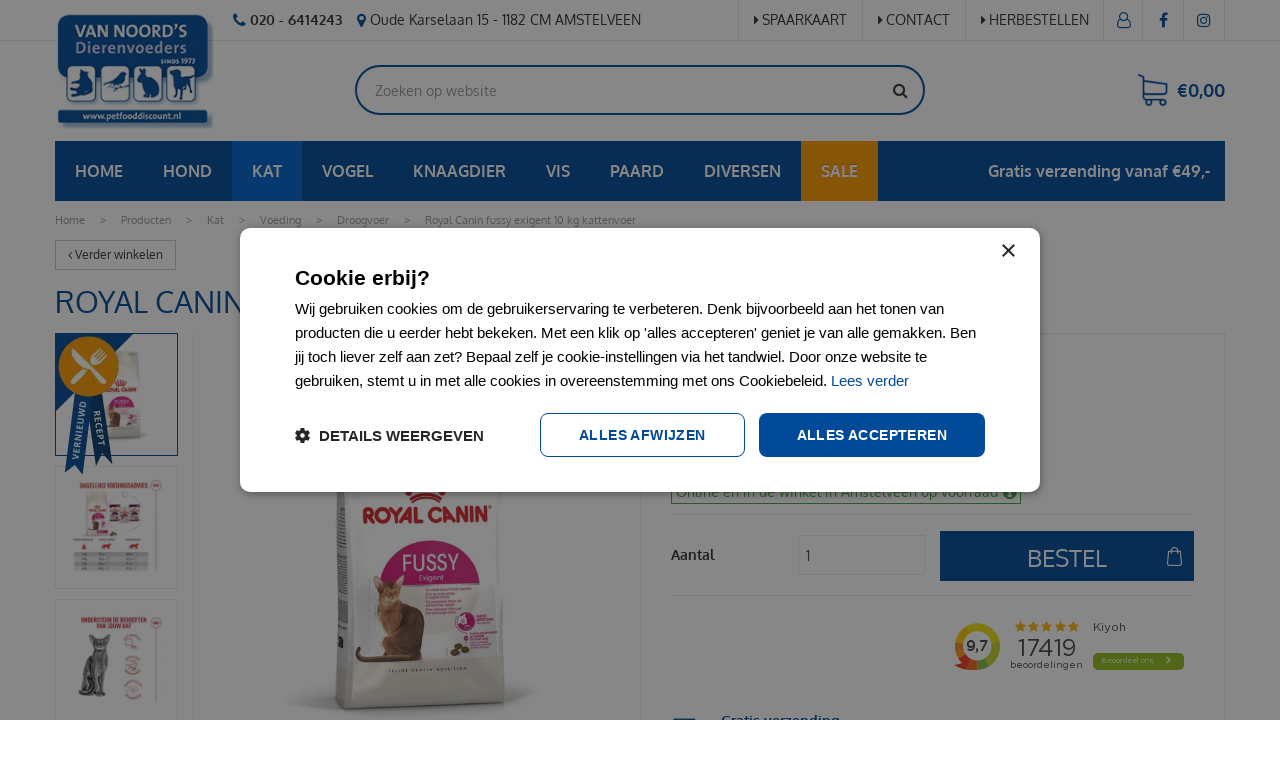

--- FILE ---
content_type: text/html; charset=utf-8
request_url: https://www.petfooddiscount.nl/product/2288/royal-canin-savour-exigent-feline-preference-10-2-kg-katenvo
body_size: 44205
content:
<!DOCTYPE html>
<html lang="nl"><head>
<meta charset="utf-8">
<!-- Google Tag Manager -->
<script>(function(w,d,s,l,i){w[l]=w[l]||[];w[l].push({'gtm.start':
new Date().getTime(),event:'gtm.js'});var f=d.getElementsByTagName(s)[0],
j=d.createElement(s),dl=l!='dataLayer'?'&l='+l:'';j.async=true;j.src=
'https://www.googletagmanager.com/gtm.js?id='+i+dl;f.parentNode.insertBefore(j,f);
})(window,document,'script','dataLayer','GTM-MKQJRL9');</script>
<!-- End Google Tag Manager --><meta name="viewport" content="width=device-width, initial-scale=1, maximum-scale=1, minimum-scale=1, shrink-to-fit=no">
<title>Royal Canin fussy exigent 10 kg kattenvoer - Van Noord's Dierenvoeders</title>
<meta name="description" content="Royal Canin fussy exigent 10 kg kattenvoer kopen tegen absolute bodemprijzen? Bestel nu bij Petfooddiscount voor slechts €84.95">
<meta property="og:type" content="article">
<meta property="og:title" content="Royal Canin fussy exigent 10 kg kattenvoer">
<meta property="og:url" content="https://www.petfooddiscount.nl/product/2288/royal-canin-savour-exigent-feline-preference-10-2-kg-katenvo">
<meta property="og:description" content="Royal Canin fussy exigent 10 kg kattenvoer kopen tegen absolute bodemprijzen? Bestel nu bij Petfooddiscount voor slechts €84.95">
<meta property="og:image" content="https://www.petfooddiscount.nl/files/images/webshop/royal-canin-fussy-exigent-10-kg-kattenvoer-6000x6000-6955023cae0aa_src.webp">
<meta property="og:locale" content="nl_NL">
<meta property="og:site_name" content="Van Noord's Dierenvoeders">
<meta name="author" content="Petfooddiscount">
<meta name="format-detection" content="telephone=no">
<link href="https://fonts.gstatic.com" rel="preconnect" crossorigin />
<link href="https://ajax.googleapis.com" rel="preconnect" crossorigin />
<link href="https://www.google.com" rel="preconnect" crossorigin />
<link href="https://www.gstatic.com" rel="preconnect" crossorigin />
<link href="https://www.googleadservices.com" rel="preconnect" crossorigin />
<link href="//ajax.googleapis.com/ajax/libs/jquery/3.7.1/jquery.min.js" rel="preload" as="script">
<link href="//ajax.googleapis.com/ajax/libs/jqueryui/1.14.1/jquery-ui.min.js" rel="preload" as="script">
<link href="/js/production/libs/touch-punch.min.js" rel="preload" as="script">
<link href="/js/production/libs/imagesloaded.pkgd.min.js" rel="preload" as="script">
<link href="/js/production/libs/fancybox/jquery.fancybox-1.3.4.webp.pack.custom.js" rel="preload" as="script">
<meta name="google-site-verification" content="0cDP9ShkaEfQm7S61PkmGZ2cbWDtrj35fk_DeNp6iec" />
<meta name="robots" content="index, follow">
<script type="application/ld+json">
    {
        "@context" : "https://schema.org",
        "@type" : "Organization",
        "url" : "https://www.petfooddiscount.nl/",
        "contactPoint" : [{
            "@type" : "ContactPoint",
            "telephone" : "+31206414243",
            "contactType" : "customer service"
        }]
    }
</script>
<script type="application/ld+json">
    {
        "@context": "https://schema.org",
        "@type": "Store",
        "@id": "https://www.petfooddiscount.nl/",
        "name": "Van Noord's Dierenvoeders",
        "address": {
            "@type": "PostalAddress",
            "streetAddress": "Oude Karselaan 15",
            "addressLocality": "Amstelveen",
            "postalCode": "1182 CM",
            "addressCountry": "NL"
        },
        "geo": {
            "@type": "GeoCoordinates",
            "latitude": 52.311180,
            "longitude": 4.845940
        },
        "url": "https://www.petfooddiscount.nl/",
        "image": "https://www.petfooddiscount.nl/website/default-v2/images/logo.png",
        "telephone": "+31206414243"
    }
</script>

<script type="text/javascript">
    window._mfq = window._mfq || [];
    (function() {
        var mf = document.createElement("script");
        mf.type = "text/javascript"; mf.async = true;
        mf.src = "//cdn.mouseflow.com/projects/c6d2e46a-50b4-4d24-b111-4155359308e1.js";
        document.getElementsByTagName("head")[0].appendChild(mf);
    })();
</script>

<script src="https://static.elfsight.com/platform/platform.js" async></script>
<link href="/files/images/icons/favicon" rel="icon" type="image/x-icon" />
<link href="https://www.petfooddiscount.nl/product/2288/royal-canin-savour-exigent-feline-preference-10-2-kg-katenvo" rel="canonical" />
<link href="/js/production/libs/jquery.jqzoom.css" media="screen" rel="stylesheet" type="text/css" />
<link href="/files/images/icons/5d0c9b7c98/apple-touch-icon-precomposed.png" rel="apple-touch-icon" />
<link rel="preload" href="/font/fontawesome-webfont.woff2?v=4.7.0" as="font" crossorigin>
<link rel="dns-prefetch" href="https://www.google-analytics.com" crossorigin>
<link rel="dns-prefetch" href="https://stats.g.doubleclick.net" crossorigin>
<link rel="stylesheet" type="text/css" href="/website/default-v2/css/style_production.134.css">



    <script type="text/javascript">
  	var app = {"baseUrl":"","assetUrl":"","locale":"nl_NL","language":"nl"};
  	app.lang = app.lang || {};
	</script>
	<script>
  setTimeout(()=>{
    window.dataLayer = window.dataLayer || [];
    let gtmStartedEvent = window.dataLayer.find(element => element['event'] === 'gtm.dom');
    if (!gtmStartedEvent || !gtmStartedEvent['gtm.uniqueEventId']) {
        console.log('loading backup'); 
        function mpCollect(argument)
{
	if(argument[0] == 'event' || 'event' in argument) {
		if('event' in argument && argument['event'].includes('.') || 1 in argument && argument[1].includes('.')) return;
		fetch('/mp/collect', { method: 'POST', body: JSON.stringify(argument) });
	}
}
dataLayer.forEach(mpCollect);
window.dataLayer.push = function() {
	Array.prototype.push.apply(this, arguments);
	mpCollect(arguments[0])
};
    }
  },1000);
</script>	</head>
<body class="col_equal responsive nl_NL nl webshop webshop-product parent-category-111">
<!-- Google Tag Manager (noscript) -->
<noscript><iframe src="https://www.googletagmanager.com/ns.html?id=GTM-MKQJRL9"
height="0" width="0" style="display:none;visibility:hidden"></iframe></noscript>
<!-- End Google Tag Manager (noscript) --><div id="body_content">
	<div id=skip-link><a href="#content" class="sr-only sr-only-focusable">Ga naar content</a></div>
		<section id=container>
		<header class="layout_placeholder placeholder-header">
	<div class=in>
		<div id="layout_block_13" class="layout_block block_type_breadcrumbs">
	<div class=in itemscope itemtype="https://schema.org/BreadcrumbList">		<div class="breadcrumb" itemprop="itemListElement" itemscope itemtype="https://schema.org/ListItem">
		  		  <a itemprop="item"  href="/" class="home" title="Home"><span itemprop="name">Home</span><meta itemprop="position" content="1"></a>
		  <div class="separator">&gt;</div>		</div>
			<div class="breadcrumb" itemprop="itemListElement" itemscope itemtype="https://schema.org/ListItem">
		  		  <a itemprop="item"  href="/producten" title="Producten"><span itemprop="name">Producten</span><meta itemprop="position" content="2"></a>
		  <div class="separator">&gt;</div>		</div>
			<div class="breadcrumb" itemprop="itemListElement" itemscope itemtype="https://schema.org/ListItem">
		  		  <a itemprop="item"  href="/producten/109/kat" title="Kat"><span itemprop="name">Kat</span><meta itemprop="position" content="3"></a>
		  <div class="separator">&gt;</div>		</div>
			<div class="breadcrumb" itemprop="itemListElement" itemscope itemtype="https://schema.org/ListItem">
		  		  <a itemprop="item"  href="/producten/110/voeding-56" title="Voeding"><span itemprop="name">Voeding</span><meta itemprop="position" content="4"></a>
		  <div class="separator">&gt;</div>		</div>
			<div class="breadcrumb" itemprop="itemListElement" itemscope itemtype="https://schema.org/ListItem">
		  		  <a itemprop="item"  href="/producten/111/droogvoer-c7" title="Droogvoer"><span itemprop="name">Droogvoer</span><meta itemprop="position" content="5"></a>
		  <div class="separator">&gt;</div>		</div>
			<div class="breadcrumb" itemprop="itemListElement" itemscope itemtype="https://schema.org/ListItem">
		  		    <span itemprop="name"  title="Royal Canin fussy exigent 10 kg kattenvoer">Royal Canin fussy exigent 10 kg kattenvoer</span><meta itemprop="position" content="6">
		  		</div>
	</div>
</div>	
	</div>
</header>	    <div class="column_wrapper disable_left disable_right column-1">
	    	<div class=in>
				<div class=main_column id=main_column>
					<div class="layout_placeholder placeholder-content_top">
	<div class="in">
		<div id="layout_block_36" class="layout_block block_type_html header_contact">
		<div class="wrap">
		<div class=in>
						<div class=block-content><ul>
	<li><a href="tel:0031206414243"><i class="fa fa-phone">&nbsp;</i><strong>020 - 6414243</strong></a></li>
	<li><i class="fa fa-map-marker">&nbsp;</i>Oude Karselaan 15 - 1182 CM AMSTELVEEN</li>
</ul></div>					</div>
	</div>
	</div>
<nav id="layout_block_39" class="layout_block block_type_navigation menu_top submenu_vertical_show">
<div class="in">
<ul>
  <li class="first" id="item_9"><span class=headlink>
    <a id="9" title="Spaarkaart" class="label " href="/klantenkaart-informatie" target="_self"><span class=in>Spaarkaart</span></a>
             
             </span>
  </li>
  <li class="" id="item_8"><span class=headlink>
    <a id="8" title="Contact" class="label " href="/vestiging/van-noords-dierenvoeders" target="_self"><span class=in>Contact</span></a>
             
             </span>
  </li>
  <li class="last" id="item_25"><span class=headlink>
    <a id="25" title="Herbestellen" class="label " href="https://www.petfooddiscount.nl/account/inloggen" target="_self"><span class=in>Herbestellen</span></a>
             
             </span>
  </li>
</ul>
</div>
</nav>
<div id="layout_block_33" class="layout_block block_type_logo">
	<div class=in>
		<a href="/" title="Goedkoop hondenvoer en kattenvoer bij petfooddiscount.nl" class="logo">
			<img src="/website/default-v2/images/logo.webp" alt="Goedkoop hondenvoer en kattenvoer bij petfooddiscount.nl" width="163" height="120" loading="eager">
		</a>
	</div>
</div><div id="layout_block_31" class="layout_block block_type_html header_menu">
		<div class="wrap">
		<div class=in>
						<div class=block-content><p><a class="fa fa-reorder" href="#">menu</a></p></div>					</div>
	</div>
	</div>
<div id="layout_block_34" class="layout_block block_type_login_box popup">
	<div class=wrap>
		<div class=in>
			<div class=block-content>
										<ul>
														<li class="show-login">
								<a title="Inloggen" class="login-link-element" href="/webshop/account/inloggen"><span>Inloggen</span></a>
								<div class="login-box">
									<form class=form method="post" action="/index/inloggen">
										<fieldset>
											<label for="user">E-mail</label>
											<input type="text" name="user" id="user" class="text" placeholder="E-mail">
											<label for="password">Wachtwoord</label>
											<input type="password" name="password" id="password" class="text" placeholder="Wachtwoord">
																						<input type="submit" class="btn btn-default" value="Log in">
										</fieldset>
									</form>
								</div>
							</li>
						</ul>
													</div>
		</div>
	</div>
</div><div id="layout_block_35" class="layout_block block_type_webshop_shoppingcart" onclick="document.location.href='/winkelwagen'" title="Ga naar je winkelwagen">
	<div class="wrap">
		<div class=in>
						<div class=block-content>
                								<a href="/winkelwagen" class="cartLink">
					<span class="info no_items">
						€0,00					</span>
				</a>
							</div>
					</div>
	</div>
</div>
<div id="layout_block_42" class="layout_block block_type_html header-kiyoh">
		<div class="wrap">
		<div class=in>
						<div class=block-content><p><iframe height="40" src="https://www.kiyoh.com/retrieve-widget.html?color=white&amp;button=true&amp;lang=nl&amp;tenantId=98&amp;locationId=1042541" style="border: none;" width="40"></iframe></p></div>					</div>
	</div>
	</div>
<div id="layout_block_37" class="layout_block block_type_search_box_2">
	<div class=wrap>
		<div class=in>
			<div class=block-content>
				<form name="search2" class=form action="/zoeken">
					<input type=hidden id=search_id name="search_id" value="37">
					<div class="grid-10-12">
						<input type=text name=q id=search-input placeholder="Zoeken op website">
					</div>
					<div class="grid-2-12">
						<input type=submit name=search-submit id=search-submit value="Zoeken">
					</div>
				</form>
			</div>
		</div>
	</div>
</div>

<div id="layout_block_46" class="layout_block block_type_webshop_products_filter webshop_products_filter_">
	<div class=wrap>
		<div class=in>

			

						<div class=block-content>
								<div class="filters">
					<form action="/producten/search" method="get" enctype="application/x-www-form-urlencoded" accept-charset="UTF-8">
						<div class=form>
							<div class="grid-8-12">
								
<input type="text"  name="q" id="q" value="" placeholder="Zoek producten" />															</div>
							<div class="grid-4-12 submit">
								
<input type="submit" name="submit" id="submit" value="Zoeken" />							</div>
						</div>
					</form>
				</div>
								
							</div>
		</div>
	</div>
</div>
<!-- End -->
<div id="layout_block_38" class="layout_block block_type_html header_social">
		<div class="wrap">
		<div class=in>
						<div class=block-content><ul>
	<li><a class="fa fa-facebook" href="https://www.facebook.com/Van-Noords-Dierenvoeders-117483058347052/" rel="noopener noreferrer" target="_blank">FB</a></li>
	<li><a class="fa fa-instagram" href="https://www.instagram.com/petfooddiscount.nl/" rel="noopener noreferrer" target="_blank">IG</a></li>
</ul></div>					</div>
	</div>
	</div>
<div id="layout_block_41" class="layout_block block_type_html header_usp">
		<div class="wrap">
		<div class=in>
						<div class=block-content><ul>
	<li><a href="https://www.petfooddiscount.nl/klantenservice/verzendwijze"><img alt="Hondenvoer thuisbezorgen" height="60" src="https://www.petfooddiscount.nl/files/images/usp_01.png" style="width: 60px; height: 60px;" width="60" /><br />
	<span style="line-height: 1.6;">Gratis verzending&nbsp;vanaf &euro; 49,00</span></a></li>
	<li><a href="https://www.petfooddiscount.nl/producten/brands/"><img alt="Gratis bezorgen hondenvoer" height="60" src="https://www.petfooddiscount.nl/files/images/usp_02.png" style="width: 60px; height: 60px;" width="60" /><br />
	Alleen top merken</a></li>
	<li><a href="https://www.petfooddiscount.nl/wie-is-van-noord"><img alt="Complete online dierenwinkel Amstelveen" height="60" src="https://www.petfooddiscount.nl/files/images/usp_03.png" style="width: 60px; height: 60px;" width="60" /><br />
	Deskundige kennis sinds 1973</a></li>
	<li><a href="https://www.petfooddiscount.nl/vestiging/van-noords-dierenvoeders"><img alt="Online hondenvoer webshop" height="60" src="https://www.petfooddiscount.nl/files/images/usp_04.png" style="width: 60px; height: 60px;" width="60" /><br />
	Klantenservice</a></li>
</ul></div>					</div>
	</div>
	</div>
<nav id="layout_block_40" class="layout_block block_type_navigation menu_webshop submenu_horizontal">
<div class="in">
<ul>
  <li class="first" id="item_10"><span class=headlink>
    <a id="10" title="Home" class="label " href="https://www.petfooddiscount.nl/" target="_self"><span class=in>Home</span></a>
             
             </span>
  </li>
  <li class="has_submenu" id="item_11"><span class=headlink>
    <a id="11" title="Hond" class="label " href="/producten/8/hond" target="_self"><span class=in>Hond</span></a>
             <span class="submenu_button"></span>
             </span>
    <div class="sub submenu"><ul>
      <li class="first has_submenu"><span class=headlink>
        <a title="Voeding" class="label " href="/producten/9/voeding"><span class=in>Voeding</span></a>
		             <span class="submenu_button"></span></span>
        <div class="sub subsub"><ul>
          <li class="first">
            <a title="Droogvoer" href="/producten/10/droogvoer"><span class=in>Droogvoer</span></a>
				             
          <li>
            <a title="Natvoer" href="/producten/11/natvoer"><span class=in>Natvoer</span></a>
				             
          <li>
            <a title="Dierenarts dieet" href="/producten/13/dierenarts-dieet"><span class=in>Dierenarts dieet</span></a>
				             
          <li>
            <a title="Puppymelk" href="/producten/14/puppymelk"><span class=in>Puppymelk</span></a>
				             
          <li>
            <a title="Energiereep" href="/producten/408/energiereep"><span class=in>Energiereep</span></a>
				             
          <li>
            <a title="Freeze dried" href="/producten/410/freeze-dried"><span class=in>Freeze dried</span></a>
				             
          <li>
            <a title="Accessoires" href="/producten/416/accessoires-05"><span class=in>Accessoires</span></a>
				             
          <li class="last">
            <a title="Diner" href="/producten/421/diner"><span class=in>Diner</span></a>
				             
          </li>
        </ul></div>
      </li>
      <li class="has_submenu"><span class=headlink>
        <a title="Snacks" class="label " href="/producten/44/snacks"><span class=in>Snacks</span></a>
		             <span class="submenu_button"></span></span>
        <div class="sub subsub"><ul>
          <li class="first">
            <a title="Beloningsnacks" href="/producten/48/beloningsnacks"><span class=in>Beloningsnacks</span></a>
				             
          <li>
            <a title="Dierenarts dieet snack" href="/producten/51/dierenarts-dieet-snack"><span class=in>Dierenarts dieet snack</span></a>
				             
          <li>
            <a title="Feestverpakking" href="/producten/324/feestverpakking"><span class=in>Feestverpakking</span></a>
				             
          <li>
            <a title="Kauwartikelen" href="/producten/46/kauwartikelen"><span class=in>Kauwartikelen</span></a>
				             
          <li>
            <a title="Gedroogd vlees" href="/producten/49/gedroogd-vlees"><span class=in>Gedroogd vlees</span></a>
				             
          <li>
            <a title="Gedroogde vissnacks" href="/producten/53/gedroogde-vissnacks"><span class=in>Gedroogde vissnacks</span></a>
				             
          <li>
            <a title="Hondenkoekjes" href="/producten/54/hondenkoekjes"><span class=in>Hondenkoekjes</span></a>
				             
          <li>
            <a title="Schapenvet bonbons" href="/producten/45/schapenvet-bonbons"><span class=in>Schapenvet bonbons</span></a>
				             
          <li>
            <a title="Gebit" href="/producten/52/gebit-5c"><span class=in>Gebit</span></a>
				             
          <li>
            <a title="Hondenijs" href="/producten/304/hondenijs"><span class=in>Hondenijs</span></a>
				             
          <li>
            <a title="Biscuits" href="/producten/423/biscuits"><span class=in>Biscuits</span></a>
				             
          <li>
            <a title="Pasta" href="/producten/424/pasta"><span class=in>Pasta</span></a>
				             
          <li>
            <a title="Vleesbotten" href="/producten/425/vleesbotten"><span class=in>Vleesbotten</span></a>
				             
          <li>
            <a title="Kong vulling" href="/producten/426/kong-vulling"><span class=in>Kong vulling</span></a>
				             
          <li class="last">
            <a title="vloeibaar" href="/producten/555/vloeibaar-f0"><span class=in>vloeibaar</span></a>
				             
          </li>
        </ul></div>
      </li>
      <li class="has_submenu"><span class=headlink>
        <a title="Apotheek" class="label " href="/producten/16/apotheek-37"><span class=in>Apotheek</span></a>
		             <span class="submenu_button"></span></span>
        <div class="sub subsub"><ul>
          <li class="first">
            <a title="Vlooien&amp;Teken" href="/producten/17/vlooien-teken"><span class=in>Vlooien&amp;Teken</span></a>
				             
          <li>
            <a title="Huid&amp;Vacht" href="/producten/18/huid-vacht"><span class=in>Huid&amp;Vacht</span></a>
				             
          <li>
            <a title="Stress" href="/producten/19/stress"><span class=in>Stress</span></a>
				             
          <li>
            <a title="Gebit" href="/producten/20/gebit"><span class=in>Gebit</span></a>
				             
          <li>
            <a title="Ontworming" href="/producten/24/ontworming"><span class=in>Ontworming</span></a>
				             
          <li>
            <a title="Shampoo" href="/producten/25/shampoo"><span class=in>Shampoo</span></a>
				             
          <li>
            <a title="Maag&amp;Darm" href="/producten/26/maag-darm"><span class=in>Maag&amp;Darm</span></a>
				             
          <li>
            <a title="Voorhuidcleaner" href="/producten/27/voorhuidcleaner"><span class=in>Voorhuidcleaner</span></a>
				             
          <li>
            <a title="Wonden" href="/producten/29/wonden"><span class=in>Wonden</span></a>
				             
          <li>
            <a title="Loopsheid" href="/producten/32/loopsheid"><span class=in>Loopsheid</span></a>
				             
          <li>
            <a title="Vitaminen" href="/producten/33/vitaminen"><span class=in>Vitaminen</span></a>
				             
          <li>
            <a title="Voetzolenbescherming" href="/producten/34/voetzolenbescherming"><span class=in>Voetzolenbescherming</span></a>
				             
          <li>
            <a title="Antiknabbel" href="/producten/35/antiknabbel"><span class=in>Antiknabbel</span></a>
				             
          <li>
            <a title="Easypill" href="/producten/37/easypill"><span class=in>Easypill</span></a>
				             
          <li>
            <a title="Ogen &amp; Oren" href="/producten/43/ogen-oren"><span class=in>Ogen &amp; Oren</span></a>
				             
          <li>
            <a title="EHBO kit" href="/producten/311/ehbo-kit"><span class=in>EHBO kit</span></a>
				             
          <li>
            <a title="Anaalklier" href="/producten/380/anaalklier"><span class=in>Anaalklier</span></a>
				             
          <li>
            <a title="Giardia" href="/producten/409/giardia"><span class=in>Giardia</span></a>
				             
          <li>
            <a title="Urinebestrijding" href="/producten/430/urinebestrijding"><span class=in>Urinebestrijding</span></a>
				             
          <li>
            <a title="dierenarts dieet snack" href="/producten/433/dierenarts-dieet-snack-0f"><span class=in>dierenarts dieet snack</span></a>
				             
          <li class="last">
            <a title="Lichaamsgeur" href="/producten/435/lichaamsgeur"><span class=in>Lichaamsgeur</span></a>
				             
          </li>
        </ul></div>
      </li>
      <li class="has_submenu"><span class=headlink>
        <a title="Accessoires" class="label " href="/producten/55/accessoires"><span class=in>Accessoires</span></a>
		             <span class="submenu_button"></span></span>
        <div class="sub subsub"><ul>
          <li class="first">
            <a title="Auto loopplanken" href="/producten/57/auto-loopplanken"><span class=in>Auto loopplanken</span></a>
				             
          <li>
            <a title="Tuigen" href="/producten/58/tuigen"><span class=in>Tuigen</span></a>
				             
          <li>
            <a title="Voor onderweg" href="/producten/59/voor-onderweg"><span class=in>Voor onderweg</span></a>
				             
          <li>
            <a title="Zwemvesten" href="/producten/60/zwemvesten"><span class=in>Zwemvesten</span></a>
				             
          <li>
            <a title="Kragen" href="/producten/61/kragen"><span class=in>Kragen</span></a>
				             
          <li>
            <a title="Voer&amp;Drinkbakken" href="/producten/62/voer-drinkbakken"><span class=in>Voer&amp;Drinkbakken</span></a>
				             
          <li>
            <a title="Beloningzakjes" href="/producten/63/beloningzakjes"><span class=in>Beloningzakjes</span></a>
				             
          <li>
            <a title="Benches" href="/producten/64/benches"><span class=in>Benches</span></a>
				             
          <li>
            <a title="Verkoeling" href="/producten/65/verkoeling"><span class=in>Verkoeling</span></a>
				             
          <li>
            <a title="Hondenspeelgoed" href="/producten/66/hondenspeelgoed"><span class=in>Hondenspeelgoed</span></a>
				             
          <li>
            <a title="Training" href="/producten/67/training-54"><span class=in>Training</span></a>
				             
          <li>
            <a title="Voedselcontainer" href="/producten/68/voedselcontainer"><span class=in>Voedselcontainer</span></a>
				             
          <li>
            <a title="Kussens&amp;manden" href="/producten/69/kussens-manden"><span class=in>Kussens&amp;manden</span></a>
				             
          <li>
            <a title="Muilkorf" href="/producten/70/muilkorf"><span class=in>Muilkorf</span></a>
				             
          <li>
            <a title="Drooguitloopmat" href="/producten/71/drooguitloopmat"><span class=in>Drooguitloopmat</span></a>
				             
          <li>
            <a title="Hondenschoentjes" href="/producten/72/hondenschoentjes"><span class=in>Hondenschoentjes</span></a>
				             
          <li>
            <a title="Halsbanden&amp;lijnen" href="/producten/73/halsbanden-lijnen"><span class=in>Halsbanden&amp;lijnen</span></a>
				             
          <li>
            <a title="Vastlegspiraal" href="/producten/74/vastlegspiraal"><span class=in>Vastlegspiraal</span></a>
				             
          <li>
            <a title="Halsbandlampjes" href="/producten/75/halsbandlampjes"><span class=in>Halsbandlampjes</span></a>
				             
          <li>
            <a title="Poepzakjes" href="/producten/78/poepzakjes"><span class=in>Poepzakjes</span></a>
				             
          <li>
            <a title="Hondenjasjes" href="/producten/80/hondenjasjes"><span class=in>Hondenjasjes</span></a>
				             
          <li>
            <a title="Penningen" href="/producten/81/penningen"><span class=in>Penningen</span></a>
				             
          <li>
            <a title="Waterfontein" href="/producten/82/waterfontein"><span class=in>Waterfontein</span></a>
				             
          <li>
            <a title="Hondensokken" href="/producten/84/hondensokken"><span class=in>Hondensokken</span></a>
				             
          <li>
            <a title="Hondenbadjas" href="/producten/86/hondenbadjas"><span class=in>Hondenbadjas</span></a>
				             
          <li>
            <a title="Dog dna test" href="/producten/87/dog-dna-test"><span class=in>Dog dna test</span></a>
				             
          <li>
            <a title="Hondenkleed" href="/producten/88/hondenkleed"><span class=in>Hondenkleed</span></a>
				             
          <li>
            <a title="Hondenluiken" href="/producten/89/hondenluiken"><span class=in>Hondenluiken</span></a>
				             
          <li>
            <a title="GPS tracker" href="/producten/255/gps-tracker"><span class=in>GPS tracker</span></a>
				             
          <li>
            <a title="Medische kleding" href="/producten/256/medische-kleding-ee"><span class=in>Medische kleding</span></a>
				             
          <li>
            <a title="Blikken deksel" href="/producten/298/blikken-deksel"><span class=in>Blikken deksel</span></a>
				             
          <li>
            <a title="Kammen&amp;Borstels" href="/producten/309/kammen-borstels-a9"><span class=in>Kammen&amp;Borstels</span></a>
				             
          <li>
            <a title="Likmat" href="/producten/373/likmat"><span class=in>Likmat</span></a>
				             
          <li>
            <a title="voer &amp; drinkbakken" href="/producten/377/voer-drinkbakken-4a"><span class=in>voer &amp; drinkbakken</span></a>
				             
          <li>
            <a title="Poepzakhouder" href="/producten/395/poepzakhouder"><span class=in>Poepzakhouder</span></a>
				             
          <li>
            <a title="voer-drinkbakken" href="/producten/412/voer-drinkbakken-22"><span class=in>voer-drinkbakken</span></a>
				             
          <li>
            <a title="Fietskarren" href="/producten/478/fietskarren"><span class=in>Fietskarren</span></a>
				             
          <li>
            <a title="Speelgoed" href="/producten/479/speelgoed"><span class=in>Speelgoed</span></a>
				             
          <li>
            <a title="Hondenzwembad" href="/producten/480/hondenzwembad"><span class=in>Hondenzwembad</span></a>
				             
          <li>
            <a title="Opbergmand" href="/producten/481/opbergmand"><span class=in>Opbergmand</span></a>
				             
          <li>
            <a title="Puppyren" href="/producten/482/puppyren"><span class=in>Puppyren</span></a>
				             
          <li>
            <a title="reismand" href="/producten/483/reismand"><span class=in>reismand</span></a>
				             
          <li>
            <a title="Regenjas" href="/producten/484/regenjas"><span class=in>Regenjas</span></a>
				             
          <li>
            <a title="Gedragsmonitor" href="/producten/485/gedragsmonitor"><span class=in>Gedragsmonitor</span></a>
				             
          <li>
            <a title="vachtverzorging" href="/producten/487/vachtverzorging-72"><span class=in>vachtverzorging</span></a>
				             
          <li>
            <a title="Lijnen" href="/producten/488/lijnen"><span class=in>Lijnen</span></a>
				             
          <li>
            <a title="Werpstok" href="/producten/543/werpstok"><span class=in>Werpstok</span></a>
				             
          <li>
            <a title="Blikken deksel" href="/producten/549/blikken-denksel"><span class=in>Blikken deksel</span></a>
				             
          <li class="last">
            <a title="Kattenspeelgoed" href="/producten/550/kattenspeelgoed-a8"><span class=in>Kattenspeelgoed</span></a>
				             
          </li>
        </ul></div>
      </li>
      <li class="has_submenu"><span class=headlink>
        <a title="Verzorging" class="label " href="/producten/90/verzorging"><span class=in>Verzorging</span></a>
		             <span class="submenu_button"></span></span>
        <div class="sub subsub"><ul>
          <li class="first">
            <a title="Hondentoilet" href="/producten/91/hondentoilet"><span class=in>Hondentoilet</span></a>
				             
          <li>
            <a title="Kammen&amp;Borstels" href="/producten/92/kammen-borstels"><span class=in>Kammen&amp;Borstels</span></a>
				             
          <li>
            <a title="Potenverzorging" href="/producten/94/potenverzorging"><span class=in>Potenverzorging</span></a>
				             
          <li>
            <a title="Hondenluiers" href="/producten/95/hondenluiers"><span class=in>Hondenluiers</span></a>
				             
          <li>
            <a title="Veiligheidsschaar" href="/producten/96/veiligheidsschaar"><span class=in>Veiligheidsschaar</span></a>
				             
          <li>
            <a title="Vachtverzorging" href="/producten/99/vachtverzorging"><span class=in>Vachtverzorging</span></a>
				             
          <li>
            <a title="Hondenhandoek" href="/producten/100/hondenhandoek"><span class=in>Hondenhandoek</span></a>
				             
          <li>
            <a title="Ogen &amp; Oren" href="/producten/101/ogen-oren-73"><span class=in>Ogen &amp; Oren</span></a>
				             
          <li>
            <a title="Waterblazer" href="/producten/102/waterblazer"><span class=in>Waterblazer</span></a>
				             
          <li>
            <a title="Shampoo" href="/producten/103/shampoo-d8"><span class=in>Shampoo</span></a>
				             
          <li>
            <a title="Tandenreinigers" href="/producten/104/tandenreinigers"><span class=in>Tandenreinigers</span></a>
				             
          <li>
            <a title="Loopsheidbroekjes" href="/producten/318/loopsheidbroekjes"><span class=in>Loopsheidbroekjes</span></a>
				             
          <li>
            <a title="Scharen" href="/producten/328/scharen"><span class=in>Scharen</span></a>
				             
          <li>
            <a title="Oren" href="/producten/340/oren"><span class=in>Oren</span></a>
				             
          <li>
            <a title="Conditioner" href="/producten/341/conditioner"><span class=in>Conditioner</span></a>
				             
          <li>
            <a title="Ogen" href="/producten/342/ogen"><span class=in>Ogen</span></a>
				             
          <li>
            <a title="Lotion" href="/producten/396/lotion"><span class=in>Lotion</span></a>
				             
          <li>
            <a title="Neus" href="/producten/397/neus"><span class=in>Neus</span></a>
				             
          <li>
            <a title="Training" href="/producten/402/training-e9"><span class=in>Training</span></a>
				             
          <li>
            <a title="Vlekverwijderaar" href="/producten/403/vlekverwijderaar-39"><span class=in>Vlekverwijderaar</span></a>
				             
          <li>
            <a title="Urineverwijderaar" href="/producten/404/urineverwijderaar"><span class=in>Urineverwijderaar</span></a>
				             
          <li>
            <a title="Apohteek" href="/producten/418/apohteek"><span class=in>Apohteek</span></a>
				             
          <li>
            <a title="Tondeuze" href="/producten/489/tondeuze"><span class=in>Tondeuze</span></a>
				             
          <li>
            <a title="Oogpipetten" href="/producten/490/oogpipetten"><span class=in>Oogpipetten</span></a>
				             
          <li>
            <a title="Efileerscharen" href="/producten/491/efileerscharen"><span class=in>Efileerscharen</span></a>
				             
          <li>
            <a title="Zonnebrand" href="/producten/492/zonnebrand"><span class=in>Zonnebrand</span></a>
				             
          <li class="last">
            <a title="Tekenverwijderaar" href="/producten/556/tekenverwijderaar-8f"><span class=in>Tekenverwijderaar</span></a>
				             
          </li>
        </ul></div>
      </li>
      <li class="has_submenu"><span class=headlink>
        <a title="Bodembedekking" class="label " href="/producten/107/bodembedekking"><span class=in>Bodembedekking</span></a>
		             <span class="submenu_button"></span></span>
        <div class="sub subsub"><ul>
          <li class="first last">
            <a title="Hondengrit" href="/producten/108/hondengrit"><span class=in>Hondengrit</span></a>
				             
          </li>
        </ul></div>
      </li>
      <li class="has_submenu"><span class=headlink>
        <a title="Ongediertebestrijding" class="label " href="/producten/378/ongediertebestrijding-70"><span class=in>Ongediertebestrijding</span></a>
		             <span class="submenu_button"></span></span>
        <div class="sub subsub"><ul>
          <li class="first last">
            <a title="Woonomgeving" href="/producten/379/woonomgeving-1b"><span class=in>Woonomgeving</span></a>
				             
          </li>
        </ul></div>
      </li>
      <li class="last has_submenu"><span class=headlink>
        <a title="Supplementen" class="label " href="/producten/507/supplementen"><span class=in>Supplementen</span></a>
		             <span class="submenu_button"></span></span>
        <div class="sub subsub"><ul>
          <li class="first">
            <a title="Vitaliteit &amp; Energie" href="/producten/508/vitaliteit-energie-db"><span class=in>Vitaliteit &amp; Energie</span></a>
				             
          <li>
            <a title="Stress" href="/producten/509/stress-98"><span class=in>Stress</span></a>
				             
          <li>
            <a title="Luchtwegen" href="/producten/510/luchtwegen-c8"><span class=in>Luchtwegen</span></a>
				             
          <li>
            <a title="Spieren&amp;Gewrichten" href="/producten/511/spieren-gewrichten-1d"><span class=in>Spieren&amp;Gewrichten</span></a>
				             
          <li>
            <a title="Nier" href="/producten/512/nier-d9"><span class=in>Nier</span></a>
				             
          <li>
            <a title="Jeuk" href="/producten/513/jeuk-4a"><span class=in>Jeuk</span></a>
				             
          <li>
            <a title="Allergiën" href="/producten/514/allergien-67"><span class=in>Allergiën</span></a>
				             
          <li>
            <a title="Geslachtsdrift" href="/producten/515/geslachtsdrift-2d"><span class=in>Geslachtsdrift</span></a>
				             
          <li>
            <a title="Weerstand" href="/producten/516/weerstand-fd"><span class=in>Weerstand</span></a>
				             
          <li>
            <a title="Reisziekte" href="/producten/517/reisziekte-f9"><span class=in>Reisziekte</span></a>
				             
          <li>
            <a title="Schijnzwanger" href="/producten/518/schijnzwanger-91"><span class=in>Schijnzwanger</span></a>
				             
          <li>
            <a title="Huid&amp;Vacht" href="/producten/519/huid-vacht-23"><span class=in>Huid&amp;Vacht</span></a>
				             
          <li>
            <a title="Parasiet balans" href="/producten/520/parasiet-balans-81"><span class=in>Parasiet balans</span></a>
				             
          <li>
            <a title="Ouderdom / Dementie" href="/producten/521/ouderdom-dementie-18"><span class=in>Ouderdom / Dementie</span></a>
				             
          <li>
            <a title="Maag&amp;Darm" href="/producten/522/maag-darm-b0"><span class=in>Maag&amp;Darm</span></a>
				             
          <li>
            <a title="Vitaminen" href="/producten/523/vitaminen-fa"><span class=in>Vitaminen</span></a>
				             
          <li>
            <a title="Blaas" href="/producten/524/blaas-f4"><span class=in>Blaas</span></a>
				             
          <li>
            <a title="Ontgiften" href="/producten/525/ontgiften-40"><span class=in>Ontgiften</span></a>
				             
          <li class="last">
            <a title="Gebit" href="/producten/529/gebit-0b"><span class=in>Gebit</span></a>
				             
          </li>
        </ul></div>
      </li>
    </ul></div>
  </li>
  <li class="has_submenu active" id="item_12"><span class=headlink>
    <a id="12" title="Kat" class="label " href="/producten/109/kat" target="_self"><span class=in>Kat</span></a>
             <span class="submenu_button"></span>
             </span>
    <div class="sub submenu"><ul>
      <li class="first has_submenu"><span class=headlink>
        <a title="Voeding" class="label " href="/producten/110/voeding-56"><span class=in>Voeding</span></a>
		             <span class="submenu_button"></span></span>
        <div class="sub subsub"><ul>
          <li class="first">
            <a title="Droogvoer" href="/producten/111/droogvoer-c7"><span class=in>Droogvoer</span></a>
				             
          <li>
            <a title="Natvoer" href="/producten/112/natvoer-69"><span class=in>Natvoer</span></a>
				             
          <li>
            <a title="Dierenarts dieet" href="/producten/113/dierenarts-dieet-f5"><span class=in>Dierenarts dieet</span></a>
				             
          <li>
            <a title="Melk" href="/producten/114/melk"><span class=in>Melk</span></a>
				             
          <li>
            <a title="Snacks" href="/producten/390/snacks-04"><span class=in>Snacks</span></a>
				             
          <li>
            <a title="Freeze Dried" href="/producten/417/freeze-dried-1e"><span class=in>Freeze Dried</span></a>
				             
          <li class="last">
            <a title="Soep" href="/producten/546/soep"><span class=in>Soep</span></a>
				             
          </li>
        </ul></div>
      </li>
      <li class="has_submenu"><span class=headlink>
        <a title="Kattensnacks" class="label " href="/producten/144/kattensnacks"><span class=in>Kattensnacks</span></a>
		             <span class="submenu_button"></span></span>
        <div class="sub subsub"><ul>
          <li class="first">
            <a title="Beloningsnacks" href="/producten/145/beloningsnacks-e0"><span class=in>Beloningsnacks</span></a>
				             
          <li>
            <a title="Kauwartikelen" href="/producten/147/kauwartikelen-17"><span class=in>Kauwartikelen</span></a>
				             
          <li>
            <a title="Dieet snack" href="/producten/146/dieet-snack"><span class=in>Dieet snack</span></a>
				             
          <li class="last">
            <a title="Vloeibaar" href="/producten/148/vloeibaar"><span class=in>Vloeibaar</span></a>
				             
          </li>
        </ul></div>
      </li>
      <li class="has_submenu"><span class=headlink>
        <a title="Apotheek" class="label " href="/producten/115/apotheek-d3"><span class=in>Apotheek</span></a>
		             <span class="submenu_button"></span></span>
        <div class="sub subsub"><ul>
          <li class="first">
            <a title="Urinebestrijding" href="/producten/116/urinebestrijding-21"><span class=in>Urinebestrijding</span></a>
				             
          <li>
            <a title="Ontworming" href="/producten/117/ontworming-2c"><span class=in>Ontworming</span></a>
				             
          <li>
            <a title="Vlooien&amp;Teken" href="/producten/118/vlooien-teken-88"><span class=in>Vlooien&amp;Teken</span></a>
				             
          <li>
            <a title="Stress" href="/producten/119/stress-ac"><span class=in>Stress</span></a>
				             
          <li>
            <a title="Trainingsmiddel" href="/producten/121/trainingsmiddel"><span class=in>Trainingsmiddel</span></a>
				             
          <li>
            <a title="Easypill" href="/producten/122/easypill-c1"><span class=in>Easypill</span></a>
				             
          <li>
            <a title="Vitaminen" href="/producten/368/vitaminen-fd"><span class=in>Vitaminen</span></a>
				             
          <li>
            <a title="Lokstof" href="/producten/495/lokstof"><span class=in>Lokstof</span></a>
				             
          <li>
            <a title="Dementie" href="/producten/496/dementie-aa"><span class=in>Dementie</span></a>
				             
          <li>
            <a title="Huid&amp;vacht" href="/producten/497/huid-vacht-86"><span class=in>Huid&amp;vacht</span></a>
				             
          <li>
            <a title="Maag&amp;darm" href="/producten/498/maag-darm-14"><span class=in>Maag&amp;darm</span></a>
				             
          <li class="last">
            <a title="Gewrichten" href="/producten/499/gewrichten-8c"><span class=in>Gewrichten</span></a>
				             
          </li>
        </ul></div>
      </li>
      <li class="has_submenu"><span class=headlink>
        <a title="Accessoires" class="label " href="/producten/125/accessoires-b5"><span class=in>Accessoires</span></a>
		             <span class="submenu_button"></span></span>
        <div class="sub subsub"><ul>
          <li class="first">
            <a title="Kattenbakken" href="/producten/127/kattenbakken"><span class=in>Kattenbakken</span></a>
				             
          <li>
            <a title="Voor onderweg" href="/producten/128/voor-onderweg-f6"><span class=in>Voor onderweg</span></a>
				             
          <li>
            <a title="Kussens&amp;manden" href="/producten/129/kussens-manden-27"><span class=in>Kussens&amp;manden</span></a>
				             
          <li>
            <a title="Voedselcontainer" href="/producten/130/voedselcontainer-cc"><span class=in>Voedselcontainer</span></a>
				             
          <li>
            <a title="Waterfontein" href="/producten/131/waterfontein-b2"><span class=in>Waterfontein</span></a>
				             
          <li>
            <a title="Voederautomaat" href="/producten/132/voederautomaat"><span class=in>Voederautomaat</span></a>
				             
          <li>
            <a title="Kattenspeelgoed" href="/producten/133/kattenspeelgoed"><span class=in>Kattenspeelgoed</span></a>
				             
          <li>
            <a title="Krabpalen" href="/producten/135/krabpalen"><span class=in>Krabpalen</span></a>
				             
          <li>
            <a title="Voer&amp;Drinkbakken" href="/producten/136/voer-drinkbakken-68"><span class=in>Voer&amp;Drinkbakken</span></a>
				             
          <li>
            <a title="Adreskokers" href="/producten/137/adreskokers"><span class=in>Adreskokers</span></a>
				             
          <li>
            <a title="Halsbanden&amp;lijnen" href="/producten/138/halsbanden-lijnen-0e"><span class=in>Halsbanden&amp;lijnen</span></a>
				             
          <li>
            <a title="Training" href="/producten/139/training-df"><span class=in>Training</span></a>
				             
          <li>
            <a title="Kattenluiken" href="/producten/142/kattenluiken"><span class=in>Kattenluiken</span></a>
				             
          <li>
            <a title="Tuigen" href="/producten/143/tuigen-c3"><span class=in>Tuigen</span></a>
				             
          <li>
            <a title="GPS tracker" href="/producten/260/gps-tracker-98"><span class=in>GPS tracker</span></a>
				             
          <li>
            <a title="Medische kleding" href="/producten/262/medische-kleding-d0"><span class=in>Medische kleding</span></a>
				             
          <li>
            <a title="Likmat" href="/producten/384/likmat-eb"><span class=in>Likmat</span></a>
				             
          <li>
            <a title="Drooguitloopmat" href="/producten/502/drooguitloopmat-b8"><span class=in>Drooguitloopmat</span></a>
				             
          <li>
            <a title="Verjaagsysteem" href="/producten/503/verjaagsysteem"><span class=in>Verjaagsysteem</span></a>
				             
          <li>
            <a title="Bodembedekking" href="/producten/504/bodembedekking-18"><span class=in>Bodembedekking</span></a>
				             
          <li>
            <a title="Kattenbellen" href="/producten/548/kattenbellen"><span class=in>Kattenbellen</span></a>
				             
          <li class="last">
            <a title="Hondenspeelgoed" href="/producten/551/hondenspeelgoed-7b"><span class=in>Hondenspeelgoed</span></a>
				             
          </li>
        </ul></div>
      </li>
      <li class="has_submenu"><span class=headlink>
        <a title="Verzorging" class="label " href="/producten/149/verzorging-7e"><span class=in>Verzorging</span></a>
		             <span class="submenu_button"></span></span>
        <div class="sub subsub"><ul>
          <li class="first">
            <a title="Dierenverblijf reiniging" href="/producten/150/dierenverblijf-reiniging"><span class=in>Dierenverblijf reiniging</span></a>
				             
          <li>
            <a title="Kammen&amp;Borstels" href="/producten/151/kammen-borstels-f1"><span class=in>Kammen&amp;Borstels</span></a>
				             
          <li>
            <a title="Nageltang" href="/producten/152/nageltang"><span class=in>Nageltang</span></a>
				             
          <li>
            <a title="Ogen &amp; Oren" href="/producten/153/ogen-oren-1b"><span class=in>Ogen &amp; Oren</span></a>
				             
          <li>
            <a title="Vitaliteit" href="/producten/154/vitaliteit"><span class=in>Vitaliteit</span></a>
				             
          <li>
            <a title="Haarballen" href="/producten/155/haarballen"><span class=in>Haarballen</span></a>
				             
          <li>
            <a title="Shampoo" href="/producten/227/shampoo-4f"><span class=in>Shampoo</span></a>
				             
          <li>
            <a title="Kitten" href="/producten/263/kitten"><span class=in>Kitten</span></a>
				             
          <li>
            <a title="Urineverwijdreaar" href="/producten/265/urineverwijdreaar"><span class=in>Urineverwijdreaar</span></a>
				             
          <li>
            <a title="Senior" href="/producten/288/senior"><span class=in>Senior</span></a>
				             
          <li>
            <a title="Urinary" href="/producten/289/urinary"><span class=in>Urinary</span></a>
				             
          <li>
            <a title="Huid&amp;Vacht" href="/producten/400/huid-vacht-b5"><span class=in>Huid&amp;Vacht</span></a>
				             
          <li>
            <a title="Urineverwijderaar" href="/producten/405/urineverwijderaar-ab"><span class=in>Urineverwijderaar</span></a>
				             
          <li class="last">
            <a title="Apohteek" href="/producten/419/apohteek-06"><span class=in>Apohteek</span></a>
				             
          </li>
        </ul></div>
      </li>
      <li class="has_submenu"><span class=headlink>
        <a title="Bodembedekking" class="label " href="/producten/156/bodembedekking-a2"><span class=in>Bodembedekking</span></a>
		             <span class="submenu_button"></span></span>
        <div class="sub subsub"><ul>
          <li class="first">
            <a title="Kattenbakgrit" href="/producten/157/kattenbakgrit"><span class=in>Kattenbakgrit</span></a>
				             
          <li>
            <a title="Geurverdrijver" href="/producten/264/geurverdrijver"><span class=in>Geurverdrijver</span></a>
				             
          <li>
            <a title="Kattenbakvulling" href="/producten/332/kattenbakvulling"><span class=in>Kattenbakvulling</span></a>
				             
          <li>
            <a title="Klontvormend" href="/producten/415/klontvormend"><span class=in>Klontvormend</span></a>
				             
          <li class="last">
            <a title="Kattenbak afval-emmer" href="/producten/552/kattenbak-afval-emmer"><span class=in>Kattenbak afval-emmer</span></a>
				             
          </li>
        </ul></div>
      </li>
      <li class="has_submenu"><span class=headlink>
        <a title="Supplementen" class="label " href="/producten/526/supplementen-f0"><span class=in>Supplementen</span></a>
		             <span class="submenu_button"></span></span>
        <div class="sub subsub"><ul>
          <li class="first">
            <a title="Ouderdom / Dementie" href="/producten/527/ouderdom-dementie-15"><span class=in>Ouderdom / Dementie</span></a>
				             
          <li>
            <a title="Blaas" href="/producten/528/blaas-1d"><span class=in>Blaas</span></a>
				             
          <li>
            <a title="Gebit" href="/producten/530/gebit-cd"><span class=in>Gebit</span></a>
				             
          <li>
            <a title="Huid&amp;Vacht" href="/producten/531/huid-vacht-d4"><span class=in>Huid&amp;Vacht</span></a>
				             
          <li>
            <a title="Spieren&amp;Gewrichten" href="/producten/538/spieren-gewrichten-1d-2e"><span class=in>Spieren&amp;Gewrichten</span></a>
				             
          <li class="last">
            <a title="Maag&amp;Darm" href="/producten/541/maag-darm-95"><span class=in>Maag&amp;Darm</span></a>
				             
          </li>
        </ul></div>
      </li>
      <li class="last has_submenu"><span class=headlink>
        <a title="Kattensnacks" class="label " href="/producten/544/kattensnacks-0b"><span class=in>Kattensnacks</span></a>
		             <span class="submenu_button"></span></span>
        <div class="sub subsub"><ul>
          <li class="first last">
            <a title="beloningsnacks" href="/producten/545/beloningsnacks-58"><span class=in>beloningsnacks</span></a>
				             
          </li>
        </ul></div>
      </li>
    </ul></div>
  </li>
  <li class="has_submenu" id="item_13"><span class=headlink>
    <a id="13" title="Vogel" class="label " href="/producten/198/vogel" target="_self"><span class=in>Vogel</span></a>
             <span class="submenu_button"></span>
             </span>
    <div class="sub submenu"><ul>
      <li class="first has_submenu"><span class=headlink>
        <a title="Voeding" class="label " href="/producten/206/voeding-bc"><span class=in>Voeding</span></a>
		             <span class="submenu_button"></span></span>
        <div class="sub subsub"><ul>
          <li class="first">
            <a title="Pindaboter" href="/producten/207/pindaboter"><span class=in>Pindaboter</span></a>
				             
          <li>
            <a title="Buitenvoer" href="/producten/208/buitenvoer-4a"><span class=in>Buitenvoer</span></a>
				             
          <li>
            <a title="Papegaai" href="/producten/210/papegaai"><span class=in>Papegaai</span></a>
				             
          <li>
            <a title="Kanarie" href="/producten/211/kanarie"><span class=in>Kanarie</span></a>
				             
          <li>
            <a title="Aanvullende voeding" href="/producten/212/aanvullende-voeding"><span class=in>Aanvullende voeding</span></a>
				             
          <li>
            <a title="Parkiet" href="/producten/213/parkiet"><span class=in>Parkiet</span></a>
				             
          <li>
            <a title="Maagkiezel" href="/producten/214/maagkiezel"><span class=in>Maagkiezel</span></a>
				             
          <li>
            <a title="Kip" href="/producten/215/kip"><span class=in>Kip</span></a>
				             
          <li>
            <a title="Duif" href="/producten/216/duif"><span class=in>Duif</span></a>
				             
          <li>
            <a title="Accessoires" href="/producten/383/accessoires-3b"><span class=in>Accessoires</span></a>
				             
          <li class="last">
            <a title="Tropische vogel" href="/producten/413/tropische-vogel"><span class=in>Tropische vogel</span></a>
				             
          </li>
        </ul></div>
      </li>
      <li class="has_submenu"><span class=headlink>
        <a title="Snacks" class="label " href="/producten/221/snacks-f3"><span class=in>Snacks</span></a>
		             <span class="submenu_button"></span></span>
        <div class="sub subsub"><ul>
          <li class="first last">
            <a title="Trosgierst" href="/producten/414/trosgierst"><span class=in>Trosgierst</span></a>
				             
          </li>
        </ul></div>
      </li>
      <li class="has_submenu"><span class=headlink>
        <a title="Apotheek" class="label " href="/producten/217/apotheek-15"><span class=in>Apotheek</span></a>
		             <span class="submenu_button"></span></span>
        <div class="sub subsub"><ul>
          <li class="first last">
            <a title="Ongedierte" href="/producten/218/ongedierte"><span class=in>Ongedierte</span></a>
				             
          </li>
        </ul></div>
      </li>
      <li class="has_submenu"><span class=headlink>
        <a title="Accessoires" class="label " href="/producten/199/accessoires-1d"><span class=in>Accessoires</span></a>
		             <span class="submenu_button"></span></span>
        <div class="sub subsub"><ul>
          <li class="first">
            <a title="Buitenvoer" href="/producten/200/buitenvoer"><span class=in>Buitenvoer</span></a>
				             
          <li>
            <a title="Voersilo" href="/producten/201/voersilo"><span class=in>Voersilo</span></a>
				             
          <li>
            <a title="Pindahouder" href="/producten/202/pindahouder"><span class=in>Pindahouder</span></a>
				             
          <li>
            <a title="Mezenbolhouder" href="/producten/203/mezenbolhouder"><span class=in>Mezenbolhouder</span></a>
				             
          <li>
            <a title="Mezenkast" href="/producten/204/mezenkast"><span class=in>Mezenkast</span></a>
				             
          <li>
            <a title="Kuikenbak" href="/producten/205/kuikenbak"><span class=in>Kuikenbak</span></a>
				             
          <li class="last">
            <a title="Drinkemmer" href="/producten/229/drinkemmer"><span class=in>Drinkemmer</span></a>
				             
          </li>
        </ul></div>
      </li>
      <li class="last has_submenu"><span class=headlink>
        <a title="Bodembedekking" class="label " href="/producten/219/bodembedekking-12"><span class=in>Bodembedekking</span></a>
		             <span class="submenu_button"></span></span>
        <div class="sub subsub"><ul>
          <li class="first last">
            <a title="Zand" href="/producten/220/zand"><span class=in>Zand</span></a>
				             
          </li>
        </ul></div>
      </li>
    </ul></div>
  </li>
  <li class="has_submenu" id="item_14"><span class=headlink>
    <a id="14" title="Knaagdier" class="label " href="/producten/158/knaagdier" target="_self"><span class=in>Knaagdier</span></a>
             <span class="submenu_button"></span>
             </span>
    <div class="sub submenu"><ul>
      <li class="first has_submenu"><span class=headlink>
        <a title="Voeding" class="label " href="/producten/159/voeding-5a"><span class=in>Voeding</span></a>
		             <span class="submenu_button"></span></span>
        <div class="sub subsub"><ul>
          <li class="first">
            <a title="Hooi" href="/producten/160/hooi"><span class=in>Hooi</span></a>
				             
          <li>
            <a title="Cavia" href="/producten/161/cavia"><span class=in>Cavia</span></a>
				             
          <li>
            <a title="Konijn" href="/producten/162/konijn"><span class=in>Konijn</span></a>
				             
          <li>
            <a title="Muis&amp;rat" href="/producten/163/muis-rat"><span class=in>Muis&amp;rat</span></a>
				             
          <li>
            <a title="Hamster" href="/producten/164/hamster"><span class=in>Hamster</span></a>
				             
          <li>
            <a title="Egelvoer" href="/producten/382/egelvoer"><span class=in>Egelvoer</span></a>
				             
          <li>
            <a title="Eekhoornvoer" href="/producten/392/eekhoornvoer"><span class=in>Eekhoornvoer</span></a>
				             
          <li>
            <a title="Zoutliksteen" href="/producten/401/zoutliksteen"><span class=in>Zoutliksteen</span></a>
				             
          <li class="last">
            <a title="Egel" href="/producten/547/egel-8f"><span class=in>Egel</span></a>
				             
          </li>
        </ul></div>
      </li>
      <li class="has_submenu"><span class=headlink>
        <a title="Snacks" class="label " href="/producten/166/snacks-df"><span class=in>Snacks</span></a>
		             <span class="submenu_button"></span></span>
        <div class="sub subsub"><ul>
          <li class="first">
            <a title="Kauwartikelen" href="/producten/167/kauwartikelen-93"><span class=in>Kauwartikelen</span></a>
				             
          <li>
            <a title="Knaagsnack" href="/producten/168/knaagsnack"><span class=in>Knaagsnack</span></a>
				             
          <li class="last">
            <a title="Gezonde beloning" href="/producten/331/gezonde-beloning"><span class=in>Gezonde beloning</span></a>
				             
          </li>
        </ul></div>
      </li>
      <li class="has_submenu"><span class=headlink>
        <a title="Accessoires" class="label " href="/producten/169/accessoires-79"><span class=in>Accessoires</span></a>
		             <span class="submenu_button"></span></span>
        <div class="sub subsub"><ul>
          <li class="first">
            <a title="Knaag&amp;speelplaats" href="/producten/170/knaag-speelplaats"><span class=in>Knaag&amp;speelplaats</span></a>
				             
          <li>
            <a title="Toiletten" href="/producten/171/toiletten"><span class=in>Toiletten</span></a>
				             
          <li>
            <a title="Beloningsbal" href="/producten/172/beloningsbal"><span class=in>Beloningsbal</span></a>
				             
          <li>
            <a title="Voer&amp;Drinkbakken" href="/producten/173/voer-drinkbakken-c9"><span class=in>Voer&amp;Drinkbakken</span></a>
				             
          <li>
            <a title="Voerbal" href="/producten/174/voerbal"><span class=in>Voerbal</span></a>
				             
          <li>
            <a title="Drinkfontein" href="/producten/175/drinkfontein"><span class=in>Drinkfontein</span></a>
				             
          <li>
            <a title="Speelgoed" href="/producten/176/speelgoed-60"><span class=in>Speelgoed</span></a>
				             
          <li>
            <a title="Ren" href="/producten/177/ren"><span class=in>Ren</span></a>
				             
          <li>
            <a title="Konijnenren" href="/producten/352/konijnenren"><span class=in>Konijnenren</span></a>
				             
          <li class="last">
            <a title="Puppyren" href="/producten/363/puppyren-51"><span class=in>Puppyren</span></a>
				             
          </li>
        </ul></div>
      </li>
      <li class="has_submenu"><span class=headlink>
        <a title="Bodembedekking" class="label " href="/producten/179/bodembedekking-7a"><span class=in>Bodembedekking</span></a>
		             <span class="submenu_button"></span></span>
        <div class="sub subsub"><ul>
          <li class="first">
            <a title="Wol" href="/producten/180/wol"><span class=in>Wol</span></a>
				             
          <li>
            <a title="Geurverwijderaar" href="/producten/181/geurverwijderaar"><span class=in>Geurverwijderaar</span></a>
				             
          <li>
            <a title="Badzand" href="/producten/182/badzand"><span class=in>Badzand</span></a>
				             
          <li class="last">
            <a title="Stro" href="/producten/308/stro"><span class=in>Stro</span></a>
				             
          </li>
        </ul></div>
      </li>
      <li class="last has_submenu"><span class=headlink>
        <a title="Apotheek" class="label " href="/producten/361/apotheek-1f"><span class=in>Apotheek</span></a>
		             <span class="submenu_button"></span></span>
        <div class="sub subsub"><ul>
          <li class="first last">
            <a title="Vitaminen" href="/producten/362/vitaminen-d9"><span class=in>Vitaminen</span></a>
				             
          </li>
        </ul></div>
      </li>
    </ul></div>
  </li>
  <li class="has_submenu" id="item_16"><span class=headlink>
    <a id="16" title="Vis" class="label " href="/producten/188/vis" target="_self"><span class=in>Vis</span></a>
             <span class="submenu_button"></span>
             </span>
    <div class="sub submenu"><ul>
      <li class="first has_submenu"><span class=headlink>
        <a title="Voeding" class="label " href="/producten/189/voeding-5f"><span class=in>Voeding</span></a>
		             <span class="submenu_button"></span></span>
        <div class="sub subsub"><ul>
          <li class="first">
            <a title="Schildpad" href="/producten/190/schildpad"><span class=in>Schildpad</span></a>
				             
          <li>
            <a title="Goudvis" href="/producten/191/goudvis"><span class=in>Goudvis</span></a>
				             
          <li>
            <a title="Siervissen" href="/producten/192/siervissen"><span class=in>Siervissen</span></a>
				             
          <li>
            <a title="Guppy" href="/producten/193/guppy"><span class=in>Guppy</span></a>
				             
          <li class="last">
            <a title="Vakantievoer" href="/producten/194/vakantievoer"><span class=in>Vakantievoer</span></a>
				             
          </li>
        </ul></div>
      </li>
      <li class="last has_submenu"><span class=headlink>
        <a title="Waterverzorging" class="label " href="/producten/195/waterverzorging"><span class=in>Waterverzorging</span></a>
		             <span class="submenu_button"></span></span>
        <div class="sub subsub"><ul>
          <li class="first">
            <a title="Waterpreparaat" href="/producten/196/waterpreparaat"><span class=in>Waterpreparaat</span></a>
				             
          <li class="last">
            <a title="Algenbestrijding" href="/producten/197/algenbestrijding"><span class=in>Algenbestrijding</span></a>
				             
          </li>
        </ul></div>
      </li>
    </ul></div>
  </li>
  <li class="has_submenu" id="item_18"><span class=headlink>
    <a id="18" title="Paard" class="label " href="/producten/183/paard" target="_self"><span class=in>Paard</span></a>
             <span class="submenu_button"></span>
             </span>
    <div class="sub submenu"><ul>
      <li class="first"><span class=headlink>
        <a title="Voeding" class="label " href="/producten/184/voeding-d2"><span class=in>Voeding</span></a>
		             </span>
      </li>
      <li><span class=headlink>
        <a title="Snacks" class="label " href="/producten/185/snacks-5e"><span class=in>Snacks</span></a>
		             </span>
      </li>
      <li class="has_submenu"><span class=headlink>
        <a title="Apotheek" class="label " href="/producten/186/apotheek-66"><span class=in>Apotheek</span></a>
		             <span class="submenu_button"></span></span>
        <div class="sub subsub"><ul>
          <li class="first">
            <a title="Stress" href="/producten/223/stress-4e"><span class=in>Stress</span></a>
				             
          <li>
            <a title="Multipreparaat" href="/producten/300/multipreparaat"><span class=in>Multipreparaat</span></a>
				             
          <li class="last">
            <a title="Huid&amp;Vacht" href="/producten/420/huid-vacht-49"><span class=in>Huid&amp;Vacht</span></a>
				             
          </li>
        </ul></div>
      </li>
      <li class="has_submenu"><span class=headlink>
        <a title="Verzorging" class="label " href="/producten/305/verzorging-2c"><span class=in>Verzorging</span></a>
		             <span class="submenu_button"></span></span>
        <div class="sub subsub"><ul>
          <li class="first">
            <a title="Kammen&amp;Borstels" href="/producten/306/kammen-borstels-ec"><span class=in>Kammen&amp;Borstels</span></a>
				             
          <li class="last">
            <a title="liksteen" href="/producten/327/liksteen"><span class=in>liksteen</span></a>
				             
          </li>
        </ul></div>
      </li>
      <li class="last has_submenu"><span class=headlink>
        <a title="Supplementen" class="label " href="/producten/536/supplementen-46"><span class=in>Supplementen</span></a>
		             <span class="submenu_button"></span></span>
        <div class="sub subsub"><ul>
          <li class="first">
            <a title="Spieren&amp;Gewrichten" href="/producten/537/spieren-gewrichten-b7"><span class=in>Spieren&amp;Gewrichten</span></a>
				             
          <li>
            <a title="Stress" href="/producten/539/stress-51"><span class=in>Stress</span></a>
				             
          <li class="last">
            <a title="Huid&amp;Vacht" href="/producten/540/huid-vacht-21"><span class=in>Huid&amp;Vacht</span></a>
				             
          </li>
        </ul></div>
      </li>
    </ul></div>
  </li>
  <li class="has_submenu" id="item_19"><span class=headlink>
    <a id="19" title="Diversen" class="label " href="/producten/1/diversen" target="_self"><span class=in>Diversen</span></a>
             <span class="submenu_button"></span>
             </span>
    <div class="sub submenu"><ul>
      <li class="first has_submenu"><span class=headlink>
        <a title="Ongediertebestrijding" class="label " href="/producten/2/ongediertebestrijding"><span class=in>Ongediertebestrijding</span></a>
		             <span class="submenu_button"></span></span>
        <div class="sub subsub"><ul>
          <li class="first">
            <a title="Woonomgeving" href="/producten/3/woonomgeving"><span class=in>Woonomgeving</span></a>
				             
          <li>
            <a title="Muisbestrijding" href="/producten/4/muisbestrijding"><span class=in>Muisbestrijding</span></a>
				             
          <li class="last">
            <a title="Vliegbestrijding" href="/producten/312/vliegbestrijding"><span class=in>Vliegbestrijding</span></a>
				             
          </li>
        </ul></div>
      </li>
      <li class="has_submenu"><span class=headlink>
        <a title="Humaan" class="label " href="/producten/5/humaan"><span class=in>Humaan</span></a>
		             <span class="submenu_button"></span></span>
        <div class="sub subsub"><ul>
          <li class="first">
            <a title="Apotheek" href="/producten/6/apotheek"><span class=in>Apotheek</span></a>
				             
          <li>
            <a title="Accessoires" href="/producten/7/accessoires"><span class=in>Accessoires</span></a>
				             
          <li class="last">
            <a title="Kleding" href="/producten/553/kleding"><span class=in>Kleding</span></a>
				             
          </li>
        </ul></div>
      </li>
      <li class="has_submenu"><span class=headlink>
        <a title="Paard" class="label " href="/producten/325/paard-dd"><span class=in>Paard</span></a>
		             <span class="submenu_button"></span></span>
        <div class="sub subsub"><ul>
          <li class="first last">
            <a title="verzorging" href="/producten/326/verzorging-ab"><span class=in>verzorging</span></a>
				             
          </li>
        </ul></div>
      </li>
      <li class="has_submenu"><span class=headlink>
        <a title="Snacks" class="label " href="/producten/359/snacks-45"><span class=in>Snacks</span></a>
		             <span class="submenu_button"></span></span>
        <div class="sub subsub"><ul>
          <li class="first last">
            <a title="Kauwartikelen" href="/producten/360/kauwartikelen-29"><span class=in>Kauwartikelen</span></a>
				             
          </li>
        </ul></div>
      </li>
      <li class="last"><span class=headlink>
        <a title="Boeken" class="label " href="/producten/554/boeken"><span class=in>Boeken</span></a>
		             </span>
      </li>
    </ul></div>
  </li>
  <li class="last" id="item_17"><span class=headlink>
    <a id="17" title="SALE" class="label " href="https://www.petfooddiscount.nl/producten/search_field/sale!" target="_self"><span class=in>SALE</span></a>
             
             </span>
  </li>
</ul>
</div>
</nav>
<div id="layout_block_49" class="layout_block block_type_html sticky-free-shipping">
		<div class="wrap">
		<div class=in>
						<div class=block-content><p><u><a href="https://www.petfooddiscount.nl/klantenservice/verzendwijze"><span style="color:#ffffff;">Gratis verzending vanaf &euro;49,-</span></a></u></p></div>					</div>
	</div>
	</div>
	</div>
</div>					<section id=content tabindex="-1">
						<div class=in>
																					<article class="webshop-product"  data-id=2288 itemscope itemtype="https://schema.org/Product">
		<form action="https://www.petfooddiscount.nl/winkelwagen" method="post" >
		<input type="hidden" name="addItemId" value="2288">
		<div id=product-top class="">
		<div class=wrap>
			<div class=in>
				<div id=back-link><a href="/producten/111/droogvoer-c7" title="Verder winkelen">Verder winkelen</a></div>
				<div id=order-button-top><span><input type="submit" class="orderBtn order_top gtm-product-order" name="order_top" value="Bestel" ></span></div>			</div>
		</div>
	</div>
		<div id=responsive-page-title><h2>Royal Canin fussy exigent 10 kg kattenvoer</h2></div>
	
	
	<div id=floating-productinfo>
		<div id=product-info-right>
			<div class=in><div class="pictures clearfix"><span class="overlay topleft"><img src="/files/images/webshop/vernieuwd-recept-100x150-64ca47cc87d62_n.webp" alt="Vernieuwd recept"></span><div class="big_picture"  >
									<a id="productPicture"  href="/files/images/webshop/royal-canin-fussy-exigent-10-kg-kattenvoer-6000x6000-6955023cae0aa_l.webp">
									    <img src="/files/images/webshop/royal-canin-fussy-exigent-10-kg-kattenvoer-6000x6000-6955023cae0aa_n.webp" alt="Royal Canin fussy exigent 10 kg kattenvoer - afbeelding 1" itemprop="image" style="width:100%;" width="6000" height="6000" />
									</a>
									<a id="productPicture-hidden"  rel="productPictures" class="fancybox_gallery" href="/files/images/webshop/royal-canin-fussy-exigent-10-kg-kattenvoer-6000x6000-6955023cae0aa_l.webp" data-index="0">
									    <img src="/files/images/webshop/royal-canin-fussy-exigent-10-kg-kattenvoer-6000x6000-6955023cae0aa_n.webp" alt="Royal Canin fussy exigent 10 kg kattenvoer - afbeelding 1" style="width:100%; visibility:hidden;" width="6000" height="6000" />
									</a>
							</div><ul class="thumbnails"><li><a class="zoomThumbActive" href="/files/images/webshop/royal-canin-fussy-exigent-10-kg-kattenvoer-6000x6000-6955023cae0aa_l.webp" rel="{gallery: 'productPictures', smallimage: '/files/images/webshop/royal-canin-fussy-exigent-10-kg-kattenvoer-6000x6000-6955023cae0aa_n.webp', largeimage: '/files/images/webshop/royal-canin-fussy-exigent-10-kg-kattenvoer-6000x6000-6955023cae0aa_l.webp'}" data-index="1">
								    <img src="/files/images/webshop/royal-canin-fussy-exigent-10-kg-kattenvoer-6000x6000-6955023cae0aa_s.webp" alt="Royal Canin fussy exigent 10 kg kattenvoer - afbeelding 1" itemprop="image" width="6000" height="6000">
								</a></li><li><a  href="/files/images/webshop/royal-canin-fussy-exigent-10-kg-kattenvoer-6000x6000-69550244c8b65_l.webp" rel="{gallery: 'productPictures', smallimage: '/files/images/webshop/royal-canin-fussy-exigent-10-kg-kattenvoer-6000x6000-69550244c8b65_n.webp', largeimage: '/files/images/webshop/royal-canin-fussy-exigent-10-kg-kattenvoer-6000x6000-69550244c8b65_l.webp'}" data-index="2">
								    <img src="/files/images/webshop/royal-canin-fussy-exigent-10-kg-kattenvoer-6000x6000-69550244c8b65_s.webp" alt="Royal Canin fussy exigent 10 kg kattenvoer - afbeelding 2" itemprop="image" width="6000" height="6000">
								</a></li><li><a  href="/files/images/webshop/royal-canin-fussy-exigent-10-kg-kattenvoer-6000x6000-6955024cd82e9_l.webp" rel="{gallery: 'productPictures', smallimage: '/files/images/webshop/royal-canin-fussy-exigent-10-kg-kattenvoer-6000x6000-6955024cd82e9_n.webp', largeimage: '/files/images/webshop/royal-canin-fussy-exigent-10-kg-kattenvoer-6000x6000-6955024cd82e9_l.webp'}" data-index="3">
								    <img src="/files/images/webshop/royal-canin-fussy-exigent-10-kg-kattenvoer-6000x6000-6955024cd82e9_s.webp" alt="Royal Canin fussy exigent 10 kg kattenvoer - afbeelding 3" itemprop="image" width="6000" height="6000">
								</a></li><li><a  href="/files/images/webshop/royal-canin-fussy-exigent-10-kg-kattenvoer-6000x6000-6955025524ed3_l.webp" rel="{gallery: 'productPictures', smallimage: '/files/images/webshop/royal-canin-fussy-exigent-10-kg-kattenvoer-6000x6000-6955025524ed3_n.webp', largeimage: '/files/images/webshop/royal-canin-fussy-exigent-10-kg-kattenvoer-6000x6000-6955025524ed3_l.webp'}" data-index="4">
								    <img src="/files/images/webshop/royal-canin-fussy-exigent-10-kg-kattenvoer-6000x6000-6955025524ed3_s.webp" alt="Royal Canin fussy exigent 10 kg kattenvoer - afbeelding 4" itemprop="image" width="6000" height="6000">
								</a></li><li><a  href="/files/images/webshop/royal-canin-fussy-exigent-10-kg-kattenvoer-6000x6000-6955025d1381d_l.webp" rel="{gallery: 'productPictures', smallimage: '/files/images/webshop/royal-canin-fussy-exigent-10-kg-kattenvoer-6000x6000-6955025d1381d_n.webp', largeimage: '/files/images/webshop/royal-canin-fussy-exigent-10-kg-kattenvoer-6000x6000-6955025d1381d_l.webp'}" data-index="5">
								    <img src="/files/images/webshop/royal-canin-fussy-exigent-10-kg-kattenvoer-6000x6000-6955025d1381d_s.webp" alt="Royal Canin fussy exigent 10 kg kattenvoer - afbeelding 5" itemprop="image" width="6000" height="6000">
								</a></li></ul></div><div class="prices" itemprop="offers" itemscope itemtype="https://schema.org/Offer">
<div class="old_price"><span class="old_price label">Van</span>
<del class="old_price value">
									<span class="symbol">€</span> <span class="number">116</span><span class="separator">,</span><span class="decimals">09</span>
								</del>
</div><div class="current_price"><span class="price label">Voor</span>
<ins class="price value">
	                                <meta itemprop="price" content="84.95">
									<span class="symbol">€</span> <span class="number">84</span><span class="separator">,</span><span class="decimals">95</span>
								</ins>
</div><link itemprop="availability" href="https://schema.org/InStock" />
<meta itemprop="priceCurrency" content="EUR" />
<meta itemprop="itemCondition" itemtype="https://schema.org/OfferItemCondition" content="https://schema.org/NewCondition" />
<link itemprop="url" href="https://www.petfooddiscount.nl/product/2288/royal-canin-savour-exigent-feline-preference-10-2-kg-katenvo" />
</div>
<div id="product-options"><div class="delivery-time-indication">
				                            Nu besteld, dinsdag geleverd
				                        </div><div class="usp-list">
				                        <ul>
				                            <li class="html"><span><div class="product-available-container"><span class="product-available-label">Online en in de winkel in Amstelveen op voorraad</span><span class="delivery-info-icon"><i class="fa fa-info-circle"><span>&nbsp;</span></i></span>
<div class="delivery-info">Wij houden hoge voorraden aan om manco&rsquo;s te voorkomen. Is er onverhoopt toch iets niet leverbaar, dan wordt er zo spoedig mogelijk contact met u opgenomen om de levertijd te bespreken.</div>
</div>
</span></li>
				                        </ul>
				                    </div><ul><li class="quantity">
									<div class="options label">Aantal</div>
									<div class="options value"><input type="number" name="quantity" min="1" max="" value="1"></div>
								</li></ul><div id=order-button><span><input type="submit" class="orderBtn order_bottom gtm-product-order" name="order_bottom" value="Bestel" ></span></div><div id=usp-list>
						<ul><li class="html"><span><a href="https://www.petfooddiscount.nl/vestiging/van-noords-dierenvoeders"><img alt="USP - Gratis verzending" height="40" src="https://www.petfooddiscount.nl/files/images/usp_free_shipping.png" style="width: 40px; height: 40px;" width="40" /><strong>Gratis verzending</strong><br />
bij besteding vanaf 49,- of meer</a></span></li><li class="html"><span><a href="https://www.petfooddiscount.nl/webwinkel/account/inloggen"><img alt="USP - Inloggen voor spaarpunten" height="40" src="https://www.petfooddiscount.nl/files/images/usp_login_discount.png" style="width: 40px; height: 40px;" width="40" /><strong>Inloggen voor spaarpunten</strong><br />
U spaart punten als u inlogt via uw account, bij 500 punten kunt u deze direct inwisselen via onze webshop voor een korting van &euro; 10,00</a></span></li><li class="html"><span><a href="https://kiyoh.nl/petfooddiscount/" rel="noopener noreferrer" target="_blank"><img alt="USP - Klanten geven ons een 9,5!" height="40" src="https://www.petfooddiscount.nl/files/images/review.png" style="width: 40px; height: 40px;" width="40" /><strong>Klanten geven ons een&nbsp;9,8!</strong></a></span></li></ul>
					</div></div></div>
    	</div>
	</div>
				<div id=product-info-left>
								<div class=page-title><h1 itemprop="name">Royal Canin fussy exigent 10 kg kattenvoer</h1></div>
													<div class=product-brand-image>
												<img src="/files/images/webshop/royal-canin-1-995x286-61bef3f2eae51_n.webp" alt="Royal Canin" title="Royal Canin">
											</div>
													<div class=overall-rating>
											</div>
																			</div>
			<div class="sticky-addtocart" id="sticky-addtocart">
				<div class="wrapper">
					<div class="left-col">
						<div class="product-image-container">
									<div class="product-image-wrapper">
										<img src="/files/images/webshop/royal-canin-fussy-exigent-10-kg-kattenvoer-6000x6000-6955023cae0aa_s.webp" alt="Royal Canin fussy exigent 10 kg kattenvoer - afbeelding 5" style="width:100%;" width="6000" height="6000" />
									</div>
								</div>						<div class="sticky-product-info">
							<span class="product-name">Royal Canin fussy exigent 10 kg kattenvoer</span>
							<div class="sticky-product-info-line">
								<div class="prices">
<div class="old_price"><span class="old_price label">Van</span>
<del class="old_price value">
												<span class="symbol">€</span> <span class="number">116</span><span class="separator">,</span><span class="decimals">09</span>
											</del>
</div><div class="current_price"><span class="price label">Voor</span>
<ins class="price value">
												<span class="symbol">€</span> <span class="number">84</span><span class="separator">,</span><span class="decimals">95</span>
											</ins>
</div></div>
							</div>
						</div>
					</div>
					<div class="right-col">
						<div id=order-button-sticky><span><input type="submit" class="orderBtn order_sticky gtm-product-order" name="order_sticky" value="Bestel" ></span></div>					</div>
				</div>
			</div>
	
		</form>
	
	
			<div id=product-tabs-container >
			<div class=wrap>
				<div class=in>
					<div id=product-tabs>
						<div id=product-tab-btn>
							<a id="product-tab-productomschrijving-btn" href="#productomschrijving-link" class=active name="productomschrijving">Productomschrijving</a><a id="product-tab-specificaties-btn" href="#specificaties-link"  name="specificaties">Specificaties</a><a id="product-tab-verzendkosten-btn" href="#verzendkosten-link"  name="verzendkosten">Verzendkosten</a><a id="product-tab-merk-informatie-btn" href="#merk-informatie-link"  name="merk-informatie">Merk informatie</a><a id="product-tab-dierenwinkel-btn" href="#dierenwinkel-link"  name="dierenwinkel">Dierenwinkel</a>						</div>
						<div id="product-tab-productomschrijving" class="product-tab tab-3 active"><div class="page-text" itemprop="description">
<h2><span style="line-height: 115%; font-family: Arial, sans-serif;">Royal Canin &nbsp;Fussy Exigent 10 kg Kattenvoer</span></h2>  <p><span style="font-size:10.0pt;line-height:115%;font-family: 'Arial',sans-serif">Royal Canin &nbsp; Fussy is speciaal ontwikkeld voor volwassen, kieskeurige katten die de neiging hebben om hun voeding te laten staan. Het voeden van kieskeurige eters kan een uitdaging zijn. Onze gebalanceerde formule is ontwikkeld door experts in kattenvoeding om zelfs de meest kieskeurige katten tevreden te stellen. Deze op maat gemaakte voeding is gebalanceerd en zeer smakelijk, dankzij de speciale samenstelling van aroma&#39;s en een krokante broktextuur. Royal Canin &nbsp;Fussy is zorgvuldig samengesteld om te voldoen aan de unieke behoeften van kieskeurige eters en biedt voeding die zelfs de meest kieskeurige katten aanspreekt.</span></p>  <h2><span style="line-height: 115%; font-family: Arial, sans-serif;">Informatie Royal Canin &nbsp;Fussy Exigent</span></h2>  <p><span style="font-size:10.0pt;line-height:115%;font-family: 'Arial',sans-serif">Royal Canin &nbsp;Fussy Exigent 10 kg Kattenvoer heeft hoge energie- en eiwitgehalten die kieskeurige katten helpt een gezond gewicht te behouden. Deze nieuwste voeding heeft een hoog eiwitgehalte van 40% dat helpt om zelfs de meest kieskeurige katten tevreden te stellen. Het ondersteunt ook de gezondheid van de urinewegen en is geschikt voor gesteriliseerde katten. Om de maaltijden voor kieskeurige eters zo smakelijk mogelijk te maken, combineert de Fussy-formule de unieke eigenschappen van onze 3 voormalige Exigent-voedingen; Savour, Aroma en Protein, in één smakelijk product: Royal Canin &nbsp;Fussy.</span></p>  <h2><span style="line-height: 115%; font-family: Arial, sans-serif;">Ingrediënten Royal Canin Fussy Exigent</span></h2>  <p><span style="font-size:10.0pt;line-height:115%;font-family: 'Arial',sans-serif">Samenstelling: gedroogde gevogelte-eiwitten, maïsmeel, dierlijke vetten, tarwemeel, tarwegluten*, rijst, gehydrolyseerde dierlijke eiwitten, bietenpulp, maïsgluten, gistproducten, mineralen, fructo-oligosacchariden, algenolie Schizochytrium sp., goudbloemmeel. ANALYTISCHE BESTANDDELEN: Eiwit: 40,0% - Ruwe vezels: 1,0% - Vetgehalte: 17,5% - Ruwe as: 7,0% - Metaboliseerbare energie: 4175 kcal/kg. * LIP: eiwit geselecteerd vanwege de zeer hoge verteerbaarheid.</span></p>  <h2><span style="line-height: 115%; font-family: Arial, sans-serif;">Voedingsadvies en veiligheid</span></h2>  <p><span style="font-size:10.0pt;line-height:115%;font-family: 'Arial',sans-serif">Zie afbeelding 2 of kijk op de zak, geef meer of minder om het ideale gewicht van uw kat te behouden. Raadpleeg bij twijfel de deskundige verkopers in onze winkel in Amstelveen. Bewaar de goed gesloten verpakking op een koele, droge plaats, buiten bereik van kinderen. Vers water moet dagelijks ter beschikking staan. Inhoud: 10 kg</span></p>
</div>

</div>

<div id="product-tab-specificaties" class="product-tab tab-4"><ul class="specs">
<li><div class=specs-label>Artikelnummer</div>
<div class=specs-value>2834</div></li>
<li><meta itemprop="gtin13" content="3182550807166" />
<div class=specs-label>EAN code</div>
<div class=specs-value>3182550807166</div></li>
<li><div class=specs-label>Merk</div>
<div class=specs-value itemprop="brand" itemtype="https://schema.org/Brand" itemscope><span itemprop="name"><a href="/producten/brand/royal-canin">Royal Canin</a></span></div></li>
<li><div class=specs-label>Range-1</div>
<div class=specs-value>Adult</div></li>
<li><div class=specs-label>Range-2</div>
<div class=specs-value>Feline Health Nutrition</div></li>
</ul></div>
<div id="product-tab-verzendkosten" class="product-tab tab-1"><div class="page-text">
<p><strong>Verzendkosten Nederland:</strong><br />
Tot een aankoopbedrag van &euro; &nbsp;49,00 betaalt u in Nederland &euro; 4,95 verzendkosten.<br />
Is het aankoopbedrag &euro; 49,00 of meer, dan zijn de verzendkosten gratis.</p>

<p><strong>Verzendkosten Belgi&euml;:</strong><br />
Tot een aankoopbedrag van &euro; &nbsp;49,00 betaalt u in Belgi&euml; &euro; 5,95 verzendkosten.<br />
Is het aankoopbedrag hoger dan &euro; 49,00 dan zijn de verzendkosten gratis.</p>

<p>&nbsp;</p>

<p><strong>Bestelling afhalen in Amstelveen:</strong></p>

<p>Het is mogelijk om uw online bestelling af te halen in onze Dierenwinkel te Amstelveen.</p>

<p>Voor deze optie kunt u kiezen bij stap 3 van 5&nbsp;tijdens het plaatsen van uw bestelling.</p>

<p>Uw bestelling staat dan voor u klaar en kan tijdens onze openingstijden worden opgehaald.</p>

<p><a href="https://www.petfooddiscount.nl/vestiging/van-noords-dierenvoeders">Bekijk hier onze&nbsp;openingstijden.</a></p>
</div></div>
<div id="product-tab-merk-informatie" class="product-tab tab-5"><div class="page-text">
<p>Royal Canin dierenvoeding is wereldwijd bekend. Het merk heeft een zeer breed assortiment hondenvoer en kattenvoer. Royal Canin is de eerste producent met rasspecifieke voeding. Daarmee bent u er zeker van dat uw hond de juiste hoeveelheid voedingsstoffen, bouwstoffen en vitaminen binnen krijgt. Daarnaast ontwikkeld Royal Canin ook speciale voeding bij veel voorkomende gezondheidsproblemen. Bekijk hieronder het volledige aanbod Royal Canin voeding of kies een specifieke categorie:&nbsp;</p>

<p><a class="btn-nav" href="https://www.petfooddiscount.nl/content/royal-canin-hondenvoer">ROYAL CANIN HONDENVOER</a>&nbsp; <a class="btn-nav" href="https://www.petfooddiscount.nl/producten/110/voeding-56/brand/royal_canin">ROYAL CANIN KATTENVOER</a>&nbsp; <a class="btn-nav" href="https://www.petfooddiscount.nl/producten/brand/royal_canin_veterinary_diet">ROYAL CANIN VETERINARY DIET</a></p><p><a class="btn-nav" href="https://www.petfooddiscount.nl/content/royal-canin-adult-hondenvoer">ROYAL CANIN ADULT HONDENVOER</a>&nbsp;</p>
<span class="brand-link">
										<a href="/producten/brand/royal-canin">
											Royal Canin
										</a>
									</span></div></div>
<div id="product-tab-dierenwinkel" class="product-tab tab-6"><div class="page-text">
<p>Naast het online kanaal op petfooddiscount.nl zijn&nbsp;wij ook te bezoeken in een offline dierenwinkel in Amstelveen. Online shoppen is handig en snel, maar soms is advies op maat nodig. Voor snelle&nbsp;vragen kunt u ons bereiken per mail via&nbsp;<a href="http://mailto:info@petfooddiscount.nl">info@petfooddiscount.nl</a> en telefonisch via&nbsp;<a href="tel:020 - 641 42 43">020 - 641 42 43</a>. Voor meer specifieke informatie bent u altijd welkom bij Van Noords Dierenvoeders in Amstelveen. Onze specialisten voorzien u graag van advies op maat.&nbsp;</p>

<p><iframe allowfullscreen="" height="450" loading="lazy" referrerpolicy="no-referrer-when-downgrade" src="https://www.google.com/maps/embed?pb=!1m18!1m12!1m3!1d138946.7975511602!2d4.754636735726909!3d52.35384221932614!2m3!1f0!2f0!3f0!3m2!1i1024!2i768!4f13.1!3m3!1m2!1s0x47c5e1d1e8e3e579%3A0xee3a473566a43d73!2sVan%20Noord's%20Dierenvoeders!5e0!3m2!1snl!2snl!4v1670341651570!5m2!1snl!2snl" style="border:0;" width="560"></iframe></p>

<p style="text-align: center;">Het bezoekadres is:&nbsp;</p>

<p style="text-align: center;">Oude Karselaan 15,&nbsp;<br />
1182 CM Amstelveen</p>

<p style="text-align: center;"><a class="btn-nav" href="https://www.petfooddiscount.nl/vestiging/van-noords-dierenvoeders">Bekijk onze openingstijden</a></p>

<p>&nbsp;</p>
</div></div>
					</div>
									</div>
			</div>
		</div>
				
				<div class="linked_products">
		<div class="wrap">
			<div class="in">
				<div id="linked_products_title"><h2>
				Kijk ook eens naar:				</h2></div>
				<div id="linked_products" class="webshop_products columns5">
					<div class="product odd has_price has_picture price_incl has_old_price has_call_to_action has_direct_order belowimage" data-id=2295>	<div class="wrap"><a href="/product/2295/orijen-cat-kitten-whole-prey-54-kg-beschikbaar-va" title="Orijen cat original whole prey 5,4 kg Kattenvoer" class="gtm-product-click" data-list="product-overview"><span class="picture gc-img" data-src="/files/images/webshop/orijen-cat-original-whole-prey-5-4-kg-kattenvoer-428x621-67a6318ca52ab_s.webp"><img data-src="/files/images/webshop/orijen-cat-original-whole-prey-5-4-kg-kattenvoer-428x621-67a6318ca52ab_s.webp" class=hidden-image alt="Orijen cat original whole prey 5,4 kg Kattenvoer" onclick="document.location.href='/product/2295/orijen-cat-kitten-whole-prey-54-kg-beschikbaar-va'; return false;" width="428" height="621" /></span><span class="name">Orijen cat original whole prey 5,4 kg Kattenvoer</span><span class="text"><span class="price_old" title="70,49">
			<span class="symbol">€</span> <span class="number">70</span><span class="separator">,</span><span class="decimals">49</span>
		</span><span class="price">
	<span class="symbol">€</span> <span class="number">64</span><span class="separator">,</span><span class="decimals">95</span></span><span class="call_to_action textOnly">Meer informatie</span><div class=product-add-subtract-box>
								<div class=product-quantity-sub id="product-sub-2295"><i class="fa fa-minus"></i></div>
								<div class=product-quantity-input><input type=number class=product-quantity name="product-quantity[2295]" id="product-quantity-2295" min="1" step="" max="0" value="1"></div>	
								<div class=product-quantity-add id="product-add-2295"><i class="fa fa-plus"></i></div>
							</div><span class="direct_order orderBtn gtm-product-order with-amount">Bestellen</span></span></a>	</div></div>

<div class="product even has_price has_picture has_action_overlay price_incl has_old_price has_call_to_action has_direct_order belowimage" data-id=2296>	<div class="wrap"><a href="/product/2296/orijen-cat-kitten-whole-prey-17-kg-kattenvoer" title="Orijen cat original whole prey 17 kg Kattenvoer" class="gtm-product-click" data-list="product-overview"><span class="overlay topleft"><img src="/files/images/webshop/bulk-voordeel-100x150-61bef3f72a991_n.webp" alt="Bulk voordeel" ></span><span class="picture gc-img" data-src="/files/images/webshop/orijen-cat-original-whole-prey-17-kg-kattenvoer-1280x1280-6511f50cd3f85_s.webp"><img data-src="/files/images/webshop/orijen-cat-original-whole-prey-17-kg-kattenvoer-1280x1280-6511f50cd3f85_s.webp" class=hidden-image alt="Orijen cat original whole prey 17 kg Kattenvoer" onclick="document.location.href='/product/2296/orijen-cat-kitten-whole-prey-17-kg-kattenvoer'; return false;" width="1280" height="1280" /></span><span class="name">Orijen cat original whole prey 17 kg Kattenvoer</span><span class="text"><span class="price_old" title="180,99">
			<span class="symbol">€</span> <span class="number">180</span><span class="separator">,</span><span class="decimals">99</span>
		</span><span class="price">
	<span class="symbol">€</span> <span class="number">159</span><span class="separator">,</span><span class="decimals">50</span></span><span class="call_to_action textOnly">Meer informatie</span><div class=product-add-subtract-box>
								<div class=product-quantity-sub id="product-sub-2296"><i class="fa fa-minus"></i></div>
								<div class=product-quantity-input><input type=number class=product-quantity name="product-quantity[2296]" id="product-quantity-2296" min="1" step="" max="0" value="1"></div>	
								<div class=product-quantity-add id="product-add-2296"><i class="fa fa-plus"></i></div>
							</div><span class="direct_order orderBtn gtm-product-order with-amount">Bestellen</span></span></a>	</div></div>

<div class="product odd has_price has_picture price_incl has_old_price has_call_to_action has_direct_order belowimage" data-id=2285>	<div class="wrap"><a href="/product/2285/royal-canin-sterilised-37-regular-10-kg-bonusbag" title="Royal Canin sterilised 37 regular 10 kg kattenvoer" class="gtm-product-click" data-list="product-overview"><span class="picture gc-img" data-src="/files/images/webshop/royal-canin-sterilised-37-regular-10-kg-2-kg-gratis-bonusbag-250x354-67a62e1f4e068_s.webp"><img data-src="/files/images/webshop/royal-canin-sterilised-37-regular-10-kg-2-kg-gratis-bonusbag-250x354-67a62e1f4e068_s.webp" class=hidden-image alt="Royal Canin sterilised 37 regular 10 kg kattenvoer" onclick="document.location.href='/product/2285/royal-canin-sterilised-37-regular-10-kg-bonusbag'; return false;" width="250" height="354" /></span><span class="name">Royal Canin sterilised 37 regular 10 kg kattenvoer</span><span class="text"><span class="price_old" title="113,79">
			<span class="symbol">€</span> <span class="number">113</span><span class="separator">,</span><span class="decimals">79</span>
		</span><span class="price">
	<span class="symbol">€</span> <span class="number">82</span><span class="separator">,</span><span class="decimals">95</span></span><span class="call_to_action textOnly">Meer informatie</span><div class=product-add-subtract-box>
								<div class=product-quantity-sub id="product-sub-2285"><i class="fa fa-minus"></i></div>
								<div class=product-quantity-input><input type=number class=product-quantity name="product-quantity[2285]" id="product-quantity-2285" min="1" step="" max="0" value="1"></div>	
								<div class=product-quantity-add id="product-add-2285"><i class="fa fa-plus"></i></div>
							</div><span class="direct_order orderBtn gtm-product-order with-amount">Bestellen</span></span></a>	</div></div>

<div class="product even has_price has_picture price_incl has_old_price has_call_to_action has_direct_order belowimage" data-id=2283>	<div class="wrap"><a href="/product/2283/royal-canin-fit-32-regular-10-kg-2-kg-kattenvoer" title="Royal Canin fit 32 regular 10 kg + 2 kg gratis bonusbag" class="gtm-product-click" data-list="product-overview"><span class="picture gc-img" data-src="/files/images/webshop/royal-canin-fit-32-regular-10-kg-2-kg-gratis-bonusbag-905x1280-67a62e1703aa1_s.webp"><img data-src="/files/images/webshop/royal-canin-fit-32-regular-10-kg-2-kg-gratis-bonusbag-905x1280-67a62e1703aa1_s.webp" class=hidden-image alt="Royal Canin fit 32 regular 10 kg + 2 kg gratis bonusbag" onclick="document.location.href='/product/2283/royal-canin-fit-32-regular-10-kg-2-kg-kattenvoer'; return false;" width="905" height="1280" /></span><span class="name">Royal Canin fit 32 regular 10 kg + 2 kg gratis bonusbag</span><span class="text"><span class="price_old" title="113,79">
			<span class="symbol">€</span> <span class="number">113</span><span class="separator">,</span><span class="decimals">79</span>
		</span><span class="price">
	<span class="symbol">€</span> <span class="number">82</span><span class="separator">,</span><span class="decimals">95</span></span><span class="call_to_action textOnly">Meer informatie</span><div class=product-add-subtract-box>
								<div class=product-quantity-sub id="product-sub-2283"><i class="fa fa-minus"></i></div>
								<div class=product-quantity-input><input type=number class=product-quantity name="product-quantity[2283]" id="product-quantity-2283" min="1" step="" max="0" value="1"></div>	
								<div class=product-quantity-add id="product-add-2283"><i class="fa fa-plus"></i></div>
							</div><span class="direct_order orderBtn gtm-product-order with-amount">Bestellen</span></span></a>	</div></div>

					</div>
			</div>
		</div>
	</div>
			<script type="text/javascript">
	var firstRun = true;

	function setConformingHeight(el, newHeight) {
		// set the height to something new, but remember the original height in case things change
		el.data("originalHeight", (el.data("originalHeight") == undefined) ? (el.outerHeight()) : (el.data("originalHeight")));
		el.attr('style', ((el.data("originalStyle") != undefined) ? (el.data("originalStyle")) : '') + 'height: ' + newHeight + 'px !important;');
	}

	function getOriginalHeight(el) {
		// if the height has changed, send the originalHeight
		return (el.data("originalHeight") == undefined) ? (el.outerHeight()) : (el.data("originalHeight"));
	}

	function saveOriginalStyles(elements) {
		elements.each(function() {
			var $this = $(this)
			$this.data("originalStyle", (($this.attr('style') != undefined) ? ($this.attr('style')) : ''));
		});
	}

	function columnConform() {
		var currentTallest = 0,
			currentRowStart = 0,
			rowDivs = [];

		var elements = $('#linked_products').find('.product > .wrap');

		if (firstRun) {
			saveOriginalStyles(elements);
			firstRun = false;
		}

		// first remove originalHeight data and reset height
		elements.removeData('originalHeight').attr('style', 'height: auto !important;');

	 	// find the tallest DIV in the row, and set the heights of all of the DIVs to match it.
		elements.each(function() {
			var $this = $(this);
			if(currentRowStart != $this.position().top) {
				// we just came to a new row.  Set all the heights on the completed row
	   			for(currentDiv = 0 ; currentDiv < rowDivs.length ; currentDiv++)
		   			setConformingHeight(rowDivs[currentDiv], currentTallest);

				// set the variables for the new row
				rowDivs = []; // empty the array
				currentRowStart = $this.position().top;
				currentTallest = getOriginalHeight($this);
				rowDivs.push($this);
			} else {
				// another div on the current row.  Add it to the list and check if it's taller
				rowDivs.push($this);
				currentTallest = (currentTallest < getOriginalHeight($this)) ? (getOriginalHeight($this)) : (currentTallest);
			}
			// do the last row
			for(currentDiv = 0 ; currentDiv < rowDivs.length ; currentDiv++)
				setConformingHeight(rowDivs[currentDiv], currentTallest);
		});
	}
	</script>
	
	<div class="special-text "><div class=special-text-inner><h2>Royal Canin fussy exigent 10 kg kattenvoer bestellen bij Petfooddiscount</h2>

<p>Bij <strong>Petfooddiscount.nl</strong> kunt u het artikel &quot;Royal Canin fussy exigent 10 kg kattenvoer&quot; online bestellen. Uiteraard kunt u &quot;Royal Canin fussy exigent 10 kg kattenvoer&quot; ook bekijken en kopen in onze dierenwinkel in Amstelveen. Voor meer informatie over het artikel &quot;Royal Canin fussy exigent 10 kg kattenvoer&quot; kunt u langskomen of contact met ons opnemen! Bent u benieuwd naar onze service? Lees hieronder de laatste reviews van onze klanten:&nbsp;</p></div></div>
	<div id=reviews >
	<div class=wrap>
		<div class=in>
						<div id=reviews-ajax></div>
					</div>
	</div>
</div>

<script type="text/javascript">
	function getReviews(url) {
		$.ajax({
			url: url,
			dataType: 'json',
			type: 'post',
			data: {
				'shop_product_variation_id' : "2288"
			},
			beforeSend: function(){
				$.blockUI.defaults.css = {};
				$('#reviews-ajax').block({ message: '<div class=block-message-in><h2>laden...</h2></div>', overlayCSS: { backgroundColor: '#fff', cursor: 'default' } });
			},
			success: function(response) {
				$('#reviews-ajax').html(response.content ?? '');
				if (response.content) {
									}
			}
		});
	}
</script>

	<script type="text/javascript">
	//
	function setConformingHeight2(el, newHeight) {
		// set the height to something new, but remember the original height in case things change
		el.data("originalHeight", (el.data("originalHeight") == undefined) ? (el.outerHeight()) : (el.data("originalHeight")));
		el.attr('style', 'height: ' + newHeight + 'px !important');
	}

	function getOriginalHeight2(el) {
		// if the height has changed, send the originalHeight
		return (el.data("originalHeight") == undefined) ? (el.outerHeight()) : (el.data("originalHeight"));
	}

	function columnConform2() {
		var currentTallest = 0,
			currentRowStart = 0,
			rowDivs = [];

		var elements = $('.thumbnails').find('li > a');

		// first remove originalHeight data and reset height
		elements.removeData('originalHeight').attr('style', 'height: auto !important');

		// find the tallest DIV in the row, and set the heights of all of the DIVs to match it.
		elements.each(function() {
			var $this = $(this);
			if(currentRowStart != $this.position().top) {
				// we just came to a new row.  Set all the heights on the completed row
				for(currentDiv = 0 ; currentDiv < rowDivs.length ; currentDiv++)
					setConformingHeight2(rowDivs[currentDiv], currentTallest);

				// set the variables for the new row
				rowDivs = []; // empty the array
				currentRowStart = $this.position().top;
				currentTallest = getOriginalHeight2($this);
				rowDivs.push($this);
			} else {
				// another div on the current row.  Add it to the list and check if it's taller
				rowDivs.push($this);
				currentTallest = (currentTallest < getOriginalHeight2($this)) ? (getOriginalHeight2($this)) : (currentTallest);
			}
			// do the last row
			for(currentDiv = 0 ; currentDiv < rowDivs.length ; currentDiv++)
				setConformingHeight2(rowDivs[currentDiv], currentTallest);
		});
	}
		</script>
</article>







    				
													</div>
					</section>
					<div class="layout_placeholder placeholder-content_bottom">
	<div class="in">
		<div id="layout_block_55" class="layout_block block_type_html">
		<div class="wrap">
		<div class=in>
						<div class=block-content><script src="https://apps.elfsight.com/p/platform.js" defer></script>
<div class="elfsight-app-e923f432-0eb6-4036-8e10-87d275b2aa41">&nbsp;</div></div>					</div>
	</div>
	</div>
	</div>
</div>				</div>
							</div>
	    </div>
	    <footer class="layout_placeholder placeholder-footer">
	<div class="in">
				<div id="layout_block_16" class="layout_block block_type_openinghours">
			<div class=wrap>
				<div class=in>
					<div class=block-title><h2 title="Openingstijden">Openingstijden</h2></div>
					<div class=block-content>
						<ul class=openinghours>
														<li>
								<div class="odd day">Maandag</div>
								<div class="odd time">
								08:30 - 18:00								</div>
							</li>
														<li>
								<div class="even day">Dinsdag</div>
								<div class="even time">
								08:30 - 18:00								</div>
							</li>
														<li>
								<div class="odd day">Woensdag</div>
								<div class="odd time">
								08:30 - 18:00								</div>
							</li>
														<li>
								<div class="even day">Donderdag</div>
								<div class="even time">
								08:30 - 18:00								</div>
							</li>
														<li>
								<div class="odd day">Vrijdag</div>
								<div class="odd time">
								08:30 - 18:00								</div>
							</li>
														<li>
								<div class="even day">Zaterdag</div>
								<div class="even time">
								<span class="closed">Gesloten</span>								</div>
							</li>
														<li>
								<div class="odd day">Zondag</div>
								<div class="odd time">
								<span class="closed">Gesloten</span>								</div>
							</li>
													</ul>
						<span class="openinghours_link"><a href="/vestiging/van-noords-dierenvoeders">Toon contactinformatie</a></span>					</div>
				</div>
			</div>
		</div>
		<div id="layout_block_14" class="layout_block block_type_subscribeform">
	<div class=wrap>
		<div class=in>
			<div class=block-title><h2 title="Nieuwsbrief">Nieuwsbrief</h2></div>			
			<div id="newsletter-form-wrapper-1" class="block-content">
			
<div class="formbuilder subscribeFormBuilder">
	<div class="wrap">
		<div class="in">
			<div class="form_text text_above_form"><p><span style="font-size:14px;"><strong>Schrijf u hier in voor onze nieuwsbrief en ontvang acties, kortingscodes en verzorgingstips!</strong></span></p>

<p>Bekijk&nbsp;onze <a href="https://www.petfooddiscount.nl/privacy-policy">privacy policy</a></p></div>		
			<form class="form insideLabel" action="/nieuwsbrieven/aanmelden/1" method="post" enctype="application/x-www-form-urlencoded" accept-charset="UTF-8">
				<div class="grid-12-12 field field_type_EmailAddress">
		<fieldset class="fieldSizeBig">
	
<input type="email"  name="email" id="form_field_2" value="" data-field-type="EmailAddress" placeholder="E-mailadres" /><div id="form_field_2_suggestion" class="email_suggestion" style="display:none">Bedoelde u <a class="suggestion" href="javascript:;"></a>?</div>	</fieldset>
</div>



<input type="hidden" name="subscribe_form_submitted_1" value="" data-field-type="hidden" id="subscribe_form_submitted_1" />
<div class="grid-12-12 required_info_field">
	Velden met <em class="form-req">*</em> zijn verplicht.</div>
<div class="grid-12-12 field_type_button">
	
<input type="submit" name="submit_subscribe_form_1" id="submit_subscribe_form_1" value="Versturen" data-field-type="button" class="submit gtm-newsletter-submit protected-by-recaptcha" onclick="" /></div>
<div class="grid-12-12 ">
	<div class="g-recaptcha" id="g-recaptcha-1"></div></div>
			</form>
		</div>
	</div>
</div>			</div>
		</div>
	</div>
</div>
<div id="layout_block_15" class="layout_block block_type_html footer_links">
		<div class="wrap">
		<div class=in>
						<div class=block-title><h3 title="Van Noord's Dierenvoeders:">Van Noord's Dierenvoeders:</h3></div><div class=block-content><ul>
	<li><a href="https://www.petfooddiscount.nl/wie-is-van-noord">Wie is van Noord</a></li>
	<li><a href="https://www.petfooddiscount.nl/klantenkaart-informatie">Klantenkaart</a></li>
	<li><a href="https://www.petfooddiscount.nl/klantenservice/verzendwijze">Bestellen &amp; Verzending</a></li>
	<li><a href="https://www.petfooddiscount.nl/klantenservice/retouren-of-klachten">Retouren of klachten</a></li>
	<li><a href="https://www.petfooddiscount.nl/algemene-voorwaarden">Algemene Voorwaarden</a></li>
	<li><a href="https://www.petfooddiscount.nl/sitemap.xml" rel="noopener noreferrer" target="_blank">Sitemap</a></li>
	<li><a href="https://www.petfooddiscount.nl/privacy-policy">Privacy policy</a></li>
	<li><a href="http://search.google.com/local/writereview?placeid=ChIJeeXj6NHhxUcRcz2kZjVHOu4" rel="noopener noreferrer" target="_blank">Google review geven?</a></li>
	<li><a href="https://www.petfooddiscount.nl/vestiging/van-noords-dierenvoeders">Contact</a></li>
</ul>

<p><iframe title="Kiyoh Reviews Widget" frameborder="0" scrolling="no" src="https://www.kiyoh.com/retrieve-widget.html?color=transparant&amp;button=true&amp;lang=nl&amp;tenantId=98&amp;locationId=1042541" style="border: none;" width="100%"></iframe></p>
<!-- <script>

    if ('IntersectionObserver' in window) {
        const handleIframeIntersection = function(entries, observer) {
            if(entries[0].isIntersecting){
                document.getElementById('kiyohWidget').src = iframeSrc;
            }
        };

        const iframeObserver = new IntersectionObserver(handleIframeIntersection);

    	iframeObserver.observe(document.getElementById('kiyohWidget'));
	} else {
        document.getElementById('kiyohWidget').src = iframeSrc;
    }
</script>-->

<p>&nbsp;</p></div>					</div>
	</div>
	</div>
	<div id="layout_block_28" class="layout_block block_type_seofooter">
	<ul class="footer columns8">
    <li>
        <span>PREMIUM HONDENVOER</span>
        <ul>
            <li>
                <a title="Orijen hondenvoer" href="https://www.petfooddiscount.nl/content/orijen-hondenvoer" target="_self">Orijen hondenvoer</a>
            </li>
            <li>
                <a title="HappyOne hondenvoer" href="https://www.petfooddiscount.nl/content/happyone-hondenvoer" target="_self">HappyOne hondenvoer</a>
            </li>
            <li>
                <a title="Arden Grange hondenvoer" href="https://www.petfooddiscount.nl/content/arden-grange-hondenvoer" target="_self">Arden Grange hondenvoer</a>
            </li>
            <li>
                <a title="Ziwipeak hondenvoer" href="https://www.petfooddiscount.nl/content/ziwipeak-hondenvoer" target="_self">Ziwipeak hondenvoer</a>
            </li>
            <li>
                <a title="Vigor &amp; Sage hondenvoer" href="https://www.petfooddiscount.nl/content/hondenvoer-vigor-sage" target="_self">Vigor &amp; Sage hondenvoer</a>
            </li>
            <li>
                <a title="Ecostyle hondenvoer" href="https://www.petfooddiscount.nl/content/ecostyle-hondenvoer" target="_self">Ecostyle hondenvoer</a>
            </li>
        </ul>
    </li>
    <li>
        <span>PREMIUM KATTENVOER</span>
        <ul>
            <li>
                <a title="Orijen kattenvoer" href="https://www.petfooddiscount.nl/content/orijen-kattenvoer" target="_self">Orijen kattenvoer</a>
            </li>
            <li>
                <a title="HappyOne kattenvoer" href="https://www.petfooddiscount.nl/content/happyone-kattenvoer" target="_self">HappyOne kattenvoer</a>
            </li>
            <li>
                <a title="Arden Grange kattenvoer" href="https://www.petfooddiscount.nl/content/arden-grange-kattenvoer" target="_self">Arden Grange kattenvoer</a>
            </li>
            <li>
                <a title="Ziwipeak kattenvoer" href="https://www.petfooddiscount.nl/content/ziwipeak-kattenvoer" target="_self">Ziwipeak kattenvoer</a>
            </li>
            <li>
                <a title="Vigor &amp; Sage kattenvoer" href="https://www.petfooddiscount.nl/content/vigor-sage-kattenvoer" target="_self">Vigor &amp; Sage kattenvoer</a>
            </li>
            <li>
                <a title="Ecostyle kattenvoer" href="https://www.petfooddiscount.nl/content/ecostyle-kattenvoer" target="_self">Ecostyle kattenvoer</a>
            </li>
        </ul>
    </li>
    <li>
        <span>DIERENARTS DIEET</span>
        <ul>
            <li>
                <a title="Medische problemen" href="https://www.petfooddiscount.nl/content/medische-problemen-bij-honden" target="_self">Medische problemen</a>
            </li>
            <li>
                <a title="Hondenvoer voor gevoelige maag" href="https://www.petfooddiscount.nl/content/hondenvoer-gevoelige-maag-darmen" target="_self">Hondenvoer voor gevoelige maag</a>
            </li>
            <li>
                <a title="Eukanuba Veterinary Diet" href="https://www.petfooddiscount.nl/content/eukanuba-veterinary-diet-hondenvoer" target="_self">Eukanuba Veterinary Diet</a>
            </li>
            <li>
                <a title="Hill's Prescription Diet" href="https://www.petfooddiscount.nl/content/hills-prescription-diet" target="_self">Hill's prescription diet Hondenvoer</a>
            </li>
            <li>
                <a title="Hill's prescription diet kattenvoer" href="https://www.petfooddiscount.nl/content/hills-prescription-diet-kattenvoer" target="_self">Hill's prescription diet kattenvoer</a>
            </li>
            <li>
                <a title="Royal Canin Veterinary Diet Hondenvoer" href="https://www.petfooddiscount.nl/content/royal-canin-veterinary-diet" target="_self">Royal Canin Veterinary Diet Hondenvoer</a>
            </li>
            <li>
                <a title="Royal Canin Veterinary Diet Kattenvoer" href="https://www.petfooddiscount.nl/content/royal-canin-veterinary-diet-kat" target="_self">Royal Canin Veterinary Diet Kattenvoer</a>
            </li>
        </ul>
    </li>
    <li>
        <span>VOEDING OP MAAT</span>
        <ul>
            <li>
                <a title="Hondenvoer voor gevoelige maag" href="https://www.petfooddiscount.nl/content/hondenvoer-gevoelige-maag-darmen" target="_self">Hondenvoer gevoelige maag</a>
            </li>
            <li>
                <a title="Vetarm hondenvoer" href="https://www.petfooddiscount.nl/content/vetarm-hondenvoer" target="_self">Vetarm hondenvoer</a>
            </li>
            <li>
                <a title="Lichtverteerbaar hondenvoer" href="https://www.petfooddiscount.nl/content/licht-verteerbaar-hondenvoer" target="_self">Lichtverteerbaar hondenvoer</a>
            </li>
            <li>
                <a title="Hypoallergeen hondenvoer" href="https://www.petfooddiscount.nl/content/hypoallergeen-hondenvoer" target="_self">Hypoallergeen hondenvoer</a>
            </li>
            <li>
                <a title="Vezelrijk hondenvoer" href="https://www.petfooddiscount.nl/content/vezelrijk-hondenvoer" target="_self">Vezelrijk hondenvoer</a>
            </li>
            <li>
                <a title="Graanvrij hondenvoer" href="https://www.petfooddiscount.nl/content/graanvrij-hondenvoer" target="_self">Graanvrij hondenvoer</a>
            </li>
            <li>
                <a title="Graanvrij kattenvoer" href="https://www.petfooddiscount.nl/content/graanvrij-kattenvoer" target="_self">Graanvrij kattenvoer</a>
            </li>
            <li>
                <a title="Top 10 merken hondenvoer voor kleine hond" href="https://www.petfooddiscount.nl/content/beste-hondenvoer-kleine-hond" target="_self">Hondenvoer kleine hond</a>
            </li>
            <li>
                <a title="Top 10 merken hondenvoer voor grote rassen" href="https://www.petfooddiscount.nl/content/beste-hondenvoer-grote-rassen" target="_self">Hondenvoer grote rassen</a>
            </li>
        </ul>
    </li>
    <li>
        <span>POPULAIR HONDENVOER</span>
        <ul>
            <li>
                <a title="Acana hondenvoer" href="https://www.petfooddiscount.nl/content/acana-hondenvoer" target="_self">Acana hondenvoer</a>
            </li>
            <li>
                <a title="Farm Food Hondenvoer" href="https://www.petfooddiscount.nl/content/farm-food-hondenvoer" target="_self">Farm Food Hondenvoer</a>
            </li>
            <li>
                <a title="Royal Canin Hondenvoer" href="https://www.petfooddiscount.nl/content/royal-canin-hondenvoer" target="_self">Royal Canin Hondenvoer</a>
            </li>
            <li>
                <a title="Renske hondenvoer" href="https://www.petfooddiscount.nl/content/renske-hondenvoer" target="_self">Renske hondenvoer</a>
            </li>
            <li>
                <a title="Boxby Hondensnack" href="https://www.petfooddiscount.nl/content/proline-boxby-hondenvoer" target="_self">Boxby Hondensnack</a>
            </li>
            <li>
                <a title="Go Native hondenvoer" href="https://www.petfooddiscount.nl/content/go-native-hondenvoer" target="_self">Go Native hondenvoer</a>
            </li>
            <li>
                <a title="Eukanuba hondenvoer" href="https://www.petfooddiscount.nl/content/eukanuba-hondenvoer" target="_self">Eukanuba hondenvoer</a>
            </li>
            <li>
                <a title="Yora hondenvoer" href="https://www.petfooddiscount.nl/content/yora-hondenvoer" target="_self">Yora hondenvoer</a>
            </li>
            <li>
                <a title="McAdams hondenvoer" href="https://www.petfooddiscount.nl/content/mcadams-hondenvoer" target="_self">McAdams hondenvoer</a>
            </li>
            <li>
                <a title="Pala hondenvoer" href="https://www.petfooddiscount.nl/producten/brand/pala" target="_self">Pala hondenvoer</a>
            </li>
            <li>
                <a title="Woolf hondenvoer en snacks" href="https://www.petfooddiscount.nl/content/woolf-hondenvoer-snacks" target="_self">Woolf hondenvoer &amp; -snacks</a>
            </li>
        </ul>
    </li>
    <li>
        <span>POPULAIR KATTENVOER</span>
        <ul>
            <li>
                <a title="Acana kattenvoer" href="https://www.petfooddiscount.nl/content/acana-kattenvoer" target="_self">Acana kattenvoer</a>
            </li>
            <li>
                <a title="Applaws Kattenvoer" href="https://www.petfooddiscount.nl/content/applaws-kattenvoer" target="_self">Applaws Kattenvoer</a>
            </li>
            <li>
                <a title="Royal Canin kattenvoer" href="https://www.petfooddiscount.nl/content/royal-canin-kattenvoer" target="_self">Royal Canin kattenvoer</a>
            </li>
            <li>
                <a title="Iams kattenvoer" href="https://www.petfooddiscount.nl/content/iams-kattenvoer" target="_self">Iams kattenvoer</a>
            </li>
            <li>
                <a title="Almo Nature kattenvoer" href="https://www.petfooddiscount.nl/content/almo-nature-kattenvoer" target="_self">Almo Nature kattenvoer</a>
            </li>
            <li>
                <a title="HappyOne kattenvoer" href="https://www.petfooddiscount.nl/content/happyone-kattenvoer" target="_self">HappyOne kattenvoer</a>
            </li>
        </ul>
    </li>
    <li>
        <span>MEDISCHE KWALEN</span>
        <ul>
            <li>
                <a title="Artrose" href="https://www.petfooddiscount.nl/content/artrose-hond" target="_self">Artrose</a>
            </li>
            <li>
                <a title="Vlooien bij hond" href="https://www.petfooddiscount.nl/content/vlooien-hond" target="_self">Vlooien en teken</a>
            </li>
            <li>
                <a title="Gevoelige maag en darmen" href="https://www.petfooddiscount.nl/content/hondenvoer-gevoelige-maag-darmen" target="_self">Gevoelige maag en darmen</a>
            </li>
            <li>
                <a title="Verstopte anaalklieren" href="https://www.petfooddiscount.nl/content/anaalklieren-hond" target="_self">Verstopte anaalklieren</a>
            </li>
            <li>
                <a title="Medische problemen" href="https://www.petfooddiscount.nl/content/medische-problemen-bij-honden" target="_self">Medische problemen</a>
            </li>
            <li>
                <a title="Nierproblemen" href="https://www.petfooddiscount.nl/content/nierproblemen-hond" target="_self">Nierproblemen</a>
            </li>
            <li>
                <a title="Overgewicht" href="https://www.petfooddiscount.nl/content/overgewicht-hond" target="_self">Overgewicht</a>
            </li>
            <li>
                <a title="Ontworming" href="https://www.petfooddiscount.nl/producten/24/ontworming" target="_self">Ontworming</a>
            </li>
            <li>
                <a title="Gebitsverzorging" href="https://www.petfooddiscount.nl/content/tandenverzorging-voor-hond-en-kat" target="_self">Gebitsverzorging</a>
            </li>
            <li>
                <a title="Giardia infectie" href="https://www.petfooddiscount.nl/content/giardia-hond" target="_self">Giardia infectie</a>
            </li>
        </ul>
    </li>
    <li>
        <span>SUPPLEMENTEN</span>
        <ul>
            <li>
                <a title="Alle supplementen" href="https://www.petfooddiscount.nl/producten/507/supplementen" target="_self">Alle supplementen</a>
            </li>
            <li>
                <a title="Glucosamine" href="https://www.petfooddiscount.nl/content/glucosamine-hond" target="_self">Glucosamine</a>
            </li>
            <li>
                <a title="Groenlipmossel" href="https://www.petfooddiscount.nl/content/groenlipmossel-hond" target="_self">Groenlipmossel</a>
            </li>
            <li>
                <a title="Duivelsklauw" href="https://www.petfooddiscount.nl/content/duivelsklauw-hond" target="_self">Duivelsklauw</a>
            </li>
            <li>
                <a title="Probiotica" href="https://www.petfooddiscount.nl/content/probiotica-hond" target="_self">Probiotica</a>
            </li>
            <li>
                <a title="Gelatinaat" href="https://www.petfooddiscount.nl/primeval-gelatinaat-hond" target="_self">Gelatinaat</a>
            </li>
            <li>
                <a title="Voedingsolie voor dieren" href="https://www.petfooddiscount.nl/content/voedingsolie-voor-dieren" target="_self">Voedingsolie</a>
            </li>
        </ul>
    </li>
</ul>	</div>
	<div id="layout_block_21" class="layout_block block_type_html footer_payment">
		<div class="wrap">
		<div class=in>
						<div class=block-content><ul>
	<li><a href="http://www.ideal.nl/" rel="noopener noreferrer" target="_blank"><img loading="lazy" alt="Betaal je dierenartikelen online met iDeal" height="46" src="https://www.petfooddiscount.nl/files/images/ideal(1).jpg" style="width: 50px; height: 46px;" width="50" /></a></li>
	<li><a href="https://www.postnl.nl/" rel="noopener noreferrer" target="_blank"><img loading="lazy" alt="Petfooddiscount bezorgt dierenartikelen met PostNL" height="46" src="https://www.petfooddiscount.nl/files/images/HP_Logo_POSTNL(1).jpg" style="width: 118px; height: 46px;" width="118" /></a></li>
	<li><a href="https://www.icscards.nl/ics" rel="noopener noreferrer" target="_blank"><img loading="lazy" alt="Betaal je dierenartikelen online met Visa" height="44" src="https://www.petfooddiscount.nl/files/images/hompage-cc-visa(1).jpg" style="width: 68px; height: 44px;" width="68" /></a></li>
	<li><a href="https://www.icscards.nl/ics" rel="noopener noreferrer" target="_blank"><img loading="lazy" alt="Betaal je dierenartikelen online met MasterCard" height="44" src="https://www.petfooddiscount.nl/files/images/hompage-cc-mc(1).jpg" style="width: 73px; height: 44px;" width="73" /></a></li>
	<li><a href="https://www.bancontact.com/" rel="noopener noreferrer" target="_blank"><img loading="lazy" alt="Betaal je dierenartikelen online met Mister Cash" height="44" src="https://www.petfooddiscount.nl/files/images/hompage-cc-bankc(1).jpg" style="width: 72px; height: 44px;" width="72" /></a></li>
</ul></div>					</div>
	</div>
	</div>
<div id="layout_block_22" class="layout_block block_type_html footer_since">
		<div class="wrap">
		<div class=in>
						<div class=block-content><p>We bestaan al sinds 1973</p></div>					</div>
	</div>
	</div>
	
	</div>
</footer>	</section>
</div>
<style>#fancybox-bg-ne,#fancybox-bg-nw,#fancybox-bg-se,#fancybox-bg-sw,#fancybox-left-ico,#fancybox-loading div,#fancybox-right-ico{background-image:url(/js/production/libs/fancybox/fancybox.png)}#fancybox-hide-sel-frame,#fancybox-loading div,#fancybox-overlay,#fancybox-wrap{top:0;left:0;position:absolute}#fancybox-loading{position:fixed;top:50%;left:50%;width:40px;height:40px;margin-top:-20px;margin-left:-20px;cursor:pointer;overflow:hidden;z-index:1104;display:none;-webkit-box-sizing:content-box;-moz-box-sizing:content-box;-ms-box-sizing:content-box;-o-box-sizing:content-box;box-sizing:content-box}#fancybox-loading div{width:40px;height:480px;-webkit-box-sizing:content-box;-moz-box-sizing:content-box;-ms-box-sizing:content-box;-o-box-sizing:content-box;box-sizing:content-box}#fancybox-overlay,#fancybox-tmp{box-sizing:content-box;display:none}#fancybox-overlay{width:100%;z-index:1100;-webkit-box-sizing:content-box;-moz-box-sizing:content-box;-ms-box-sizing:content-box;-o-box-sizing:content-box}#fancybox-tmp{padding:0;margin:0;border:0;overflow:auto;-webkit-box-sizing:content-box;-moz-box-sizing:content-box;-ms-box-sizing:content-box;-o-box-sizing:content-box}#fancybox-wrap{padding:20px;z-index:1101;outline:0;display:none;-webkit-box-sizing:content-box;-moz-box-sizing:content-box;-ms-box-sizing:content-box;-o-box-sizing:content-box;box-sizing:content-box;}#fancybox-outer{position:relative;width:100%;height:100%;background:#fff;-webkit-box-sizing:content-box;-moz-box-sizing:content-box;-ms-box-sizing:content-box;-o-box-sizing:content-box;box-sizing:content-box}#fancybox-content{width:0;height:0;padding:0;outline:0;position:relative;overflow:hidden;z-index:1102;border:solid #fff;-webkit-box-sizing:content-box;-moz-box-sizing:content-box;-ms-box-sizing:content-box;-o-box-sizing:content-box;box-sizing:content-box}#fancybox-hide-sel-frame{width:100%;height:100%;background:0 0;z-index:1101;-webkit-box-sizing:content-box;-moz-box-sizing:content-box;-ms-box-sizing:content-box;-o-box-sizing:content-box;box-sizing:content-box}#fancybox-close{position:absolute;top:-15px;right:-15px;width:30px;height:30px;background:url(/js/production/libs/fancybox/fancybox.png) -40px 0;cursor:pointer;z-index:1103;display:none;-webkit-box-sizing:content-box;-moz-box-sizing:content-box;-ms-box-sizing:content-box;-o-box-sizing:content-box;box-sizing:content-box}#fancybox-error{color:#444;font:400 12px/20px Arial;padding:14px;margin:0;-webkit-box-sizing:content-box;-moz-box-sizing:content-box;-ms-box-sizing:content-box;-o-box-sizing:content-box;box-sizing:content-box}#fancybox-frame,#fancybox-img{width:100%;border:none;box-sizing:content-box;height:100%}#fancybox-img{padding:0;margin:0;outline:0;line-height:0;vertical-align:top;-webkit-box-sizing:content-box;-moz-box-sizing:content-box;-ms-box-sizing:content-box;-o-box-sizing:content-box}#fancybox-frame{display:block;-webkit-box-sizing:content-box;-moz-box-sizing:content-box;-ms-box-sizing:content-box;-o-box-sizing:content-box}#fancybox-left,#fancybox-right{position:absolute;bottom:0;height:100%;width:35%;cursor:pointer;outline:0;background:url(/js/production/libs/fancybox/blank.gif);z-index:1102;display:none;-webkit-box-sizing:content-box;-moz-box-sizing:content-box;-ms-box-sizing:content-box;-o-box-sizing:content-box;box-sizing:content-box}#fancybox-left{left:0}#fancybox-right{right:0}#fancybox-left-ico,#fancybox-right-ico{position:absolute;top:50%;left:-9999px;width:30px;height:30px;margin-top:-15px;cursor:pointer;z-index:1102;display:block;-webkit-box-sizing:content-box;-moz-box-sizing:content-box;-ms-box-sizing:content-box;-o-box-sizing:content-box;box-sizing:content-box}#fancybox-left-ico{left:20px;background-position:-40px -30px}#fancybox-right-ico{left:auto;right:20px;background-position:-40px -60px}@media (min-width:992px){#fancybox-left-ico,#fancybox-right-ico{left:-9999px}}#fancybox-left:hover,#fancybox-right:hover{visibility:visible}#fancybox-left:hover span{left:20px}#fancybox-right:hover span{left:auto;right:20px}.fancybox-bg{position:absolute;padding:0;margin:0;border:0;width:20px;height:20px;z-index:1001;-webkit-box-sizing:content-box;-moz-box-sizing:content-box;-ms-box-sizing:content-box;-o-box-sizing:content-box;box-sizing:content-box}#fancybox-bg-n,#fancybox-bg-s{left:0;width:100%;background-image:url(/js/production/libs/fancybox/fancybox-x.png)}#fancybox-bg-e,#fancybox-bg-w{top:0;height:100%;background-image:url(/js/production/libs/fancybox/fancybox-y.png)}#fancybox-bg-n,#fancybox-bg-ne{box-sizing:content-box;top:-20px}#fancybox-bg-n{-webkit-box-sizing:content-box;-moz-box-sizing:content-box;-ms-box-sizing:content-box;-o-box-sizing:content-box}#fancybox-bg-ne{right:-20px;background-position:-40px -162px;-webkit-box-sizing:content-box;-moz-box-sizing:content-box;-ms-box-sizing:content-box;-o-box-sizing:content-box}#fancybox-bg-e,#fancybox-bg-se{right:-20px;box-sizing:content-box}#fancybox-bg-e{background-position:-20px 0;-webkit-box-sizing:content-box;-moz-box-sizing:content-box;-ms-box-sizing:content-box;-o-box-sizing:content-box}#fancybox-bg-se{bottom:-20px;background-position:-40px -182px;-webkit-box-sizing:content-box;-moz-box-sizing:content-box;-ms-box-sizing:content-box;-o-box-sizing:content-box}#fancybox-bg-s,#fancybox-bg-sw{bottom:-20px;box-sizing:content-box}#fancybox-bg-s{background-position:0 -20px;-webkit-box-sizing:content-box;-moz-box-sizing:content-box;-ms-box-sizing:content-box;-o-box-sizing:content-box}#fancybox-bg-sw{left:-20px;background-position:-40px -142px;-webkit-box-sizing:content-box;-moz-box-sizing:content-box;-ms-box-sizing:content-box;-o-box-sizing:content-box}#fancybox-bg-nw,#fancybox-bg-w{left:-20px;box-sizing:content-box}#fancybox-bg-w{-webkit-box-sizing:content-box;-moz-box-sizing:content-box;-ms-box-sizing:content-box;-o-box-sizing:content-box}#fancybox-bg-nw{top:-20px;background-position:-40px -122px;-webkit-box-sizing:content-box;-moz-box-sizing:content-box;-ms-box-sizing:content-box;-o-box-sizing:content-box}#fancybox-title{font-family:Helvetica;font-size:12px;z-index:1102;-webkit-box-sizing:content-box;-moz-box-sizing:content-box;-ms-box-sizing:content-box;-o-box-sizing:content-box;box-sizing:content-box}.fancybox-title-inside{padding-bottom:10px;text-align:center;color:#333;background:#fff;position:relative;-webkit-box-sizing:content-box;-moz-box-sizing:content-box;-ms-box-sizing:content-box;-o-box-sizing:content-box;box-sizing:content-box}.fancybox-title-outside{padding-top:10px;color:#fff;-webkit-box-sizing:content-box;-moz-box-sizing:content-box;-ms-box-sizing:content-box;-o-box-sizing:content-box;box-sizing:content-box}.fancybox-title-over{position:absolute;bottom:0;left:0;color:#FFF;text-align:left;-webkit-box-sizing:content-box;-moz-box-sizing:content-box;-ms-box-sizing:content-box;-o-box-sizing:content-box;box-sizing:content-box}#fancybox-title-over{padding:10px;background-image:url(/js/production/libs/fancybox/fancy_title_over.png);display:block;-webkit-box-sizing:content-box;-moz-box-sizing:content-box;-ms-box-sizing:content-box;-o-box-sizing:content-box;box-sizing:content-box}.fancybox-title-float{position:absolute;left:0;bottom:-20px;height:32px;-webkit-box-sizing:content-box;-moz-box-sizing:content-box;-ms-box-sizing:content-box;-o-box-sizing:content-box;box-sizing:content-box}#fancybox-title-float-wrap{border:none;border-collapse:collapse;width:auto;-webkit-box-sizing:content-box;-moz-box-sizing:content-box;-ms-box-sizing:content-box;-o-box-sizing:content-box;box-sizing:content-box}#fancybox-title-float-wrap td{border:none;white-space:nowrap;-webkit-box-sizing:content-box;-moz-box-sizing:content-box;-ms-box-sizing:content-box;-o-box-sizing:content-box;box-sizing:content-box}#fancybox-title-float-left{padding:0 0 0 15px;background:url(/js/production/libs/fancybox/fancybox.png) -40px -90px no-repeat;-webkit-box-sizing:content-box;-moz-box-sizing:content-box;-ms-box-sizing:content-box;-o-box-sizing:content-box;box-sizing:content-box}#fancybox-title-float-main{color:#FFF;line-height:29px;font-weight:700;padding:0 0 3px;background:url(/js/production/libs/fancybox/fancybox-x.png) 0 -40px;-webkit-box-sizing:content-box;-moz-box-sizing:content-box;-ms-box-sizing:content-box;-o-box-sizing:content-box;box-sizing:content-box}#fancybox-title-float-right{padding:0 0 0 15px;background:url(/js/production/libs/fancybox/fancybox.png) -55px -90px no-repeat;-webkit-box-sizing:content-box;-moz-box-sizing:content-box;-ms-box-sizing:content-box;-o-box-sizing:content-box;box-sizing:content-box}.fancybox-ie .fancybox-bg{background:0 0!important}
/*! jQuery UI - v1.14.1 - 2024-10-30
* https://jqueryui.com
* Includes: core.css, accordion.css, autocomplete.css, menu.css, button.css, controlgroup.css, checkboxradio.css, datepicker.css, dialog.css, draggable.css, resizable.css, progressbar.css, selectable.css, selectmenu.css, slider.css, sortable.css, spinner.css, tabs.css, tooltip.css, theme.css
* To view and modify this theme, visit https://jqueryui.com/themeroller/?bgColorDefault=%23f6f6f6&borderColorDefault=%23c5c5c5&fcDefault=%23454545&bgColorHover=%23ededed&borderColorHover=%23cccccc&fcHover=%232b2b2b&bgColorActive=%23007fff&borderColorActive=%23003eff&fcActive=%23ffffff&bgColorHeader=%23e9e9e9&borderColorHeader=%23dddddd&fcHeader=%23333333&bgColorContent=%23ffffff&borderColorContent=%23dddddd&fcContent=%23333333&bgColorHighlight=%23fffa90&borderColorHighlight=%23dad55e&fcHighlight=%23777620&bgColorError=%23fddfdf&borderColorError=%23f1a899&fcError=%235f3f3f&bgColorOverlay=%23aaaaaa&opacityOverlay=.3&bgColorShadow=%23666666&opacityShadow=.3&offsetTopShadow=0px&offsetLeftShadow=0px&thicknessShadow=5px&cornerRadiusShadow=8px&fsDefault=1em&ffDefault=Arial%2CHelvetica%2Csans-serif&fwDefault=normal&cornerRadius=3px&bgTextureDefault=flat&bgTextureHover=flat&bgTextureActive=flat&bgTextureHeader=flat&bgTextureContent=flat&bgTextureHighlight=flat&bgTextureError=flat&bgTextureOverlay=flat&bgTextureShadow=flat&bgImgOpacityDefault=75&bgImgOpacityHover=75&bgImgOpacityActive=65&bgImgOpacityHeader=75&bgImgOpacityContent=75&bgImgOpacityHighlight=55&bgImgOpacityError=95&bgImgOpacityOverlay=0&bgImgOpacityShadow=0&iconColorActive=%23ffffff&iconColorContent=%23444444&iconColorDefault=%23777777&iconColorError=%23cc0000&iconColorHeader=%23444444&iconColorHighlight=%23777620&iconColorHover=%23555555&opacityOverlayPerc=30&opacityShadowPerc=30&bgImgUrlActive=&bgImgUrlContent=&bgImgUrlDefault=&bgImgUrlError=&bgImgUrlHeader=&bgImgUrlHighlight=&bgImgUrlHover=&bgImgUrlOverlay=&bgImgUrlShadow=&iconsActive=url(%22images%2Fui-icons_ffffff_256x240.png%22)&iconsContent=url(%22images%2Fui-icons_444444_256x240.png%22)&iconsDefault=url(%22images%2Fui-icons_777777_256x240.png%22)&iconsError=url(%22images%2Fui-icons_cc0000_256x240.png%22)&iconsHeader=url(%22images%2Fui-icons_444444_256x240.png%22)&iconsHighlight=url(%22images%2Fui-icons_777620_256x240.png%22)&iconsHover=url(%22images%2Fui-icons_555555_256x240.png%22)&bgDefaultRepeat=&bgHoverRepeat=&bgActiveRepeat=&bgHeaderRepeat=&bgContentRepeat=&bgHighlightRepeat=&bgErrorRepeat=&bgOverlayRepeat=&bgShadowRepeat=&bgDefaultYPos=&bgHoverYPos=&bgActiveYPos=&bgHeaderYPos=&bgContentYPos=&bgHighlightYPos=&bgErrorYPos=&bgOverlayYPos=&bgShadowYPos=&bgDefaultXPos=&bgHoverXPos=&bgActiveXPos=&bgHeaderXPos=&bgContentXPos=&bgHighlightXPos=&bgErrorXPos=&bgOverlayXPos=&bgShadowXPos=
* Copyright OpenJS Foundation and other contributors; Licensed MIT */

.ui-helper-hidden{display:none}.ui-helper-hidden-accessible{border:0;clip:rect(0 0 0 0);height:1px;margin:-1px;overflow:hidden;padding:0;position:absolute;width:1px}.ui-helper-reset{margin:0;padding:0;border:0;outline:0;line-height:1.3;text-decoration:none;font-size:100%;list-style:none}.ui-helper-clearfix:before,.ui-helper-clearfix:after{content:"";display:table;border-collapse:collapse}.ui-helper-clearfix:after{clear:both}.ui-helper-zfix{width:100%;height:100%;top:0;left:0;position:absolute;opacity:0}.ui-front{z-index:100}.ui-state-disabled{cursor:default!important;pointer-events:none}.ui-icon{display:inline-block;vertical-align:middle;margin-top:-.25em;position:relative;text-indent:-99999px;overflow:hidden;background-repeat:no-repeat}.ui-widget-icon-block{left:50%;margin-left:-8px;display:block}.ui-widget-overlay{position:fixed;top:0;left:0;width:100%;height:100%}.ui-accordion .ui-accordion-header{display:block;cursor:pointer;position:relative;margin:2px 0 0 0;padding:.5em .5em .5em .7em;font-size:100%}.ui-accordion .ui-accordion-content{padding:1em 2.2em;border-top:0;overflow:auto}.ui-autocomplete{position:absolute;top:0;left:0;cursor:default}.ui-menu{list-style:none;padding:0;margin:0;display:block;outline:0}.ui-menu .ui-menu{position:absolute}.ui-menu .ui-menu-item{margin:0;cursor:pointer}.ui-menu .ui-menu-item-wrapper{position:relative;padding:3px 1em 3px .4em}.ui-menu .ui-menu-divider{margin:5px 0;height:0;font-size:0;line-height:0;border-width:1px 0 0 0}.ui-menu .ui-state-focus,.ui-menu .ui-state-active{margin:-1px}.ui-menu-icons{position:relative}.ui-menu-icons .ui-menu-item-wrapper{padding-left:2em}.ui-menu .ui-icon{position:absolute;top:0;bottom:0;left:.2em;margin:auto 0}.ui-menu .ui-menu-icon{left:auto;right:0}.ui-button{padding:.4em 1em;display:inline-block;position:relative;line-height:normal;margin-right:.1em;cursor:pointer;vertical-align:middle;text-align:center;-webkit-user-select:none;user-select:none}.ui-button,.ui-button:link,.ui-button:visited,.ui-button:hover,.ui-button:active{text-decoration:none}.ui-button-icon-only{width:2em;box-sizing:border-box;text-indent:-9999px;white-space:nowrap}input.ui-button.ui-button-icon-only{text-indent:0}.ui-button-icon-only .ui-icon{position:absolute;top:50%;left:50%;margin-top:-8px;margin-left:-8px}.ui-button.ui-icon-notext .ui-icon{padding:0;width:2.1em;height:2.1em;text-indent:-9999px;white-space:nowrap}input.ui-button.ui-icon-notext .ui-icon{width:auto;height:auto;text-indent:0;white-space:normal;padding:.4em 1em}input.ui-button::-moz-focus-inner,button.ui-button::-moz-focus-inner{border:0;padding:0}.ui-controlgroup{vertical-align:middle;display:inline-block}.ui-controlgroup > .ui-controlgroup-item{float:left;margin-left:0;margin-right:0}.ui-controlgroup > .ui-controlgroup-item:focus,.ui-controlgroup > .ui-controlgroup-item.ui-visual-focus{z-index:9999}.ui-controlgroup-vertical > .ui-controlgroup-item{display:block;float:none;width:100%;margin-top:0;margin-bottom:0;text-align:left}.ui-controlgroup-vertical .ui-controlgroup-item{box-sizing:border-box}.ui-controlgroup .ui-controlgroup-label{padding:.4em 1em}.ui-controlgroup .ui-controlgroup-label span{font-size:80%}.ui-controlgroup-horizontal .ui-controlgroup-label + .ui-controlgroup-item{border-left:none}.ui-controlgroup-vertical .ui-controlgroup-label + .ui-controlgroup-item{border-top:none}.ui-controlgroup-horizontal .ui-controlgroup-label.ui-widget-content{border-right:none}.ui-controlgroup-vertical .ui-controlgroup-label.ui-widget-content{border-bottom:none}.ui-controlgroup-vertical .ui-spinner-input{width:calc( 100% - 2.4em )}.ui-controlgroup-vertical .ui-spinner .ui-spinner-up{border-top-style:solid}.ui-checkboxradio-label .ui-icon-background{box-shadow:inset 1px 1px 1px #ccc;border-radius:.12em;border:none}.ui-checkboxradio-radio-label .ui-icon-background{width:16px;height:16px;border-radius:1em;overflow:visible;border:none}.ui-checkboxradio-radio-label.ui-checkboxradio-checked .ui-icon,.ui-checkboxradio-radio-label.ui-checkboxradio-checked:hover .ui-icon{background-image:none;width:8px;height:8px;border-width:4px;border-style:solid}.ui-checkboxradio-disabled{pointer-events:none}.ui-datepicker{width:17em;padding:.2em .2em 0;display:none}.ui-datepicker .ui-datepicker-header{position:relative;padding:.2em 0}.ui-datepicker .ui-datepicker-prev,.ui-datepicker .ui-datepicker-next{position:absolute;top:2px;width:1.8em;height:1.8em}.ui-datepicker .ui-datepicker-prev-hover,.ui-datepicker .ui-datepicker-next-hover{top:1px}.ui-datepicker .ui-datepicker-prev{left:2px}.ui-datepicker .ui-datepicker-next{right:2px}.ui-datepicker .ui-datepicker-prev-hover{left:1px}.ui-datepicker .ui-datepicker-next-hover{right:1px}.ui-datepicker .ui-datepicker-prev span,.ui-datepicker .ui-datepicker-next span{display:block;position:absolute;left:50%;margin-left:-8px;top:50%;margin-top:-8px}.ui-datepicker .ui-datepicker-title{margin:0 2.3em;line-height:1.8em;text-align:center}.ui-datepicker .ui-datepicker-title select{font-size:1em;margin:1px 0}.ui-datepicker select.ui-datepicker-month,.ui-datepicker select.ui-datepicker-year{width:45%}.ui-datepicker table{width:100%;font-size:.9em;border-collapse:collapse;margin:0 0 .4em}.ui-datepicker th{padding:.7em .3em;text-align:center;font-weight:bold;border:0}.ui-datepicker td{border:0;padding:1px}.ui-datepicker td span,.ui-datepicker td a{display:block;padding:.2em;text-align:right;text-decoration:none}.ui-datepicker .ui-datepicker-buttonpane{background-image:none;margin:.7em 0 0 0;padding:0 .2em;border-left:0;border-right:0;border-bottom:0}.ui-datepicker .ui-datepicker-buttonpane button{float:right;margin:.5em .2em .4em;cursor:pointer;padding:.2em .6em .3em .6em;width:auto;overflow:visible}.ui-datepicker .ui-datepicker-buttonpane button.ui-datepicker-current{float:left}.ui-datepicker.ui-datepicker-multi{width:auto}.ui-datepicker-multi .ui-datepicker-group{float:left}.ui-datepicker-multi .ui-datepicker-group table{width:95%;margin:0 auto .4em}.ui-datepicker-multi-2 .ui-datepicker-group{width:50%}.ui-datepicker-multi-3 .ui-datepicker-group{width:33.3%}.ui-datepicker-multi-4 .ui-datepicker-group{width:25%}.ui-datepicker-multi .ui-datepicker-group-last .ui-datepicker-header,.ui-datepicker-multi .ui-datepicker-group-middle .ui-datepicker-header{border-left-width:0}.ui-datepicker-multi .ui-datepicker-buttonpane{clear:left}.ui-datepicker-row-break{clear:both;width:100%;font-size:0}.ui-datepicker-rtl{direction:rtl}.ui-datepicker-rtl .ui-datepicker-prev{right:2px;left:auto}.ui-datepicker-rtl .ui-datepicker-next{left:2px;right:auto}.ui-datepicker-rtl .ui-datepicker-prev:hover{right:1px;left:auto}.ui-datepicker-rtl .ui-datepicker-next:hover{left:1px;right:auto}.ui-datepicker-rtl .ui-datepicker-buttonpane{clear:right}.ui-datepicker-rtl .ui-datepicker-buttonpane button{float:left}.ui-datepicker-rtl .ui-datepicker-buttonpane button.ui-datepicker-current,.ui-datepicker-rtl .ui-datepicker-group{float:right}.ui-datepicker-rtl .ui-datepicker-group-last .ui-datepicker-header,.ui-datepicker-rtl .ui-datepicker-group-middle .ui-datepicker-header{border-right-width:0;border-left-width:1px}.ui-datepicker .ui-icon{display:block;text-indent:-99999px;overflow:hidden;background-repeat:no-repeat;left:.5em;top:.3em}.ui-dialog{position:absolute;top:0;left:0;padding:.2em;outline:0}.ui-dialog .ui-dialog-titlebar{padding:.4em 1em;position:relative}.ui-dialog .ui-dialog-title{float:left;margin:.1em 0;white-space:nowrap;width:90%;overflow:hidden;text-overflow:ellipsis}.ui-dialog .ui-dialog-titlebar-close{position:absolute;right:.3em;top:50%;width:20px;margin:-10px 0 0 0;padding:1px;height:20px}.ui-dialog .ui-dialog-content{position:relative;border:0;padding:.5em 1em;background:none;overflow:auto}.ui-dialog .ui-dialog-buttonpane{text-align:left;border-width:1px 0 0 0;background-image:none;margin-top:.5em;padding:.3em 1em .5em .4em}.ui-dialog .ui-dialog-buttonpane .ui-dialog-buttonset{float:right}.ui-dialog .ui-dialog-buttonpane button{margin:.5em .4em .5em 0;cursor:pointer}.ui-dialog .ui-resizable-n{height:2px;top:0}.ui-dialog .ui-resizable-e{width:2px;right:0}.ui-dialog .ui-resizable-s{height:2px;bottom:0}.ui-dialog .ui-resizable-w{width:2px;left:0}.ui-dialog .ui-resizable-se,.ui-dialog .ui-resizable-sw,.ui-dialog .ui-resizable-ne,.ui-dialog .ui-resizable-nw{width:7px;height:7px}.ui-dialog .ui-resizable-se{right:0;bottom:0}.ui-dialog .ui-resizable-sw{left:0;bottom:0}.ui-dialog .ui-resizable-ne{right:0;top:0}.ui-dialog .ui-resizable-nw{left:0;top:0}.ui-draggable .ui-dialog-titlebar{cursor:move}.ui-draggable-handle{touch-action:none}.ui-resizable{position:relative}.ui-resizable-handle{position:absolute;font-size:0.1px;display:block;touch-action:none}.ui-resizable-disabled .ui-resizable-handle,.ui-resizable-autohide .ui-resizable-handle{display:none}.ui-resizable-n{cursor:n-resize;height:7px;width:100%;top:-5px;left:0}.ui-resizable-s{cursor:s-resize;height:7px;width:100%;bottom:-5px;left:0}.ui-resizable-e{cursor:e-resize;width:7px;right:-5px;top:0;height:100%}.ui-resizable-w{cursor:w-resize;width:7px;left:-5px;top:0;height:100%}.ui-resizable-se{cursor:se-resize;width:12px;height:12px;right:1px;bottom:1px}.ui-resizable-sw{cursor:sw-resize;width:9px;height:9px;left:-5px;bottom:-5px}.ui-resizable-nw{cursor:nw-resize;width:9px;height:9px;left:-5px;top:-5px}.ui-resizable-ne{cursor:ne-resize;width:9px;height:9px;right:-5px;top:-5px}.ui-progressbar{height:2em;text-align:left;overflow:hidden}.ui-progressbar .ui-progressbar-value{margin:-1px;height:100%}.ui-progressbar .ui-progressbar-overlay{background:url("[data-uri]");height:100%;opacity:0.25}.ui-progressbar-indeterminate .ui-progressbar-value{background-image:none}.ui-selectable{touch-action:none}.ui-selectable-helper{position:absolute;z-index:100;border:1px dotted black}.ui-selectmenu-menu{padding:0;margin:0;position:absolute;top:0;left:0;display:none}.ui-selectmenu-menu .ui-menu{overflow:auto;overflow-x:hidden;padding-bottom:1px}.ui-selectmenu-menu .ui-menu .ui-selectmenu-optgroup{font-size:1em;font-weight:bold;line-height:1.5;padding:2px 0.4em;margin:0.5em 0 0 0;height:auto;border:0}.ui-selectmenu-open{display:block}.ui-selectmenu-text{display:block;margin-right:20px;overflow:hidden;text-overflow:ellipsis}.ui-selectmenu-button.ui-button{text-align:left;white-space:nowrap;width:14em}.ui-selectmenu-icon.ui-icon{float:right;margin-top:0}.ui-slider{position:relative;text-align:left}.ui-slider .ui-slider-handle{position:absolute;z-index:2;width:1.2em;height:1.2em;cursor:pointer;touch-action:none}.ui-slider .ui-slider-range{position:absolute;z-index:1;font-size:.7em;display:block;border:0;background-position:0 0}.ui-slider-horizontal{height:.8em}.ui-slider-horizontal .ui-slider-handle{top:-.3em;margin-left:-.6em}.ui-slider-horizontal .ui-slider-range{top:0;height:100%}.ui-slider-horizontal .ui-slider-range-min{left:0}.ui-slider-horizontal .ui-slider-range-max{right:0}.ui-slider-vertical{width:.8em;height:100px}.ui-slider-vertical .ui-slider-handle{left:-.3em;margin-left:0;margin-bottom:-.6em}.ui-slider-vertical .ui-slider-range{left:0;width:100%}.ui-slider-vertical .ui-slider-range-min{bottom:0}.ui-slider-vertical .ui-slider-range-max{top:0}.ui-sortable-handle{touch-action:none}.ui-spinner{position:relative;display:inline-block;overflow:hidden;padding:0;vertical-align:middle}.ui-spinner-input{border:none;background:none;color:inherit;padding:.222em 0;margin:.2em 0;vertical-align:middle;margin-left:.4em;margin-right:2em}.ui-spinner-button{width:1.6em;height:50%;font-size:.5em;padding:0;margin:0;text-align:center;position:absolute;cursor:default;display:block;overflow:hidden;right:0}.ui-spinner a.ui-spinner-button{border-top-style:none;border-bottom-style:none;border-right-style:none}.ui-spinner-up{top:0}.ui-spinner-down{bottom:0}.ui-tabs{position:relative;padding:.2em}.ui-tabs .ui-tabs-nav{margin:0;padding:.2em .2em 0}.ui-tabs .ui-tabs-nav li{list-style:none;float:left;position:relative;top:0;margin:1px .2em 0 0;border-bottom-width:0;padding:0;white-space:nowrap}.ui-tabs .ui-tabs-nav .ui-tabs-anchor{float:left;padding:.5em 1em;text-decoration:none}.ui-tabs .ui-tabs-nav li.ui-tabs-active{margin-bottom:-1px;padding-bottom:1px}.ui-tabs .ui-tabs-nav li.ui-tabs-active .ui-tabs-anchor,.ui-tabs .ui-tabs-nav li.ui-state-disabled .ui-tabs-anchor,.ui-tabs .ui-tabs-nav li.ui-tabs-loading .ui-tabs-anchor{cursor:text}.ui-tabs-collapsible .ui-tabs-nav li.ui-tabs-active .ui-tabs-anchor{cursor:pointer}.ui-tabs .ui-tabs-panel{display:block;border-width:0;padding:1em 1.4em;background:none}.ui-tooltip{padding:8px;position:absolute;z-index:9999;max-width:300px}body .ui-tooltip{border-width:2px}.ui-widget{font-family:Arial,Helvetica,sans-serif;font-size:1em}.ui-widget .ui-widget{font-size:1em}.ui-widget input,.ui-widget select,.ui-widget textarea,.ui-widget button{font-family:Arial,Helvetica,sans-serif;font-size:1em}.ui-widget.ui-widget-content{border:1px solid #c5c5c5}.ui-widget-content{border:1px solid #ddd;background:#fff;color:#333}.ui-widget-content a{color:#333}.ui-widget-header{border:1px solid #ddd;background:#e9e9e9;color:#333;font-weight:bold}.ui-widget-header a{color:#333}.ui-state-default,.ui-widget-content .ui-state-default,.ui-widget-header .ui-state-default,.ui-button,html .ui-button.ui-state-disabled:hover,html .ui-button.ui-state-disabled:active{border:1px solid #c5c5c5;background:#f6f6f6;font-weight:normal;color:#454545}.ui-state-default a,.ui-state-default a:link,.ui-state-default a:visited,a.ui-button,a:link.ui-button,a:visited.ui-button,.ui-button{color:#454545;text-decoration:none}.ui-state-hover,.ui-widget-content .ui-state-hover,.ui-widget-header .ui-state-hover,.ui-state-focus,.ui-widget-content .ui-state-focus,.ui-widget-header .ui-state-focus,.ui-button:hover,.ui-button:focus{border:1px solid #ccc;background:#ededed;font-weight:normal;color:#2b2b2b}.ui-state-hover a,.ui-state-hover a:hover,.ui-state-hover a:link,.ui-state-hover a:visited,.ui-state-focus a,.ui-state-focus a:hover,.ui-state-focus a:link,.ui-state-focus a:visited,a.ui-button:hover,a.ui-button:focus{color:#2b2b2b;text-decoration:none}.ui-visual-focus{box-shadow:0 0 3px 1px rgb(94,158,214)}.ui-state-active,.ui-widget-content .ui-state-active,.ui-widget-header .ui-state-active,a.ui-button:active,.ui-button:active,.ui-button.ui-state-active:hover{border:1px solid #003eff;background:#007fff;font-weight:normal;color:#fff}.ui-icon-background,.ui-state-active .ui-icon-background{border:#003eff;background-color:#fff}.ui-state-active a,.ui-state-active a:link,.ui-state-active a:visited{color:#fff;text-decoration:none}.ui-state-highlight,.ui-widget-content .ui-state-highlight,.ui-widget-header .ui-state-highlight{border:1px solid #dad55e;background:#fffa90;color:#777620}.ui-state-checked{border:1px solid #dad55e;background:#fffa90}.ui-state-highlight a,.ui-widget-content .ui-state-highlight a,.ui-widget-header .ui-state-highlight a{color:#777620}.ui-state-error,.ui-widget-content .ui-state-error,.ui-widget-header .ui-state-error{border:1px solid #f1a899;background:#fddfdf;color:#5f3f3f}.ui-state-error a,.ui-widget-content .ui-state-error a,.ui-widget-header .ui-state-error a{color:#5f3f3f}.ui-state-error-text,.ui-widget-content .ui-state-error-text,.ui-widget-header .ui-state-error-text{color:#5f3f3f}.ui-priority-primary,.ui-widget-content .ui-priority-primary,.ui-widget-header .ui-priority-primary{font-weight:bold}.ui-priority-secondary,.ui-widget-content .ui-priority-secondary,.ui-widget-header .ui-priority-secondary{opacity:.7;font-weight:normal}.ui-state-disabled,.ui-widget-content .ui-state-disabled,.ui-widget-header .ui-state-disabled{opacity:.35;background-image:none}.ui-icon{width:16px;height:16px}.ui-icon,.ui-widget-content .ui-icon{background-image:url("/img/jqueryui-1.14.0/ui-icons_444444_256x240.png")}.ui-widget-header .ui-icon{background-image:url("/img/jqueryui-1.14.0/ui-icons_444444_256x240.png")}.ui-state-hover .ui-icon,.ui-state-focus .ui-icon,.ui-button:hover .ui-icon,.ui-button:focus .ui-icon{background-image:url("/img/jqueryui-1.14.0/ui-icons_555555_256x240.png")}.ui-state-active .ui-icon,.ui-button:active .ui-icon{background-image:url("/img/jqueryui-1.14.0/ui-icons_ffffff_256x240.png")}.ui-state-highlight .ui-icon,.ui-button .ui-state-highlight.ui-icon{background-image:url("/img/jqueryui-1.14.0/ui-icons_777620_256x240.png")}.ui-state-error .ui-icon,.ui-state-error-text .ui-icon{background-image:url("/img/jqueryui-1.14.0/ui-icons_cc0000_256x240.png")}.ui-button .ui-icon{background-image:url("/img/jqueryui-1.14.0/ui-icons_777777_256x240.png")}.ui-icon-blank.ui-icon-blank.ui-icon-blank{background-image:none}.ui-icon-caret-1-n{background-position:0 0}.ui-icon-caret-1-ne{background-position:-16px 0}.ui-icon-caret-1-e{background-position:-32px 0}.ui-icon-caret-1-se{background-position:-48px 0}.ui-icon-caret-1-s{background-position:-65px 0}.ui-icon-caret-1-sw{background-position:-80px 0}.ui-icon-caret-1-w{background-position:-96px 0}.ui-icon-caret-1-nw{background-position:-112px 0}.ui-icon-caret-2-n-s{background-position:-128px 0}.ui-icon-caret-2-e-w{background-position:-144px 0}.ui-icon-triangle-1-n{background-position:0 -16px}.ui-icon-triangle-1-ne{background-position:-16px -16px}.ui-icon-triangle-1-e{background-position:-32px -16px}.ui-icon-triangle-1-se{background-position:-48px -16px}.ui-icon-triangle-1-s{background-position:-65px -16px}.ui-icon-triangle-1-sw{background-position:-80px -16px}.ui-icon-triangle-1-w{background-position:-96px -16px}.ui-icon-triangle-1-nw{background-position:-112px -16px}.ui-icon-triangle-2-n-s{background-position:-128px -16px}.ui-icon-triangle-2-e-w{background-position:-144px -16px}.ui-icon-arrow-1-n{background-position:0 -32px}.ui-icon-arrow-1-ne{background-position:-16px -32px}.ui-icon-arrow-1-e{background-position:-32px -32px}.ui-icon-arrow-1-se{background-position:-48px -32px}.ui-icon-arrow-1-s{background-position:-65px -32px}.ui-icon-arrow-1-sw{background-position:-80px -32px}.ui-icon-arrow-1-w{background-position:-96px -32px}.ui-icon-arrow-1-nw{background-position:-112px -32px}.ui-icon-arrow-2-n-s{background-position:-128px -32px}.ui-icon-arrow-2-ne-sw{background-position:-144px -32px}.ui-icon-arrow-2-e-w{background-position:-160px -32px}.ui-icon-arrow-2-se-nw{background-position:-176px -32px}.ui-icon-arrowstop-1-n{background-position:-192px -32px}.ui-icon-arrowstop-1-e{background-position:-208px -32px}.ui-icon-arrowstop-1-s{background-position:-224px -32px}.ui-icon-arrowstop-1-w{background-position:-240px -32px}.ui-icon-arrowthick-1-n{background-position:1px -48px}.ui-icon-arrowthick-1-ne{background-position:-16px -48px}.ui-icon-arrowthick-1-e{background-position:-32px -48px}.ui-icon-arrowthick-1-se{background-position:-48px -48px}.ui-icon-arrowthick-1-s{background-position:-64px -48px}.ui-icon-arrowthick-1-sw{background-position:-80px -48px}.ui-icon-arrowthick-1-w{background-position:-96px -48px}.ui-icon-arrowthick-1-nw{background-position:-112px -48px}.ui-icon-arrowthick-2-n-s{background-position:-128px -48px}.ui-icon-arrowthick-2-ne-sw{background-position:-144px -48px}.ui-icon-arrowthick-2-e-w{background-position:-160px -48px}.ui-icon-arrowthick-2-se-nw{background-position:-176px -48px}.ui-icon-arrowthickstop-1-n{background-position:-192px -48px}.ui-icon-arrowthickstop-1-e{background-position:-208px -48px}.ui-icon-arrowthickstop-1-s{background-position:-224px -48px}.ui-icon-arrowthickstop-1-w{background-position:-240px -48px}.ui-icon-arrowreturnthick-1-w{background-position:0 -64px}.ui-icon-arrowreturnthick-1-n{background-position:-16px -64px}.ui-icon-arrowreturnthick-1-e{background-position:-32px -64px}.ui-icon-arrowreturnthick-1-s{background-position:-48px -64px}.ui-icon-arrowreturn-1-w{background-position:-64px -64px}.ui-icon-arrowreturn-1-n{background-position:-80px -64px}.ui-icon-arrowreturn-1-e{background-position:-96px -64px}.ui-icon-arrowreturn-1-s{background-position:-112px -64px}.ui-icon-arrowrefresh-1-w{background-position:-128px -64px}.ui-icon-arrowrefresh-1-n{background-position:-144px -64px}.ui-icon-arrowrefresh-1-e{background-position:-160px -64px}.ui-icon-arrowrefresh-1-s{background-position:-176px -64px}.ui-icon-arrow-4{background-position:0 -80px}.ui-icon-arrow-4-diag{background-position:-16px -80px}.ui-icon-extlink{background-position:-32px -80px}.ui-icon-newwin{background-position:-48px -80px}.ui-icon-refresh{background-position:-64px -80px}.ui-icon-shuffle{background-position:-80px -80px}.ui-icon-transfer-e-w{background-position:-96px -80px}.ui-icon-transferthick-e-w{background-position:-112px -80px}.ui-icon-folder-collapsed{background-position:0 -96px}.ui-icon-folder-open{background-position:-16px -96px}.ui-icon-document{background-position:-32px -96px}.ui-icon-document-b{background-position:-48px -96px}.ui-icon-note{background-position:-64px -96px}.ui-icon-mail-closed{background-position:-80px -96px}.ui-icon-mail-open{background-position:-96px -96px}.ui-icon-suitcase{background-position:-112px -96px}.ui-icon-comment{background-position:-128px -96px}.ui-icon-person{background-position:-144px -96px}.ui-icon-print{background-position:-160px -96px}.ui-icon-trash{background-position:-176px -96px}.ui-icon-locked{background-position:-192px -96px}.ui-icon-unlocked{background-position:-208px -96px}.ui-icon-bookmark{background-position:-224px -96px}.ui-icon-tag{background-position:-240px -96px}.ui-icon-home{background-position:0 -112px}.ui-icon-flag{background-position:-16px -112px}.ui-icon-calendar{background-position:-32px -112px}.ui-icon-cart{background-position:-48px -112px}.ui-icon-pencil{background-position:-64px -112px}.ui-icon-clock{background-position:-80px -112px}.ui-icon-disk{background-position:-96px -112px}.ui-icon-calculator{background-position:-112px -112px}.ui-icon-zoomin{background-position:-128px -112px}.ui-icon-zoomout{background-position:-144px -112px}.ui-icon-search{background-position:-160px -112px}.ui-icon-wrench{background-position:-176px -112px}.ui-icon-gear{background-position:-192px -112px}.ui-icon-heart{background-position:-208px -112px}.ui-icon-star{background-position:-224px -112px}.ui-icon-link{background-position:-240px -112px}.ui-icon-cancel{background-position:0 -128px}.ui-icon-plus{background-position:-16px -128px}.ui-icon-plusthick{background-position:-32px -128px}.ui-icon-minus{background-position:-48px -128px}.ui-icon-minusthick{background-position:-64px -128px}.ui-icon-close{background-position:-80px -128px}.ui-icon-closethick{background-position:-96px -128px}.ui-icon-key{background-position:-112px -128px}.ui-icon-lightbulb{background-position:-128px -128px}.ui-icon-scissors{background-position:-144px -128px}.ui-icon-clipboard{background-position:-160px -128px}.ui-icon-copy{background-position:-176px -128px}.ui-icon-contact{background-position:-192px -128px}.ui-icon-image{background-position:-208px -128px}.ui-icon-video{background-position:-224px -128px}.ui-icon-script{background-position:-240px -128px}.ui-icon-alert{background-position:0 -144px}.ui-icon-info{background-position:-16px -144px}.ui-icon-notice{background-position:-32px -144px}.ui-icon-help{background-position:-48px -144px}.ui-icon-check{background-position:-64px -144px}.ui-icon-bullet{background-position:-80px -144px}.ui-icon-radio-on{background-position:-96px -144px}.ui-icon-radio-off{background-position:-112px -144px}.ui-icon-pin-w{background-position:-128px -144px}.ui-icon-pin-s{background-position:-144px -144px}.ui-icon-play{background-position:0 -160px}.ui-icon-pause{background-position:-16px -160px}.ui-icon-seek-next{background-position:-32px -160px}.ui-icon-seek-prev{background-position:-48px -160px}.ui-icon-seek-end{background-position:-64px -160px}.ui-icon-seek-start{background-position:-80px -160px}.ui-icon-seek-first{background-position:-80px -160px}.ui-icon-stop{background-position:-96px -160px}.ui-icon-eject{background-position:-112px -160px}.ui-icon-volume-off{background-position:-128px -160px}.ui-icon-volume-on{background-position:-144px -160px}.ui-icon-power{background-position:0 -176px}.ui-icon-signal-diag{background-position:-16px -176px}.ui-icon-signal{background-position:-32px -176px}.ui-icon-battery-0{background-position:-48px -176px}.ui-icon-battery-1{background-position:-64px -176px}.ui-icon-battery-2{background-position:-80px -176px}.ui-icon-battery-3{background-position:-96px -176px}.ui-icon-circle-plus{background-position:0 -192px}.ui-icon-circle-minus{background-position:-16px -192px}.ui-icon-circle-close{background-position:-32px -192px}.ui-icon-circle-triangle-e{background-position:-48px -192px}.ui-icon-circle-triangle-s{background-position:-64px -192px}.ui-icon-circle-triangle-w{background-position:-80px -192px}.ui-icon-circle-triangle-n{background-position:-96px -192px}.ui-icon-circle-arrow-e{background-position:-112px -192px}.ui-icon-circle-arrow-s{background-position:-128px -192px}.ui-icon-circle-arrow-w{background-position:-144px -192px}.ui-icon-circle-arrow-n{background-position:-160px -192px}.ui-icon-circle-zoomin{background-position:-176px -192px}.ui-icon-circle-zoomout{background-position:-192px -192px}.ui-icon-circle-check{background-position:-208px -192px}.ui-icon-circlesmall-plus{background-position:0 -208px}.ui-icon-circlesmall-minus{background-position:-16px -208px}.ui-icon-circlesmall-close{background-position:-32px -208px}.ui-icon-squaresmall-plus{background-position:-48px -208px}.ui-icon-squaresmall-minus{background-position:-64px -208px}.ui-icon-squaresmall-close{background-position:-80px -208px}.ui-icon-grip-dotted-vertical{background-position:0 -224px}.ui-icon-grip-dotted-horizontal{background-position:-16px -224px}.ui-icon-grip-solid-vertical{background-position:-32px -224px}.ui-icon-grip-solid-horizontal{background-position:-48px -224px}.ui-icon-gripsmall-diagonal-se{background-position:-64px -224px}.ui-icon-grip-diagonal-se{background-position:-80px -224px}.ui-corner-all,.ui-corner-top,.ui-corner-left,.ui-corner-tl{border-top-left-radius:3px}.ui-corner-all,.ui-corner-top,.ui-corner-right,.ui-corner-tr{border-top-right-radius:3px}.ui-corner-all,.ui-corner-bottom,.ui-corner-left,.ui-corner-bl{border-bottom-left-radius:3px}.ui-corner-all,.ui-corner-bottom,.ui-corner-right,.ui-corner-br{border-bottom-right-radius:3px}.ui-widget-overlay{background:#aaa;opacity:.3}.ui-widget-shadow{box-shadow:0 0 5px #666}</style>
<script type="text/javascript" src="https://ajax.googleapis.com/ajax/libs/jquery/3.7.1/jquery.min.js"></script>
<script type="text/javascript" src="https://ajax.googleapis.com/ajax/libs/jqueryui/1.14.1/jquery-ui.min.js"></script>
<script type="text/javascript" src="/js/production/libs/jquery.jqzoom-core.134.js"></script>
<script type="text/javascript" src="/js/production/libs/jquery.scrollTo.134.js"></script>
<script type="text/javascript" src="/js/production/libs/imagesloaded.pkgd.min.js"></script>
<script type="text/javascript" src="/js/production/libs/jquery.ba-throttle-debounce.min.js"></script>
<script type="text/javascript" src="/js/production/libs/jquery.blockUI.134.js"></script>
<script type="text/javascript" src="/js/production/libs/mailcheck.min.js"></script>
<script async defer type="text/javascript" src="https://www.google.com/recaptcha/api.js?render=explicit&hl=nl"></script>
<script type="text/javascript" src="/js/plugins.134.js"></script>
<script type="text/javascript" src="/js/production/libs/fancybox/jquery.fancybox-1.3.4.webp.pack.custom.js"></script>
<script type="text/javascript" src="/js/script.min.134.js"></script>
<script type="text/javascript" src="/js/production/libs/touch-punch.min.js"></script>
<script type="text/javascript" src="/js/bootstrap.min.js"></script>
<script type="text/javascript" src="/website/functions.134.js"></script>

<script type="text/javascript">
//<![CDATA[
$(document).ready(function() {
    
							var screenWidthWebshop = $(window).width();
							if(screenWidthWebshop > 1024){
								$('#productPicture-hidden').jqzoom({ title: false, zoomWidth: 300, zoomHeight: 300, showEffect: 'fadein', hideEffect: 'hide', preloadText: false, position: 'left' });
							}

							$('.fancybox_gallery').on('click', function(e){
								e.preventDefault();
								var pictureIndex = $(this).data('index');

								if ($(this).data('link')) {
									window.open($(this).data('link'));
								}
								else {
									$.fancybox(
										[{"href":"\/files\/images\/webshop\/royal-canin-fussy-exigent-10-kg-kattenvoer-6000x6000-6955023cae0aa_l.webp","title":"Royal Canin fussy exigent 10 kg kattenvoer - afbeelding 1"},{"href":"\/files\/images\/webshop\/royal-canin-fussy-exigent-10-kg-kattenvoer-6000x6000-69550244c8b65_l.webp","title":"Royal Canin fussy exigent 10 kg kattenvoer - afbeelding 2"},{"href":"\/files\/images\/webshop\/royal-canin-fussy-exigent-10-kg-kattenvoer-6000x6000-6955024cd82e9_l.webp","title":"Royal Canin fussy exigent 10 kg kattenvoer - afbeelding 3"},{"href":"\/files\/images\/webshop\/royal-canin-fussy-exigent-10-kg-kattenvoer-6000x6000-6955025524ed3_l.webp","title":"Royal Canin fussy exigent 10 kg kattenvoer - afbeelding 4"},{"href":"\/files\/images\/webshop\/royal-canin-fussy-exigent-10-kg-kattenvoer-6000x6000-6955025d1381d_l.webp","title":"Royal Canin fussy exigent 10 kg kattenvoer - afbeelding 5"}],
										{'type': 'image', titlePosition: 'over', index: pictureIndex}
									);
								}
							});

							$('.thumbnails li a').click(function(e){
								e.preventDefault();
								var thumb_options = $.extend({}, eval('('+$.trim($(this).attr('rel'))+')'));

								
									$('#productPicture').attr('href', thumb_options.largeimage);
									$('#productPicture img').attr('src', thumb_options.smallimage);
									$('#productPicture-hidden').data('index', ($(this).data('index')-1));
									if ($(this).data('link')) {
										$('#productPicture-hidden').data('link', $(this).data('link'));
									}
									else {
										$('#productPicture-hidden').data('link', '');
									}
								
							});

							
    
						$('.thumbnails').find('li a img').imagesLoaded(columnConform2);
					
    
							$(window).bind('hashchange', function(){
								tabChangeHash(location.hash);
							});

							$('.product-tab-links a').click(function(e){
								$.scrollTo('#product-tabs', 1000, { axis: 'y' });
							});

							$('#show-reviews, .product-rating .rateit').click(function(e){
								if($('.review-tab').length){
									window.location.hash = '#reviews';

									tabChangeHash('#'+$('.review-tab').prop('id').replace('product-tab-', '')+'-link');
									$.scrollTo('#reviews', 0, { axis: 'y' });
								} else{
									$.scrollTo('#reviews', 0, { axis: 'y' });
								}
							});
						
    
	$('body').on('click', '.direct_order', function(e){
		e.preventDefault();
		e.stopPropagation();
		
		if($(this).hasClass('go-to-details')){
		    window.location.href = $(this).closest('a').attr('href');
		    return;
		}
		
		var current = $(this);
		
		if($(this).hasClass('with-amount')){
			var data = {
				'ajax': true,
				'quantity': $(this).parents('.product').find('.product-quantity').val(),
				'retailPrice': $(this).parents('.product').find('.product-retail-price').val(),
				'productNote': $(this).parents('.product').find('.product-note').val(),
				'directOrderId': $(this).parents('.product').data('id')
			};
		}else{
			var data = {
				'ajax': true,
				'directOrderId': $(this).parents('.product').data('id'),
				'retailPrice': $(this).parents('.product').find('.product-retail-price').val(),
				'productNote': $(this).parents('.product').find('.product-note').val(),
			};
		}
		
		$.post('/winkelwagen', data, function(json){
            if (typeof json.redirect == 'string' && json.redirect.length)
            {
                window.location.href = json.redirect;
                return;
            }
			if(json.success)
			{
				if(json.blocks){
					$.each(json.blocks, function(key, html){
						$('#layout_block_'+key).html($(html).html());
					});
				}
				//
				eval(json.googleEcommerce);
				eval(json.facebookPixel);
				//
				$('#body_content #shoppingcart-info').remove();
				$('#body_content').append('<div id=shoppingcart-info><div id=shoppingcart-info-in><a href="/winkelwagen">Het product is toegevoegd aan uw winkelmand. U kunt verder winkelen of betalen door hier te klikken.</a></div></div>');
				//
				$('#shoppingcart-info').delay(200).slideDown(500, function(){
					$('#shoppingcart-info').delay(5000).slideUp(500);
				});

				if(current.hasClass('has_replacement')){
					current.hide();
					current.parent().find('.direct_order_replacement').show();
				}
			}
			else alert(json.message);
		}, 'json');
	});

    gtmLoadedProducts.push({"id":2295,"product":{"name":"Orijen cat original whole prey 5,4 kg Kattenvoer","id":"","price":"64.95","brand":"","category":"Kat > Voeding > Droogvoer"}});gtmLoadedProductsGA4.push({"id":2295,"product":{"item_name":"Orijen cat original whole prey 5,4 kg Kattenvoer","item_id":"","price":"64.95","item_brand":"","item_category":"Kat","item_category2":"Voeding","item_category3":"Droogvoer"}});
    gtmLoadedProducts.push({"id":2296,"product":{"name":"Orijen cat original whole prey 17 kg Kattenvoer","id":"","price":"159.5","brand":"","category":"Kat > Voeding > Droogvoer"}});gtmLoadedProductsGA4.push({"id":2296,"product":{"item_name":"Orijen cat original whole prey 17 kg Kattenvoer","item_id":"","price":"159.5","item_brand":"","item_category":"Kat","item_category2":"Voeding","item_category3":"Droogvoer"}});
    gtmLoadedProducts.push({"id":2285,"product":{"name":"Royal Canin sterilised 37 regular 10 kg kattenvoer","id":"","price":"82.95","brand":"","category":"Kat > Voeding > Droogvoer"}});gtmLoadedProductsGA4.push({"id":2285,"product":{"item_name":"Royal Canin sterilised 37 regular 10 kg kattenvoer","item_id":"","price":"82.95","item_brand":"","item_category":"Kat","item_category2":"Voeding","item_category3":"Droogvoer"}});
    gtmLoadedProducts.push({"id":2283,"product":{"name":"Royal Canin fit 32 regular 10 kg + 2 kg gratis bonusbag","id":"","price":"82.95","brand":"","category":"Kat > Voeding > Droogvoer"}});gtmLoadedProductsGA4.push({"id":2283,"product":{"item_name":"Royal Canin fit 32 regular 10 kg + 2 kg gratis bonusbag","item_id":"","price":"82.95","item_brand":"","item_category":"Kat","item_category2":"Voeding","item_category3":"Droogvoer"}});
    
		$('#linked_products').imagesLoaded(columnConform);
	
    
			var hashrev = window.location.hash;
			if(hashrev && hashrev == '#new-review'){
				$('#new-review').addClass('show').removeClass('hide');
				$.scrollTo('#new-review', 200, { axis: 'y' });
			}

			$('#open-new-review').on('click', function(e){
				e.preventDefault();
				$('#new-review').addClass('show').removeClass('hide');
				$.scrollTo('#new-review', 1000, { axis: 'y' });
			});
	
			getReviews('/product/get_reviews');

			$('body').on('click', '.pagination a.reviews', function(e){
				e.preventDefault();
				var current_href = $(this).attr('href');
				getReviews(current_href);
			});

			$('body').on('click', '#webshop_product_send_review_form #send_review_submit', function(e){
				e.preventDefault();
				var form = $('#webshop_product_send_review_form');
				var data = new FormData($('#webshop_product_send_review_form')[0]);
				
				$.ajax({
					url: $('#webshop_product_send_review_form').attr('action'),
					dataType: 'json',
					type: 'post',
					data: data,
					processData: false,
					contentType: false,
					success: function(response) {
						if (response.content) {
							$('#new-review').html(response.content);
							
							$.scrollTo('#new-review', 1000, { axis: 'y' });
						}
					}
				});
				return false;
			});
	
    
	$('body').on('click', '.quantity-add', function(e){
		e.preventDefault();
		var addId = $(this).prop('id').replace('add', ''),
			val = $('#quantity'+addId).val();

		if(!(Math.floor(val) == val && $.isNumeric(val))){
			val = 1;
		}else{
			val = parseInt(val);
			val += 1;
		}
		$(this).parent().find('.quantity-sub').removeClass('disabled');
		$('#quantity'+addId).val(val).trigger('change');
	});

	$('body').on('click', '.quantity-sub', function(e){
		e.preventDefault();
		var subId = $(this).prop('id').replace('sub', ''),
			val = $('#quantity'+subId).val();

		if(!(Math.floor(val) == val && $.isNumeric(val))){
			val = 0;
			$(this).addClass('disabled');
		} else if(val >= 1){
			val = parseInt(val);
			val -= 1;
			if(val < 1){
				$(this).addClass('disabled');
			}
		}else{
			$(this).addClass('disabled');
		}

		$('#quantity'+subId).val(val).trigger('change');
	});

    dataLayer.push({"ecommerce":null});

dataLayer.push({"event":"view_product","ecommerce":{"detail":{"products":[{"name":"Royal Canin fussy exigent 10 kg kattenvoer","id":"3182550807166","price":"84.95","brand":"Royal Canin","category":"Kat > Voeding > Droogvoer"}]}}});
    gtmLoadedProducts.push({"id":2288,"product":{"name":"Royal Canin fussy exigent 10 kg kattenvoer","id":"3182550807166","price":"84.95","brand":"Royal Canin","category":"Kat > Voeding > Droogvoer"}});
    dataLayer.push({"ecommerce":null});

dataLayer.push({"event":"view_item","ecommerce":{"items":[{"item_name":"Royal Canin fussy exigent 10 kg kattenvoer","item_id":"3182550807166","price":"70.21","item_brand":"Royal Canin","item_category":"Kat","item_category2":"Voeding","item_category3":"Droogvoer"}]}});
    gtmLoadedProductsGA4.push({"id":2288,"product":{"item_name":"Royal Canin fussy exigent 10 kg kattenvoer","item_id":"3182550807166","price":"84.95","item_brand":"Royal Canin","item_category":"Kat","item_category2":"Voeding","item_category3":"Droogvoer"}});
    
		$('#layout_block_37 .block-content input[type=text]#search-input').catcomplete({
			appendTo: '#layout_block_37',
			position: { collision: 'flip' },
			source: function(request, response){
				$.post('/zoeken/autocomplete', {'term': request.term, 'id': $('#search_id').val()}, function(json){
					response(json.data);
				}, 'json');
			},
			minLength: 3,
			select: function(event, ui){
				
				if(ui.item.url && ui.item.url != ''){
					window.location = ui.item.url;
				}
			}
		}).catcomplete( "instance" )._renderItem = function( ul, item ) {
			var $li = $('<li>'),
				$span = $('<span>'),
				$img = $('<img>');
		
			$li.append('<div>');
		
			if(item.icon){
				$span.addClass('preview');
				$img.attr({
				  src: item.icon,	
				  alt: item.label
				});
				$span.append($img);
				
				$li.find('div').append($span).append(item.label);
			}else{
				$li.find('div').append(item.label);
			}

			return $li.appendTo(ul);
	    };
	
    		
		$('#form_field_2').blur(function() {
			var element = $(this),
				suggestionRow = $('#form_field_2_suggestion'),
				suggestionEl = suggestionRow.find('.suggestion').click(function() {
					element.val($(this).attr('data-suggestion'));
				});
		
			element.mailcheck({
				domains: ["yahoo.com","google.com","hotmail.com","gmail.com","me.com","aol.com","mac.com","live.com","comcast.net","googlemail.com","msn.com","hotmail.co.uk","yahoo.co.uk","facebook.com","verizon.net","sbcglobal.net","att.net","gmx.com","mail.com","ziggo.nl","kpn.nl","kpnplanet.nl","kpnmail.nl","planet.nl","home.nl","hetnet.nl","planet.nl","t-online.de","telfort.nl","telenet.be","skynet.be","pandora.be","live.nl","live.be","scarlet.be","hotmail.be","casema.nl","chello.nl","upcmail.nl","zonnet.nl"],
				topLevelDomains: ["com","net","org","co.uk","nl","ie","fr","de","be","eu"],
				suggested: function(element, suggestion) {
					suggestionEl.attr('data-suggestion', suggestion.full).html(suggestion.address + '@<span class="domain">' + suggestion.domain + '</span>');
		      		suggestionRow.show();
		    	},
		    	empty: function(element) {		      
		      		suggestionRow.hide();
		    	}
		  	});
		}).blur();
	
    
			$('body').on('click', '.product-quantity', function(e){
				e.preventDefault();
			});

			$('body').on('click', '.product-quantity-add', function(e){
				e.preventDefault();
				var addId = $(this).prop('id').replace('product-add', ''),
					val = $(this).parent().find('#product-quantity'+addId).val(),
					orderper = $(this).parent().find('#product-quantity'+addId).attr('step');

				if(!orderper || orderper < 1){
					orderper = 1;
				}

				val = parseInt(val);
				orderper = parseInt(orderper);

				if(!(Math.floor(val) == val && $.isNumeric(val))){
					val = orderper;
				}else{
					val = parseInt(val);
					val = +val + +orderper;
				}
				$(this).parent().find('.product-quantity-sub').removeClass('disabled');
				$(this).parent().find('#product-quantity'+addId).val(val).trigger('change');
			});

			$('body').on('click', '.product-quantity-sub', function(e){
				e.preventDefault();
				var subId = $(this).prop('id').replace('product-sub', ''),
					val = $(this).parent().find('#product-quantity'+subId).val(),
					orderper = $(this).parent().find('#product-quantity'+subId).attr('step');

				if(!orderper || orderper < 1){
					orderper = 1;
				}
				val = parseInt(val);
				orderper = parseInt(orderper);

				if(!(Math.floor(val) == val && $.isNumeric(val))){
					val = orderper;
					$(this).addClass('disabled');
				} else if(val > orderper){
					val = parseInt(val);
					val = val - orderper;

					if(val <= orderper){
						$(this).addClass('disabled');
					}
				}else{
					$(this).addClass('disabled');
				}

				$(this).parent().find('#product-quantity'+subId).val(val).trigger('change');
			});
		
    
			var mobile_menu = "<nav id=\"layout_block_clone_0\" class=\"layout_block block_type_navigation submenu_vertical_show\">\n<div class=\"in\"><ul>\n  <li class=\"first active\" id=\"item_20\"><span class=headlink>\n    <a id=\"20\" title=\"Home\" class=\"label \" href=\"\/\" target=\"_self\"><span class=in>Home<\/span><\/a>\n          <\/span>\n  <\/li>\n  <li class=\"has_submenu\" id=\"item_26\"><span class=headlink>\n    <a id=\"26\" title=\"Webwinkel\" class=\"label \" href=\"\/producten\" target=\"_self\"><span class=in>Webwinkel<\/span><\/a>\n          <span class=\"submenu_button\"><\/span><\/span>\n    <div class=\"sub submenu\"><ul>\n      <li class=\"first\"><span class=headlink>\n        <a title=\"HOME\" title111=\"HOME\" class=\"label \" href=\"\/producten\/259\/home\"><span class=in>HOME<\/span><\/a>\n\t\t          <\/span>\n      <\/li>\n      <li class=\"has_submenu\"><span class=headlink>\n        <a title=\"Hond\" title111=\"Hond\" class=\"label \" href=\"\/producten\/8\/hond\"><span class=in>Hond<\/span><\/a>\n\t\t          <span class=\"submenu_button\"><\/span><\/span>\n        <div class=\"sub subsub\"><ul>\n          <li class=\"first has_submenu\">\n            <a title=\"Voeding\" title3=\"Voeding\" href=\"\/producten\/9\/voeding\"><span class=in>Voeding<\/span><\/a>\n\t\t\t\t          <span class=\"submenu_button\"><\/span>\n            <div class=\"sub subsubsub\"><ul>\n              <li class=\"first\">\n                <a title=\"Droogvoer\" title4=\"Droogvoer\" href=\"\/producten\/10\/droogvoer\"><span class=in>Droogvoer<\/span><\/a>\n              <li>\n                <a title=\"Natvoer\" title4=\"Natvoer\" href=\"\/producten\/11\/natvoer\"><span class=in>Natvoer<\/span><\/a>\n              <li>\n                <a title=\"Dierenarts dieet\" title4=\"Dierenarts dieet\" href=\"\/producten\/13\/dierenarts-dieet\"><span class=in>Dierenarts dieet<\/span><\/a>\n              <li>\n                <a title=\"Puppymelk\" title4=\"Puppymelk\" href=\"\/producten\/14\/puppymelk\"><span class=in>Puppymelk<\/span><\/a>\n              <li>\n                <a title=\"Energiereep\" title4=\"Energiereep\" href=\"\/producten\/408\/energiereep\"><span class=in>Energiereep<\/span><\/a>\n              <li>\n                <a title=\"Freeze dried\" title4=\"Freeze dried\" href=\"\/producten\/410\/freeze-dried\"><span class=in>Freeze dried<\/span><\/a>\n              <li>\n                <a title=\"Accessoires\" title4=\"Accessoires\" href=\"\/producten\/416\/accessoires-05\"><span class=in>Accessoires<\/span><\/a>\n              <li class=\"last\">\n                <a title=\"Diner\" title4=\"Diner\" href=\"\/producten\/421\/diner\"><span class=in>Diner<\/span><\/a>\n          <\/li>\n            <\/ul><\/div>\n          <li class=\"has_submenu\">\n            <a title=\"Snacks\" title3=\"Snacks\" href=\"\/producten\/44\/snacks\"><span class=in>Snacks<\/span><\/a>\n\t\t\t\t          <span class=\"submenu_button\"><\/span>\n            <div class=\"sub subsubsub\"><ul>\n              <li class=\"first\">\n                <a title=\"Beloningsnacks\" title4=\"Beloningsnacks\" href=\"\/producten\/48\/beloningsnacks\"><span class=in>Beloningsnacks<\/span><\/a>\n              <li>\n                <a title=\"Dierenarts dieet snack\" title4=\"Dierenarts dieet snack\" href=\"\/producten\/51\/dierenarts-dieet-snack\"><span class=in>Dierenarts dieet snack<\/span><\/a>\n              <li>\n                <a title=\"Feestverpakking\" title4=\"Feestverpakking\" href=\"\/producten\/324\/feestverpakking\"><span class=in>Feestverpakking<\/span><\/a>\n              <li>\n                <a title=\"Kauwartikelen\" title4=\"Kauwartikelen\" href=\"\/producten\/46\/kauwartikelen\"><span class=in>Kauwartikelen<\/span><\/a>\n              <li>\n                <a title=\"Gedroogd vlees\" title4=\"Gedroogd vlees\" href=\"\/producten\/49\/gedroogd-vlees\"><span class=in>Gedroogd vlees<\/span><\/a>\n              <li>\n                <a title=\"Gedroogde vissnacks\" title4=\"Gedroogde vissnacks\" href=\"\/producten\/53\/gedroogde-vissnacks\"><span class=in>Gedroogde vissnacks<\/span><\/a>\n              <li>\n                <a title=\"Hondenkoekjes\" title4=\"Hondenkoekjes\" href=\"\/producten\/54\/hondenkoekjes\"><span class=in>Hondenkoekjes<\/span><\/a>\n              <li>\n                <a title=\"Schapenvet bonbons\" title4=\"Schapenvet bonbons\" href=\"\/producten\/45\/schapenvet-bonbons\"><span class=in>Schapenvet bonbons<\/span><\/a>\n              <li>\n                <a title=\"Gebit\" title4=\"Gebit\" href=\"\/producten\/52\/gebit-5c\"><span class=in>Gebit<\/span><\/a>\n              <li>\n                <a title=\"Hondenijs\" title4=\"Hondenijs\" href=\"\/producten\/304\/hondenijs\"><span class=in>Hondenijs<\/span><\/a>\n              <li>\n                <a title=\"Biscuits\" title4=\"Biscuits\" href=\"\/producten\/423\/biscuits\"><span class=in>Biscuits<\/span><\/a>\n              <li>\n                <a title=\"Pasta\" title4=\"Pasta\" href=\"\/producten\/424\/pasta\"><span class=in>Pasta<\/span><\/a>\n              <li>\n                <a title=\"Vleesbotten\" title4=\"Vleesbotten\" href=\"\/producten\/425\/vleesbotten\"><span class=in>Vleesbotten<\/span><\/a>\n              <li>\n                <a title=\"Kong vulling\" title4=\"Kong vulling\" href=\"\/producten\/426\/kong-vulling\"><span class=in>Kong vulling<\/span><\/a>\n              <li class=\"last\">\n                <a title=\"vloeibaar\" title4=\"vloeibaar\" href=\"\/producten\/555\/vloeibaar-f0\"><span class=in>vloeibaar<\/span><\/a>\n          <\/li>\n            <\/ul><\/div>\n          <li class=\"has_submenu\">\n            <a title=\"Apotheek\" title3=\"Apotheek\" href=\"\/producten\/16\/apotheek-37\"><span class=in>Apotheek<\/span><\/a>\n\t\t\t\t          <span class=\"submenu_button\"><\/span>\n            <div class=\"sub subsubsub\"><ul>\n              <li class=\"first\">\n                <a title=\"Vlooien&amp;Teken\" title4=\"Vlooien&amp;Teken\" href=\"\/producten\/17\/vlooien-teken\"><span class=in>Vlooien&amp;Teken<\/span><\/a>\n              <li>\n                <a title=\"Huid&amp;Vacht\" title4=\"Huid&amp;Vacht\" href=\"\/producten\/18\/huid-vacht\"><span class=in>Huid&amp;Vacht<\/span><\/a>\n              <li>\n                <a title=\"Stress\" title4=\"Stress\" href=\"\/producten\/19\/stress\"><span class=in>Stress<\/span><\/a>\n              <li>\n                <a title=\"Gebit\" title4=\"Gebit\" href=\"\/producten\/20\/gebit\"><span class=in>Gebit<\/span><\/a>\n              <li>\n                <a title=\"Ontworming\" title4=\"Ontworming\" href=\"\/producten\/24\/ontworming\"><span class=in>Ontworming<\/span><\/a>\n              <li>\n                <a title=\"Shampoo\" title4=\"Shampoo\" href=\"\/producten\/25\/shampoo\"><span class=in>Shampoo<\/span><\/a>\n              <li>\n                <a title=\"Maag&amp;Darm\" title4=\"Maag&amp;Darm\" href=\"\/producten\/26\/maag-darm\"><span class=in>Maag&amp;Darm<\/span><\/a>\n              <li>\n                <a title=\"Voorhuidcleaner\" title4=\"Voorhuidcleaner\" href=\"\/producten\/27\/voorhuidcleaner\"><span class=in>Voorhuidcleaner<\/span><\/a>\n              <li>\n                <a title=\"Wonden\" title4=\"Wonden\" href=\"\/producten\/29\/wonden\"><span class=in>Wonden<\/span><\/a>\n              <li>\n                <a title=\"Loopsheid\" title4=\"Loopsheid\" href=\"\/producten\/32\/loopsheid\"><span class=in>Loopsheid<\/span><\/a>\n              <li>\n                <a title=\"Vitaminen\" title4=\"Vitaminen\" href=\"\/producten\/33\/vitaminen\"><span class=in>Vitaminen<\/span><\/a>\n              <li>\n                <a title=\"Voetzolenbescherming\" title4=\"Voetzolenbescherming\" href=\"\/producten\/34\/voetzolenbescherming\"><span class=in>Voetzolenbescherming<\/span><\/a>\n              <li>\n                <a title=\"Antiknabbel\" title4=\"Antiknabbel\" href=\"\/producten\/35\/antiknabbel\"><span class=in>Antiknabbel<\/span><\/a>\n              <li>\n                <a title=\"Easypill\" title4=\"Easypill\" href=\"\/producten\/37\/easypill\"><span class=in>Easypill<\/span><\/a>\n              <li>\n                <a title=\"Ogen &amp; Oren\" title4=\"Ogen &amp; Oren\" href=\"\/producten\/43\/ogen-oren\"><span class=in>Ogen &amp; Oren<\/span><\/a>\n              <li>\n                <a title=\"EHBO kit\" title4=\"EHBO kit\" href=\"\/producten\/311\/ehbo-kit\"><span class=in>EHBO kit<\/span><\/a>\n              <li>\n                <a title=\"Anaalklier\" title4=\"Anaalklier\" href=\"\/producten\/380\/anaalklier\"><span class=in>Anaalklier<\/span><\/a>\n              <li>\n                <a title=\"Giardia\" title4=\"Giardia\" href=\"\/producten\/409\/giardia\"><span class=in>Giardia<\/span><\/a>\n              <li>\n                <a title=\"Urinebestrijding\" title4=\"Urinebestrijding\" href=\"\/producten\/430\/urinebestrijding\"><span class=in>Urinebestrijding<\/span><\/a>\n              <li>\n                <a title=\"dierenarts dieet snack\" title4=\"dierenarts dieet snack\" href=\"\/producten\/433\/dierenarts-dieet-snack-0f\"><span class=in>dierenarts dieet snack<\/span><\/a>\n              <li class=\"last\">\n                <a title=\"Lichaamsgeur\" title4=\"Lichaamsgeur\" href=\"\/producten\/435\/lichaamsgeur\"><span class=in>Lichaamsgeur<\/span><\/a>\n          <\/li>\n            <\/ul><\/div>\n          <li class=\"has_submenu\">\n            <a title=\"Accessoires\" title3=\"Accessoires\" href=\"\/producten\/55\/accessoires\"><span class=in>Accessoires<\/span><\/a>\n\t\t\t\t          <span class=\"submenu_button\"><\/span>\n            <div class=\"sub subsubsub\"><ul>\n              <li class=\"first\">\n                <a title=\"Auto loopplanken\" title4=\"Auto loopplanken\" href=\"\/producten\/57\/auto-loopplanken\"><span class=in>Auto loopplanken<\/span><\/a>\n              <li>\n                <a title=\"Tuigen\" title4=\"Tuigen\" href=\"\/producten\/58\/tuigen\"><span class=in>Tuigen<\/span><\/a>\n              <li>\n                <a title=\"Voor onderweg\" title4=\"Voor onderweg\" href=\"\/producten\/59\/voor-onderweg\"><span class=in>Voor onderweg<\/span><\/a>\n              <li>\n                <a title=\"Zwemvesten\" title4=\"Zwemvesten\" href=\"\/producten\/60\/zwemvesten\"><span class=in>Zwemvesten<\/span><\/a>\n              <li>\n                <a title=\"Kragen\" title4=\"Kragen\" href=\"\/producten\/61\/kragen\"><span class=in>Kragen<\/span><\/a>\n              <li>\n                <a title=\"Voer&amp;Drinkbakken\" title4=\"Voer&amp;Drinkbakken\" href=\"\/producten\/62\/voer-drinkbakken\"><span class=in>Voer&amp;Drinkbakken<\/span><\/a>\n              <li>\n                <a title=\"Beloningzakjes\" title4=\"Beloningzakjes\" href=\"\/producten\/63\/beloningzakjes\"><span class=in>Beloningzakjes<\/span><\/a>\n              <li>\n                <a title=\"Benches\" title4=\"Benches\" href=\"\/producten\/64\/benches\"><span class=in>Benches<\/span><\/a>\n              <li>\n                <a title=\"Verkoeling\" title4=\"Verkoeling\" href=\"\/producten\/65\/verkoeling\"><span class=in>Verkoeling<\/span><\/a>\n              <li>\n                <a title=\"Hondenspeelgoed\" title4=\"Hondenspeelgoed\" href=\"\/producten\/66\/hondenspeelgoed\"><span class=in>Hondenspeelgoed<\/span><\/a>\n              <li>\n                <a title=\"Training\" title4=\"Training\" href=\"\/producten\/67\/training-54\"><span class=in>Training<\/span><\/a>\n              <li>\n                <a title=\"Voedselcontainer\" title4=\"Voedselcontainer\" href=\"\/producten\/68\/voedselcontainer\"><span class=in>Voedselcontainer<\/span><\/a>\n              <li>\n                <a title=\"Kussens&amp;manden\" title4=\"Kussens&amp;manden\" href=\"\/producten\/69\/kussens-manden\"><span class=in>Kussens&amp;manden<\/span><\/a>\n              <li>\n                <a title=\"Muilkorf\" title4=\"Muilkorf\" href=\"\/producten\/70\/muilkorf\"><span class=in>Muilkorf<\/span><\/a>\n              <li>\n                <a title=\"Drooguitloopmat\" title4=\"Drooguitloopmat\" href=\"\/producten\/71\/drooguitloopmat\"><span class=in>Drooguitloopmat<\/span><\/a>\n              <li>\n                <a title=\"Hondenschoentjes\" title4=\"Hondenschoentjes\" href=\"\/producten\/72\/hondenschoentjes\"><span class=in>Hondenschoentjes<\/span><\/a>\n              <li>\n                <a title=\"Halsbanden&amp;lijnen\" title4=\"Halsbanden&amp;lijnen\" href=\"\/producten\/73\/halsbanden-lijnen\"><span class=in>Halsbanden&amp;lijnen<\/span><\/a>\n              <li>\n                <a title=\"Vastlegspiraal\" title4=\"Vastlegspiraal\" href=\"\/producten\/74\/vastlegspiraal\"><span class=in>Vastlegspiraal<\/span><\/a>\n              <li>\n                <a title=\"Halsbandlampjes\" title4=\"Halsbandlampjes\" href=\"\/producten\/75\/halsbandlampjes\"><span class=in>Halsbandlampjes<\/span><\/a>\n              <li>\n                <a title=\"Poepzakjes\" title4=\"Poepzakjes\" href=\"\/producten\/78\/poepzakjes\"><span class=in>Poepzakjes<\/span><\/a>\n              <li>\n                <a title=\"Hondenjasjes\" title4=\"Hondenjasjes\" href=\"\/producten\/80\/hondenjasjes\"><span class=in>Hondenjasjes<\/span><\/a>\n              <li>\n                <a title=\"Penningen\" title4=\"Penningen\" href=\"\/producten\/81\/penningen\"><span class=in>Penningen<\/span><\/a>\n              <li>\n                <a title=\"Waterfontein\" title4=\"Waterfontein\" href=\"\/producten\/82\/waterfontein\"><span class=in>Waterfontein<\/span><\/a>\n              <li>\n                <a title=\"Hondensokken\" title4=\"Hondensokken\" href=\"\/producten\/84\/hondensokken\"><span class=in>Hondensokken<\/span><\/a>\n              <li>\n                <a title=\"Hondenbadjas\" title4=\"Hondenbadjas\" href=\"\/producten\/86\/hondenbadjas\"><span class=in>Hondenbadjas<\/span><\/a>\n              <li>\n                <a title=\"Dog dna test\" title4=\"Dog dna test\" href=\"\/producten\/87\/dog-dna-test\"><span class=in>Dog dna test<\/span><\/a>\n              <li>\n                <a title=\"Hondenkleed\" title4=\"Hondenkleed\" href=\"\/producten\/88\/hondenkleed\"><span class=in>Hondenkleed<\/span><\/a>\n              <li>\n                <a title=\"Hondenluiken\" title4=\"Hondenluiken\" href=\"\/producten\/89\/hondenluiken\"><span class=in>Hondenluiken<\/span><\/a>\n              <li>\n                <a title=\"GPS tracker\" title4=\"GPS tracker\" href=\"\/producten\/255\/gps-tracker\"><span class=in>GPS tracker<\/span><\/a>\n              <li>\n                <a title=\"Medische kleding\" title4=\"Medische kleding\" href=\"\/producten\/256\/medische-kleding-ee\"><span class=in>Medische kleding<\/span><\/a>\n              <li>\n                <a title=\"Blikken deksel\" title4=\"Blikken deksel\" href=\"\/producten\/298\/blikken-deksel\"><span class=in>Blikken deksel<\/span><\/a>\n              <li>\n                <a title=\"Kammen&amp;Borstels\" title4=\"Kammen&amp;Borstels\" href=\"\/producten\/309\/kammen-borstels-a9\"><span class=in>Kammen&amp;Borstels<\/span><\/a>\n              <li>\n                <a title=\"Likmat\" title4=\"Likmat\" href=\"\/producten\/373\/likmat\"><span class=in>Likmat<\/span><\/a>\n              <li>\n                <a title=\"voer &amp; drinkbakken\" title4=\"voer &amp; drinkbakken\" href=\"\/producten\/377\/voer-drinkbakken-4a\"><span class=in>voer &amp; drinkbakken<\/span><\/a>\n              <li>\n                <a title=\"Poepzakhouder\" title4=\"Poepzakhouder\" href=\"\/producten\/395\/poepzakhouder\"><span class=in>Poepzakhouder<\/span><\/a>\n              <li>\n                <a title=\"voer-drinkbakken\" title4=\"voer-drinkbakken\" href=\"\/producten\/412\/voer-drinkbakken-22\"><span class=in>voer-drinkbakken<\/span><\/a>\n              <li>\n                <a title=\"Fietskarren\" title4=\"Fietskarren\" href=\"\/producten\/478\/fietskarren\"><span class=in>Fietskarren<\/span><\/a>\n              <li>\n                <a title=\"Speelgoed\" title4=\"Speelgoed\" href=\"\/producten\/479\/speelgoed\"><span class=in>Speelgoed<\/span><\/a>\n              <li>\n                <a title=\"Hondenzwembad\" title4=\"Hondenzwembad\" href=\"\/producten\/480\/hondenzwembad\"><span class=in>Hondenzwembad<\/span><\/a>\n              <li>\n                <a title=\"Opbergmand\" title4=\"Opbergmand\" href=\"\/producten\/481\/opbergmand\"><span class=in>Opbergmand<\/span><\/a>\n              <li>\n                <a title=\"Puppyren\" title4=\"Puppyren\" href=\"\/producten\/482\/puppyren\"><span class=in>Puppyren<\/span><\/a>\n              <li>\n                <a title=\"reismand\" title4=\"reismand\" href=\"\/producten\/483\/reismand\"><span class=in>reismand<\/span><\/a>\n              <li>\n                <a title=\"Regenjas\" title4=\"Regenjas\" href=\"\/producten\/484\/regenjas\"><span class=in>Regenjas<\/span><\/a>\n              <li>\n                <a title=\"Gedragsmonitor\" title4=\"Gedragsmonitor\" href=\"\/producten\/485\/gedragsmonitor\"><span class=in>Gedragsmonitor<\/span><\/a>\n              <li>\n                <a title=\"vachtverzorging\" title4=\"vachtverzorging\" href=\"\/producten\/487\/vachtverzorging-72\"><span class=in>vachtverzorging<\/span><\/a>\n              <li>\n                <a title=\"Lijnen\" title4=\"Lijnen\" href=\"\/producten\/488\/lijnen\"><span class=in>Lijnen<\/span><\/a>\n              <li>\n                <a title=\"Werpstok\" title4=\"Werpstok\" href=\"\/producten\/543\/werpstok\"><span class=in>Werpstok<\/span><\/a>\n              <li>\n                <a title=\"Blikken deksel\" title4=\"Blikken deksel\" href=\"\/producten\/549\/blikken-denksel\"><span class=in>Blikken deksel<\/span><\/a>\n              <li class=\"last\">\n                <a title=\"Kattenspeelgoed\" title4=\"Kattenspeelgoed\" href=\"\/producten\/550\/kattenspeelgoed-a8\"><span class=in>Kattenspeelgoed<\/span><\/a>\n          <\/li>\n            <\/ul><\/div>\n          <li class=\"has_submenu\">\n            <a title=\"Verzorging\" title3=\"Verzorging\" href=\"\/producten\/90\/verzorging\"><span class=in>Verzorging<\/span><\/a>\n\t\t\t\t          <span class=\"submenu_button\"><\/span>\n            <div class=\"sub subsubsub\"><ul>\n              <li class=\"first\">\n                <a title=\"Hondentoilet\" title4=\"Hondentoilet\" href=\"\/producten\/91\/hondentoilet\"><span class=in>Hondentoilet<\/span><\/a>\n              <li>\n                <a title=\"Kammen&amp;Borstels\" title4=\"Kammen&amp;Borstels\" href=\"\/producten\/92\/kammen-borstels\"><span class=in>Kammen&amp;Borstels<\/span><\/a>\n              <li>\n                <a title=\"Potenverzorging\" title4=\"Potenverzorging\" href=\"\/producten\/94\/potenverzorging\"><span class=in>Potenverzorging<\/span><\/a>\n              <li>\n                <a title=\"Hondenluiers\" title4=\"Hondenluiers\" href=\"\/producten\/95\/hondenluiers\"><span class=in>Hondenluiers<\/span><\/a>\n              <li>\n                <a title=\"Veiligheidsschaar\" title4=\"Veiligheidsschaar\" href=\"\/producten\/96\/veiligheidsschaar\"><span class=in>Veiligheidsschaar<\/span><\/a>\n              <li>\n                <a title=\"Vachtverzorging\" title4=\"Vachtverzorging\" href=\"\/producten\/99\/vachtverzorging\"><span class=in>Vachtverzorging<\/span><\/a>\n              <li>\n                <a title=\"Hondenhandoek\" title4=\"Hondenhandoek\" href=\"\/producten\/100\/hondenhandoek\"><span class=in>Hondenhandoek<\/span><\/a>\n              <li>\n                <a title=\"Ogen &amp; Oren\" title4=\"Ogen &amp; Oren\" href=\"\/producten\/101\/ogen-oren-73\"><span class=in>Ogen &amp; Oren<\/span><\/a>\n              <li>\n                <a title=\"Waterblazer\" title4=\"Waterblazer\" href=\"\/producten\/102\/waterblazer\"><span class=in>Waterblazer<\/span><\/a>\n              <li>\n                <a title=\"Shampoo\" title4=\"Shampoo\" href=\"\/producten\/103\/shampoo-d8\"><span class=in>Shampoo<\/span><\/a>\n              <li>\n                <a title=\"Tandenreinigers\" title4=\"Tandenreinigers\" href=\"\/producten\/104\/tandenreinigers\"><span class=in>Tandenreinigers<\/span><\/a>\n              <li>\n                <a title=\"Loopsheidbroekjes\" title4=\"Loopsheidbroekjes\" href=\"\/producten\/318\/loopsheidbroekjes\"><span class=in>Loopsheidbroekjes<\/span><\/a>\n              <li>\n                <a title=\"Scharen\" title4=\"Scharen\" href=\"\/producten\/328\/scharen\"><span class=in>Scharen<\/span><\/a>\n              <li>\n                <a title=\"Oren\" title4=\"Oren\" href=\"\/producten\/340\/oren\"><span class=in>Oren<\/span><\/a>\n              <li>\n                <a title=\"Conditioner\" title4=\"Conditioner\" href=\"\/producten\/341\/conditioner\"><span class=in>Conditioner<\/span><\/a>\n              <li>\n                <a title=\"Ogen\" title4=\"Ogen\" href=\"\/producten\/342\/ogen\"><span class=in>Ogen<\/span><\/a>\n              <li>\n                <a title=\"Lotion\" title4=\"Lotion\" href=\"\/producten\/396\/lotion\"><span class=in>Lotion<\/span><\/a>\n              <li>\n                <a title=\"Neus\" title4=\"Neus\" href=\"\/producten\/397\/neus\"><span class=in>Neus<\/span><\/a>\n              <li>\n                <a title=\"Training\" title4=\"Training\" href=\"\/producten\/402\/training-e9\"><span class=in>Training<\/span><\/a>\n              <li>\n                <a title=\"Vlekverwijderaar\" title4=\"Vlekverwijderaar\" href=\"\/producten\/403\/vlekverwijderaar-39\"><span class=in>Vlekverwijderaar<\/span><\/a>\n              <li>\n                <a title=\"Urineverwijderaar\" title4=\"Urineverwijderaar\" href=\"\/producten\/404\/urineverwijderaar\"><span class=in>Urineverwijderaar<\/span><\/a>\n              <li>\n                <a title=\"Apohteek\" title4=\"Apohteek\" href=\"\/producten\/418\/apohteek\"><span class=in>Apohteek<\/span><\/a>\n              <li>\n                <a title=\"Tondeuze\" title4=\"Tondeuze\" href=\"\/producten\/489\/tondeuze\"><span class=in>Tondeuze<\/span><\/a>\n              <li>\n                <a title=\"Oogpipetten\" title4=\"Oogpipetten\" href=\"\/producten\/490\/oogpipetten\"><span class=in>Oogpipetten<\/span><\/a>\n              <li>\n                <a title=\"Efileerscharen\" title4=\"Efileerscharen\" href=\"\/producten\/491\/efileerscharen\"><span class=in>Efileerscharen<\/span><\/a>\n              <li>\n                <a title=\"Zonnebrand\" title4=\"Zonnebrand\" href=\"\/producten\/492\/zonnebrand\"><span class=in>Zonnebrand<\/span><\/a>\n              <li class=\"last\">\n                <a title=\"Tekenverwijderaar\" title4=\"Tekenverwijderaar\" href=\"\/producten\/556\/tekenverwijderaar-8f\"><span class=in>Tekenverwijderaar<\/span><\/a>\n          <\/li>\n            <\/ul><\/div>\n          <li class=\"has_submenu\">\n            <a title=\"Bodembedekking\" title3=\"Bodembedekking\" href=\"\/producten\/107\/bodembedekking\"><span class=in>Bodembedekking<\/span><\/a>\n\t\t\t\t          <span class=\"submenu_button\"><\/span>\n            <div class=\"sub subsubsub\"><ul>\n              <li class=\"first last\">\n                <a title=\"Hondengrit\" title4=\"Hondengrit\" href=\"\/producten\/108\/hondengrit\"><span class=in>Hondengrit<\/span><\/a>\n          <\/li>\n            <\/ul><\/div>\n          <li class=\"has_submenu\">\n            <a title=\"Ongediertebestrijding\" title3=\"Ongediertebestrijding\" href=\"\/producten\/378\/ongediertebestrijding-70\"><span class=in>Ongediertebestrijding<\/span><\/a>\n\t\t\t\t          <span class=\"submenu_button\"><\/span>\n            <div class=\"sub subsubsub\"><ul>\n              <li class=\"first last\">\n                <a title=\"Woonomgeving\" title4=\"Woonomgeving\" href=\"\/producten\/379\/woonomgeving-1b\"><span class=in>Woonomgeving<\/span><\/a>\n          <\/li>\n            <\/ul><\/div>\n          <li class=\"last has_submenu\">\n            <a title=\"Supplementen\" title3=\"Supplementen\" href=\"\/producten\/507\/supplementen\"><span class=in>Supplementen<\/span><\/a>\n\t\t\t\t          <span class=\"submenu_button\"><\/span>\n            <div class=\"sub subsubsub\"><ul>\n              <li class=\"first\">\n                <a title=\"Vitaliteit &amp; Energie\" title4=\"Vitaliteit &amp; Energie\" href=\"\/producten\/508\/vitaliteit-energie-db\"><span class=in>Vitaliteit &amp; Energie<\/span><\/a>\n              <li>\n                <a title=\"Stress\" title4=\"Stress\" href=\"\/producten\/509\/stress-98\"><span class=in>Stress<\/span><\/a>\n              <li>\n                <a title=\"Luchtwegen\" title4=\"Luchtwegen\" href=\"\/producten\/510\/luchtwegen-c8\"><span class=in>Luchtwegen<\/span><\/a>\n              <li>\n                <a title=\"Spieren&amp;Gewrichten\" title4=\"Spieren&amp;Gewrichten\" href=\"\/producten\/511\/spieren-gewrichten-1d\"><span class=in>Spieren&amp;Gewrichten<\/span><\/a>\n              <li>\n                <a title=\"Nier\" title4=\"Nier\" href=\"\/producten\/512\/nier-d9\"><span class=in>Nier<\/span><\/a>\n              <li>\n                <a title=\"Jeuk\" title4=\"Jeuk\" href=\"\/producten\/513\/jeuk-4a\"><span class=in>Jeuk<\/span><\/a>\n              <li>\n                <a title=\"Allergi\u00ebn\" title4=\"Allergi\u00ebn\" href=\"\/producten\/514\/allergien-67\"><span class=in>Allergi\u00ebn<\/span><\/a>\n              <li>\n                <a title=\"Geslachtsdrift\" title4=\"Geslachtsdrift\" href=\"\/producten\/515\/geslachtsdrift-2d\"><span class=in>Geslachtsdrift<\/span><\/a>\n              <li>\n                <a title=\"Weerstand\" title4=\"Weerstand\" href=\"\/producten\/516\/weerstand-fd\"><span class=in>Weerstand<\/span><\/a>\n              <li>\n                <a title=\"Reisziekte\" title4=\"Reisziekte\" href=\"\/producten\/517\/reisziekte-f9\"><span class=in>Reisziekte<\/span><\/a>\n              <li>\n                <a title=\"Schijnzwanger\" title4=\"Schijnzwanger\" href=\"\/producten\/518\/schijnzwanger-91\"><span class=in>Schijnzwanger<\/span><\/a>\n              <li>\n                <a title=\"Huid&amp;Vacht\" title4=\"Huid&amp;Vacht\" href=\"\/producten\/519\/huid-vacht-23\"><span class=in>Huid&amp;Vacht<\/span><\/a>\n              <li>\n                <a title=\"Parasiet balans\" title4=\"Parasiet balans\" href=\"\/producten\/520\/parasiet-balans-81\"><span class=in>Parasiet balans<\/span><\/a>\n              <li>\n                <a title=\"Ouderdom \/ Dementie\" title4=\"Ouderdom \/ Dementie\" href=\"\/producten\/521\/ouderdom-dementie-18\"><span class=in>Ouderdom \/ Dementie<\/span><\/a>\n              <li>\n                <a title=\"Maag&amp;Darm\" title4=\"Maag&amp;Darm\" href=\"\/producten\/522\/maag-darm-b0\"><span class=in>Maag&amp;Darm<\/span><\/a>\n              <li>\n                <a title=\"Vitaminen\" title4=\"Vitaminen\" href=\"\/producten\/523\/vitaminen-fa\"><span class=in>Vitaminen<\/span><\/a>\n              <li>\n                <a title=\"Blaas\" title4=\"Blaas\" href=\"\/producten\/524\/blaas-f4\"><span class=in>Blaas<\/span><\/a>\n              <li>\n                <a title=\"Ontgiften\" title4=\"Ontgiften\" href=\"\/producten\/525\/ontgiften-40\"><span class=in>Ontgiften<\/span><\/a>\n              <li class=\"last\">\n                <a title=\"Gebit\" title4=\"Gebit\" href=\"\/producten\/529\/gebit-0b\"><span class=in>Gebit<\/span><\/a>\n          <\/li>\n            <\/ul><\/div>\n          <\/li>\n        <\/ul><\/div>\n      <\/li>\n      <li class=\"has_submenu\"><span class=headlink>\n        <a title=\"Kat\" title111=\"Kat\" class=\"label \" href=\"\/producten\/109\/kat\"><span class=in>Kat<\/span><\/a>\n\t\t          <span class=\"submenu_button\"><\/span><\/span>\n        <div class=\"sub subsub\"><ul>\n          <li class=\"first has_submenu\">\n            <a title=\"Voeding\" title3=\"Voeding\" href=\"\/producten\/110\/voeding-56\"><span class=in>Voeding<\/span><\/a>\n\t\t\t\t          <span class=\"submenu_button\"><\/span>\n            <div class=\"sub subsubsub\"><ul>\n              <li class=\"first\">\n                <a title=\"Droogvoer\" title4=\"Droogvoer\" href=\"\/producten\/111\/droogvoer-c7\"><span class=in>Droogvoer<\/span><\/a>\n              <li>\n                <a title=\"Natvoer\" title4=\"Natvoer\" href=\"\/producten\/112\/natvoer-69\"><span class=in>Natvoer<\/span><\/a>\n              <li>\n                <a title=\"Dierenarts dieet\" title4=\"Dierenarts dieet\" href=\"\/producten\/113\/dierenarts-dieet-f5\"><span class=in>Dierenarts dieet<\/span><\/a>\n              <li>\n                <a title=\"Melk\" title4=\"Melk\" href=\"\/producten\/114\/melk\"><span class=in>Melk<\/span><\/a>\n              <li>\n                <a title=\"Snacks\" title4=\"Snacks\" href=\"\/producten\/390\/snacks-04\"><span class=in>Snacks<\/span><\/a>\n              <li>\n                <a title=\"Freeze Dried\" title4=\"Freeze Dried\" href=\"\/producten\/417\/freeze-dried-1e\"><span class=in>Freeze Dried<\/span><\/a>\n              <li class=\"last\">\n                <a title=\"Soep\" title4=\"Soep\" href=\"\/producten\/546\/soep\"><span class=in>Soep<\/span><\/a>\n          <\/li>\n            <\/ul><\/div>\n          <li class=\"has_submenu\">\n            <a title=\"Kattensnacks\" title3=\"Kattensnacks\" href=\"\/producten\/144\/kattensnacks\"><span class=in>Kattensnacks<\/span><\/a>\n\t\t\t\t          <span class=\"submenu_button\"><\/span>\n            <div class=\"sub subsubsub\"><ul>\n              <li class=\"first\">\n                <a title=\"Beloningsnacks\" title4=\"Beloningsnacks\" href=\"\/producten\/145\/beloningsnacks-e0\"><span class=in>Beloningsnacks<\/span><\/a>\n              <li>\n                <a title=\"Kauwartikelen\" title4=\"Kauwartikelen\" href=\"\/producten\/147\/kauwartikelen-17\"><span class=in>Kauwartikelen<\/span><\/a>\n              <li>\n                <a title=\"Dieet snack\" title4=\"Dieet snack\" href=\"\/producten\/146\/dieet-snack\"><span class=in>Dieet snack<\/span><\/a>\n              <li class=\"last\">\n                <a title=\"Vloeibaar\" title4=\"Vloeibaar\" href=\"\/producten\/148\/vloeibaar\"><span class=in>Vloeibaar<\/span><\/a>\n          <\/li>\n            <\/ul><\/div>\n          <li class=\"has_submenu\">\n            <a title=\"Apotheek\" title3=\"Apotheek\" href=\"\/producten\/115\/apotheek-d3\"><span class=in>Apotheek<\/span><\/a>\n\t\t\t\t          <span class=\"submenu_button\"><\/span>\n            <div class=\"sub subsubsub\"><ul>\n              <li class=\"first\">\n                <a title=\"Urinebestrijding\" title4=\"Urinebestrijding\" href=\"\/producten\/116\/urinebestrijding-21\"><span class=in>Urinebestrijding<\/span><\/a>\n              <li>\n                <a title=\"Ontworming\" title4=\"Ontworming\" href=\"\/producten\/117\/ontworming-2c\"><span class=in>Ontworming<\/span><\/a>\n              <li>\n                <a title=\"Vlooien&amp;Teken\" title4=\"Vlooien&amp;Teken\" href=\"\/producten\/118\/vlooien-teken-88\"><span class=in>Vlooien&amp;Teken<\/span><\/a>\n              <li>\n                <a title=\"Stress\" title4=\"Stress\" href=\"\/producten\/119\/stress-ac\"><span class=in>Stress<\/span><\/a>\n              <li>\n                <a title=\"Trainingsmiddel\" title4=\"Trainingsmiddel\" href=\"\/producten\/121\/trainingsmiddel\"><span class=in>Trainingsmiddel<\/span><\/a>\n              <li>\n                <a title=\"Easypill\" title4=\"Easypill\" href=\"\/producten\/122\/easypill-c1\"><span class=in>Easypill<\/span><\/a>\n              <li>\n                <a title=\"Vitaminen\" title4=\"Vitaminen\" href=\"\/producten\/368\/vitaminen-fd\"><span class=in>Vitaminen<\/span><\/a>\n              <li>\n                <a title=\"Lokstof\" title4=\"Lokstof\" href=\"\/producten\/495\/lokstof\"><span class=in>Lokstof<\/span><\/a>\n              <li>\n                <a title=\"Dementie\" title4=\"Dementie\" href=\"\/producten\/496\/dementie-aa\"><span class=in>Dementie<\/span><\/a>\n              <li>\n                <a title=\"Huid&amp;vacht\" title4=\"Huid&amp;vacht\" href=\"\/producten\/497\/huid-vacht-86\"><span class=in>Huid&amp;vacht<\/span><\/a>\n              <li>\n                <a title=\"Maag&amp;darm\" title4=\"Maag&amp;darm\" href=\"\/producten\/498\/maag-darm-14\"><span class=in>Maag&amp;darm<\/span><\/a>\n              <li class=\"last\">\n                <a title=\"Gewrichten\" title4=\"Gewrichten\" href=\"\/producten\/499\/gewrichten-8c\"><span class=in>Gewrichten<\/span><\/a>\n          <\/li>\n            <\/ul><\/div>\n          <li class=\"has_submenu\">\n            <a title=\"Accessoires\" title3=\"Accessoires\" href=\"\/producten\/125\/accessoires-b5\"><span class=in>Accessoires<\/span><\/a>\n\t\t\t\t          <span class=\"submenu_button\"><\/span>\n            <div class=\"sub subsubsub\"><ul>\n              <li class=\"first\">\n                <a title=\"Kattenbakken\" title4=\"Kattenbakken\" href=\"\/producten\/127\/kattenbakken\"><span class=in>Kattenbakken<\/span><\/a>\n              <li>\n                <a title=\"Voor onderweg\" title4=\"Voor onderweg\" href=\"\/producten\/128\/voor-onderweg-f6\"><span class=in>Voor onderweg<\/span><\/a>\n              <li>\n                <a title=\"Kussens&amp;manden\" title4=\"Kussens&amp;manden\" href=\"\/producten\/129\/kussens-manden-27\"><span class=in>Kussens&amp;manden<\/span><\/a>\n              <li>\n                <a title=\"Voedselcontainer\" title4=\"Voedselcontainer\" href=\"\/producten\/130\/voedselcontainer-cc\"><span class=in>Voedselcontainer<\/span><\/a>\n              <li>\n                <a title=\"Waterfontein\" title4=\"Waterfontein\" href=\"\/producten\/131\/waterfontein-b2\"><span class=in>Waterfontein<\/span><\/a>\n              <li>\n                <a title=\"Voederautomaat\" title4=\"Voederautomaat\" href=\"\/producten\/132\/voederautomaat\"><span class=in>Voederautomaat<\/span><\/a>\n              <li>\n                <a title=\"Kattenspeelgoed\" title4=\"Kattenspeelgoed\" href=\"\/producten\/133\/kattenspeelgoed\"><span class=in>Kattenspeelgoed<\/span><\/a>\n              <li>\n                <a title=\"Krabpalen\" title4=\"Krabpalen\" href=\"\/producten\/135\/krabpalen\"><span class=in>Krabpalen<\/span><\/a>\n              <li>\n                <a title=\"Voer&amp;Drinkbakken\" title4=\"Voer&amp;Drinkbakken\" href=\"\/producten\/136\/voer-drinkbakken-68\"><span class=in>Voer&amp;Drinkbakken<\/span><\/a>\n              <li>\n                <a title=\"Adreskokers\" title4=\"Adreskokers\" href=\"\/producten\/137\/adreskokers\"><span class=in>Adreskokers<\/span><\/a>\n              <li>\n                <a title=\"Halsbanden&amp;lijnen\" title4=\"Halsbanden&amp;lijnen\" href=\"\/producten\/138\/halsbanden-lijnen-0e\"><span class=in>Halsbanden&amp;lijnen<\/span><\/a>\n              <li>\n                <a title=\"Training\" title4=\"Training\" href=\"\/producten\/139\/training-df\"><span class=in>Training<\/span><\/a>\n              <li>\n                <a title=\"Kattenluiken\" title4=\"Kattenluiken\" href=\"\/producten\/142\/kattenluiken\"><span class=in>Kattenluiken<\/span><\/a>\n              <li>\n                <a title=\"Tuigen\" title4=\"Tuigen\" href=\"\/producten\/143\/tuigen-c3\"><span class=in>Tuigen<\/span><\/a>\n              <li>\n                <a title=\"GPS tracker\" title4=\"GPS tracker\" href=\"\/producten\/260\/gps-tracker-98\"><span class=in>GPS tracker<\/span><\/a>\n              <li>\n                <a title=\"Medische kleding\" title4=\"Medische kleding\" href=\"\/producten\/262\/medische-kleding-d0\"><span class=in>Medische kleding<\/span><\/a>\n              <li>\n                <a title=\"Likmat\" title4=\"Likmat\" href=\"\/producten\/384\/likmat-eb\"><span class=in>Likmat<\/span><\/a>\n              <li>\n                <a title=\"Drooguitloopmat\" title4=\"Drooguitloopmat\" href=\"\/producten\/502\/drooguitloopmat-b8\"><span class=in>Drooguitloopmat<\/span><\/a>\n              <li>\n                <a title=\"Verjaagsysteem\" title4=\"Verjaagsysteem\" href=\"\/producten\/503\/verjaagsysteem\"><span class=in>Verjaagsysteem<\/span><\/a>\n              <li>\n                <a title=\"Bodembedekking\" title4=\"Bodembedekking\" href=\"\/producten\/504\/bodembedekking-18\"><span class=in>Bodembedekking<\/span><\/a>\n              <li>\n                <a title=\"Kattenbellen\" title4=\"Kattenbellen\" href=\"\/producten\/548\/kattenbellen\"><span class=in>Kattenbellen<\/span><\/a>\n              <li class=\"last\">\n                <a title=\"Hondenspeelgoed\" title4=\"Hondenspeelgoed\" href=\"\/producten\/551\/hondenspeelgoed-7b\"><span class=in>Hondenspeelgoed<\/span><\/a>\n          <\/li>\n            <\/ul><\/div>\n          <li class=\"has_submenu\">\n            <a title=\"Verzorging\" title3=\"Verzorging\" href=\"\/producten\/149\/verzorging-7e\"><span class=in>Verzorging<\/span><\/a>\n\t\t\t\t          <span class=\"submenu_button\"><\/span>\n            <div class=\"sub subsubsub\"><ul>\n              <li class=\"first\">\n                <a title=\"Dierenverblijf reiniging\" title4=\"Dierenverblijf reiniging\" href=\"\/producten\/150\/dierenverblijf-reiniging\"><span class=in>Dierenverblijf reiniging<\/span><\/a>\n              <li>\n                <a title=\"Kammen&amp;Borstels\" title4=\"Kammen&amp;Borstels\" href=\"\/producten\/151\/kammen-borstels-f1\"><span class=in>Kammen&amp;Borstels<\/span><\/a>\n              <li>\n                <a title=\"Nageltang\" title4=\"Nageltang\" href=\"\/producten\/152\/nageltang\"><span class=in>Nageltang<\/span><\/a>\n              <li>\n                <a title=\"Ogen &amp; Oren\" title4=\"Ogen &amp; Oren\" href=\"\/producten\/153\/ogen-oren-1b\"><span class=in>Ogen &amp; Oren<\/span><\/a>\n              <li>\n                <a title=\"Vitaliteit\" title4=\"Vitaliteit\" href=\"\/producten\/154\/vitaliteit\"><span class=in>Vitaliteit<\/span><\/a>\n              <li>\n                <a title=\"Haarballen\" title4=\"Haarballen\" href=\"\/producten\/155\/haarballen\"><span class=in>Haarballen<\/span><\/a>\n              <li>\n                <a title=\"Shampoo\" title4=\"Shampoo\" href=\"\/producten\/227\/shampoo-4f\"><span class=in>Shampoo<\/span><\/a>\n              <li>\n                <a title=\"Kitten\" title4=\"Kitten\" href=\"\/producten\/263\/kitten\"><span class=in>Kitten<\/span><\/a>\n              <li>\n                <a title=\"Urineverwijdreaar\" title4=\"Urineverwijdreaar\" href=\"\/producten\/265\/urineverwijdreaar\"><span class=in>Urineverwijdreaar<\/span><\/a>\n              <li>\n                <a title=\"Senior\" title4=\"Senior\" href=\"\/producten\/288\/senior\"><span class=in>Senior<\/span><\/a>\n              <li>\n                <a title=\"Urinary\" title4=\"Urinary\" href=\"\/producten\/289\/urinary\"><span class=in>Urinary<\/span><\/a>\n              <li>\n                <a title=\"Huid&amp;Vacht\" title4=\"Huid&amp;Vacht\" href=\"\/producten\/400\/huid-vacht-b5\"><span class=in>Huid&amp;Vacht<\/span><\/a>\n              <li>\n                <a title=\"Urineverwijderaar\" title4=\"Urineverwijderaar\" href=\"\/producten\/405\/urineverwijderaar-ab\"><span class=in>Urineverwijderaar<\/span><\/a>\n              <li class=\"last\">\n                <a title=\"Apohteek\" title4=\"Apohteek\" href=\"\/producten\/419\/apohteek-06\"><span class=in>Apohteek<\/span><\/a>\n          <\/li>\n            <\/ul><\/div>\n          <li class=\"has_submenu\">\n            <a title=\"Bodembedekking\" title3=\"Bodembedekking\" href=\"\/producten\/156\/bodembedekking-a2\"><span class=in>Bodembedekking<\/span><\/a>\n\t\t\t\t          <span class=\"submenu_button\"><\/span>\n            <div class=\"sub subsubsub\"><ul>\n              <li class=\"first\">\n                <a title=\"Kattenbakgrit\" title4=\"Kattenbakgrit\" href=\"\/producten\/157\/kattenbakgrit\"><span class=in>Kattenbakgrit<\/span><\/a>\n              <li>\n                <a title=\"Geurverdrijver\" title4=\"Geurverdrijver\" href=\"\/producten\/264\/geurverdrijver\"><span class=in>Geurverdrijver<\/span><\/a>\n              <li>\n                <a title=\"Kattenbakvulling\" title4=\"Kattenbakvulling\" href=\"\/producten\/332\/kattenbakvulling\"><span class=in>Kattenbakvulling<\/span><\/a>\n              <li>\n                <a title=\"Klontvormend\" title4=\"Klontvormend\" href=\"\/producten\/415\/klontvormend\"><span class=in>Klontvormend<\/span><\/a>\n              <li class=\"last\">\n                <a title=\"Kattenbak afval-emmer\" title4=\"Kattenbak afval-emmer\" href=\"\/producten\/552\/kattenbak-afval-emmer\"><span class=in>Kattenbak afval-emmer<\/span><\/a>\n          <\/li>\n            <\/ul><\/div>\n          <li class=\"has_submenu\">\n            <a title=\"Supplementen\" title3=\"Supplementen\" href=\"\/producten\/526\/supplementen-f0\"><span class=in>Supplementen<\/span><\/a>\n\t\t\t\t          <span class=\"submenu_button\"><\/span>\n            <div class=\"sub subsubsub\"><ul>\n              <li class=\"first\">\n                <a title=\"Ouderdom \/ Dementie\" title4=\"Ouderdom \/ Dementie\" href=\"\/producten\/527\/ouderdom-dementie-15\"><span class=in>Ouderdom \/ Dementie<\/span><\/a>\n              <li>\n                <a title=\"Blaas\" title4=\"Blaas\" href=\"\/producten\/528\/blaas-1d\"><span class=in>Blaas<\/span><\/a>\n              <li>\n                <a title=\"Gebit\" title4=\"Gebit\" href=\"\/producten\/530\/gebit-cd\"><span class=in>Gebit<\/span><\/a>\n              <li>\n                <a title=\"Huid&amp;Vacht\" title4=\"Huid&amp;Vacht\" href=\"\/producten\/531\/huid-vacht-d4\"><span class=in>Huid&amp;Vacht<\/span><\/a>\n              <li>\n                <a title=\"Spieren&amp;Gewrichten\" title4=\"Spieren&amp;Gewrichten\" href=\"\/producten\/538\/spieren-gewrichten-1d-2e\"><span class=in>Spieren&amp;Gewrichten<\/span><\/a>\n              <li class=\"last\">\n                <a title=\"Maag&amp;Darm\" title4=\"Maag&amp;Darm\" href=\"\/producten\/541\/maag-darm-95\"><span class=in>Maag&amp;Darm<\/span><\/a>\n          <\/li>\n            <\/ul><\/div>\n          <li class=\"last has_submenu\">\n            <a title=\"Kattensnacks\" title3=\"Kattensnacks\" href=\"\/producten\/544\/kattensnacks-0b\"><span class=in>Kattensnacks<\/span><\/a>\n\t\t\t\t          <span class=\"submenu_button\"><\/span>\n            <div class=\"sub subsubsub\"><ul>\n              <li class=\"first last\">\n                <a title=\"beloningsnacks\" title4=\"beloningsnacks\" href=\"\/producten\/545\/beloningsnacks-58\"><span class=in>beloningsnacks<\/span><\/a>\n          <\/li>\n            <\/ul><\/div>\n          <\/li>\n        <\/ul><\/div>\n      <\/li>\n      <li class=\"has_submenu\"><span class=headlink>\n        <a title=\"Knaagdier\" title111=\"Knaagdier\" class=\"label \" href=\"\/producten\/158\/knaagdier\"><span class=in>Knaagdier<\/span><\/a>\n\t\t          <span class=\"submenu_button\"><\/span><\/span>\n        <div class=\"sub subsub\"><ul>\n          <li class=\"first has_submenu\">\n            <a title=\"Voeding\" title3=\"Voeding\" href=\"\/producten\/159\/voeding-5a\"><span class=in>Voeding<\/span><\/a>\n\t\t\t\t          <span class=\"submenu_button\"><\/span>\n            <div class=\"sub subsubsub\"><ul>\n              <li class=\"first\">\n                <a title=\"Hooi\" title4=\"Hooi\" href=\"\/producten\/160\/hooi\"><span class=in>Hooi<\/span><\/a>\n              <li>\n                <a title=\"Cavia\" title4=\"Cavia\" href=\"\/producten\/161\/cavia\"><span class=in>Cavia<\/span><\/a>\n              <li>\n                <a title=\"Konijn\" title4=\"Konijn\" href=\"\/producten\/162\/konijn\"><span class=in>Konijn<\/span><\/a>\n              <li>\n                <a title=\"Muis&amp;rat\" title4=\"Muis&amp;rat\" href=\"\/producten\/163\/muis-rat\"><span class=in>Muis&amp;rat<\/span><\/a>\n              <li>\n                <a title=\"Hamster\" title4=\"Hamster\" href=\"\/producten\/164\/hamster\"><span class=in>Hamster<\/span><\/a>\n              <li>\n                <a title=\"Egelvoer\" title4=\"Egelvoer\" href=\"\/producten\/382\/egelvoer\"><span class=in>Egelvoer<\/span><\/a>\n              <li>\n                <a title=\"Eekhoornvoer\" title4=\"Eekhoornvoer\" href=\"\/producten\/392\/eekhoornvoer\"><span class=in>Eekhoornvoer<\/span><\/a>\n              <li>\n                <a title=\"Zoutliksteen\" title4=\"Zoutliksteen\" href=\"\/producten\/401\/zoutliksteen\"><span class=in>Zoutliksteen<\/span><\/a>\n              <li class=\"last\">\n                <a title=\"Egel\" title4=\"Egel\" href=\"\/producten\/547\/egel-8f\"><span class=in>Egel<\/span><\/a>\n          <\/li>\n            <\/ul><\/div>\n          <li class=\"has_submenu\">\n            <a title=\"Snacks\" title3=\"Snacks\" href=\"\/producten\/166\/snacks-df\"><span class=in>Snacks<\/span><\/a>\n\t\t\t\t          <span class=\"submenu_button\"><\/span>\n            <div class=\"sub subsubsub\"><ul>\n              <li class=\"first\">\n                <a title=\"Kauwartikelen\" title4=\"Kauwartikelen\" href=\"\/producten\/167\/kauwartikelen-93\"><span class=in>Kauwartikelen<\/span><\/a>\n              <li>\n                <a title=\"Knaagsnack\" title4=\"Knaagsnack\" href=\"\/producten\/168\/knaagsnack\"><span class=in>Knaagsnack<\/span><\/a>\n              <li class=\"last\">\n                <a title=\"Gezonde beloning\" title4=\"Gezonde beloning\" href=\"\/producten\/331\/gezonde-beloning\"><span class=in>Gezonde beloning<\/span><\/a>\n          <\/li>\n            <\/ul><\/div>\n          <li class=\"has_submenu\">\n            <a title=\"Accessoires\" title3=\"Accessoires\" href=\"\/producten\/169\/accessoires-79\"><span class=in>Accessoires<\/span><\/a>\n\t\t\t\t          <span class=\"submenu_button\"><\/span>\n            <div class=\"sub subsubsub\"><ul>\n              <li class=\"first\">\n                <a title=\"Knaag&amp;speelplaats\" title4=\"Knaag&amp;speelplaats\" href=\"\/producten\/170\/knaag-speelplaats\"><span class=in>Knaag&amp;speelplaats<\/span><\/a>\n              <li>\n                <a title=\"Toiletten\" title4=\"Toiletten\" href=\"\/producten\/171\/toiletten\"><span class=in>Toiletten<\/span><\/a>\n              <li>\n                <a title=\"Beloningsbal\" title4=\"Beloningsbal\" href=\"\/producten\/172\/beloningsbal\"><span class=in>Beloningsbal<\/span><\/a>\n              <li>\n                <a title=\"Voer&amp;Drinkbakken\" title4=\"Voer&amp;Drinkbakken\" href=\"\/producten\/173\/voer-drinkbakken-c9\"><span class=in>Voer&amp;Drinkbakken<\/span><\/a>\n              <li>\n                <a title=\"Voerbal\" title4=\"Voerbal\" href=\"\/producten\/174\/voerbal\"><span class=in>Voerbal<\/span><\/a>\n              <li>\n                <a title=\"Drinkfontein\" title4=\"Drinkfontein\" href=\"\/producten\/175\/drinkfontein\"><span class=in>Drinkfontein<\/span><\/a>\n              <li>\n                <a title=\"Speelgoed\" title4=\"Speelgoed\" href=\"\/producten\/176\/speelgoed-60\"><span class=in>Speelgoed<\/span><\/a>\n              <li>\n                <a title=\"Ren\" title4=\"Ren\" href=\"\/producten\/177\/ren\"><span class=in>Ren<\/span><\/a>\n              <li>\n                <a title=\"Konijnenren\" title4=\"Konijnenren\" href=\"\/producten\/352\/konijnenren\"><span class=in>Konijnenren<\/span><\/a>\n              <li class=\"last\">\n                <a title=\"Puppyren\" title4=\"Puppyren\" href=\"\/producten\/363\/puppyren-51\"><span class=in>Puppyren<\/span><\/a>\n          <\/li>\n            <\/ul><\/div>\n          <li class=\"has_submenu\">\n            <a title=\"Bodembedekking\" title3=\"Bodembedekking\" href=\"\/producten\/179\/bodembedekking-7a\"><span class=in>Bodembedekking<\/span><\/a>\n\t\t\t\t          <span class=\"submenu_button\"><\/span>\n            <div class=\"sub subsubsub\"><ul>\n              <li class=\"first\">\n                <a title=\"Wol\" title4=\"Wol\" href=\"\/producten\/180\/wol\"><span class=in>Wol<\/span><\/a>\n              <li>\n                <a title=\"Geurverwijderaar\" title4=\"Geurverwijderaar\" href=\"\/producten\/181\/geurverwijderaar\"><span class=in>Geurverwijderaar<\/span><\/a>\n              <li>\n                <a title=\"Badzand\" title4=\"Badzand\" href=\"\/producten\/182\/badzand\"><span class=in>Badzand<\/span><\/a>\n              <li class=\"last\">\n                <a title=\"Stro\" title4=\"Stro\" href=\"\/producten\/308\/stro\"><span class=in>Stro<\/span><\/a>\n          <\/li>\n            <\/ul><\/div>\n          <li class=\"last has_submenu\">\n            <a title=\"Apotheek\" title3=\"Apotheek\" href=\"\/producten\/361\/apotheek-1f\"><span class=in>Apotheek<\/span><\/a>\n\t\t\t\t          <span class=\"submenu_button\"><\/span>\n            <div class=\"sub subsubsub\"><ul>\n              <li class=\"first last\">\n                <a title=\"Vitaminen\" title4=\"Vitaminen\" href=\"\/producten\/362\/vitaminen-d9\"><span class=in>Vitaminen<\/span><\/a>\n          <\/li>\n            <\/ul><\/div>\n          <\/li>\n        <\/ul><\/div>\n      <\/li>\n      <li class=\"has_submenu\"><span class=headlink>\n        <a title=\"Paard\" title111=\"Paard\" class=\"label \" href=\"\/producten\/183\/paard\"><span class=in>Paard<\/span><\/a>\n\t\t          <span class=\"submenu_button\"><\/span><\/span>\n        <div class=\"sub subsub\"><ul>\n          <li class=\"first\">\n            <a title=\"Voeding\" title3=\"Voeding\" href=\"\/producten\/184\/voeding-d2\"><span class=in>Voeding<\/span><\/a>\n\t\t\t\t          \n          <li>\n            <a title=\"Snacks\" title3=\"Snacks\" href=\"\/producten\/185\/snacks-5e\"><span class=in>Snacks<\/span><\/a>\n\t\t\t\t          \n          <li class=\"has_submenu\">\n            <a title=\"Apotheek\" title3=\"Apotheek\" href=\"\/producten\/186\/apotheek-66\"><span class=in>Apotheek<\/span><\/a>\n\t\t\t\t          <span class=\"submenu_button\"><\/span>\n            <div class=\"sub subsubsub\"><ul>\n              <li class=\"first\">\n                <a title=\"Stress\" title4=\"Stress\" href=\"\/producten\/223\/stress-4e\"><span class=in>Stress<\/span><\/a>\n              <li>\n                <a title=\"Multipreparaat\" title4=\"Multipreparaat\" href=\"\/producten\/300\/multipreparaat\"><span class=in>Multipreparaat<\/span><\/a>\n              <li class=\"last\">\n                <a title=\"Huid&amp;Vacht\" title4=\"Huid&amp;Vacht\" href=\"\/producten\/420\/huid-vacht-49\"><span class=in>Huid&amp;Vacht<\/span><\/a>\n          <\/li>\n            <\/ul><\/div>\n          <li class=\"has_submenu\">\n            <a title=\"Verzorging\" title3=\"Verzorging\" href=\"\/producten\/305\/verzorging-2c\"><span class=in>Verzorging<\/span><\/a>\n\t\t\t\t          <span class=\"submenu_button\"><\/span>\n            <div class=\"sub subsubsub\"><ul>\n              <li class=\"first\">\n                <a title=\"Kammen&amp;Borstels\" title4=\"Kammen&amp;Borstels\" href=\"\/producten\/306\/kammen-borstels-ec\"><span class=in>Kammen&amp;Borstels<\/span><\/a>\n              <li class=\"last\">\n                <a title=\"liksteen\" title4=\"liksteen\" href=\"\/producten\/327\/liksteen\"><span class=in>liksteen<\/span><\/a>\n          <\/li>\n            <\/ul><\/div>\n          <li class=\"last has_submenu\">\n            <a title=\"Supplementen\" title3=\"Supplementen\" href=\"\/producten\/536\/supplementen-46\"><span class=in>Supplementen<\/span><\/a>\n\t\t\t\t          <span class=\"submenu_button\"><\/span>\n            <div class=\"sub subsubsub\"><ul>\n              <li class=\"first\">\n                <a title=\"Spieren&amp;Gewrichten\" title4=\"Spieren&amp;Gewrichten\" href=\"\/producten\/537\/spieren-gewrichten-b7\"><span class=in>Spieren&amp;Gewrichten<\/span><\/a>\n              <li>\n                <a title=\"Stress\" title4=\"Stress\" href=\"\/producten\/539\/stress-51\"><span class=in>Stress<\/span><\/a>\n              <li class=\"last\">\n                <a title=\"Huid&amp;Vacht\" title4=\"Huid&amp;Vacht\" href=\"\/producten\/540\/huid-vacht-21\"><span class=in>Huid&amp;Vacht<\/span><\/a>\n          <\/li>\n            <\/ul><\/div>\n          <\/li>\n        <\/ul><\/div>\n      <\/li>\n      <li class=\"has_submenu\"><span class=headlink>\n        <a title=\"Vis\" title111=\"Vis\" class=\"label \" href=\"\/producten\/188\/vis\"><span class=in>Vis<\/span><\/a>\n\t\t          <span class=\"submenu_button\"><\/span><\/span>\n        <div class=\"sub subsub\"><ul>\n          <li class=\"first has_submenu\">\n            <a title=\"Voeding\" title3=\"Voeding\" href=\"\/producten\/189\/voeding-5f\"><span class=in>Voeding<\/span><\/a>\n\t\t\t\t          <span class=\"submenu_button\"><\/span>\n            <div class=\"sub subsubsub\"><ul>\n              <li class=\"first\">\n                <a title=\"Schildpad\" title4=\"Schildpad\" href=\"\/producten\/190\/schildpad\"><span class=in>Schildpad<\/span><\/a>\n              <li>\n                <a title=\"Goudvis\" title4=\"Goudvis\" href=\"\/producten\/191\/goudvis\"><span class=in>Goudvis<\/span><\/a>\n              <li>\n                <a title=\"Siervissen\" title4=\"Siervissen\" href=\"\/producten\/192\/siervissen\"><span class=in>Siervissen<\/span><\/a>\n              <li>\n                <a title=\"Guppy\" title4=\"Guppy\" href=\"\/producten\/193\/guppy\"><span class=in>Guppy<\/span><\/a>\n              <li class=\"last\">\n                <a title=\"Vakantievoer\" title4=\"Vakantievoer\" href=\"\/producten\/194\/vakantievoer\"><span class=in>Vakantievoer<\/span><\/a>\n          <\/li>\n            <\/ul><\/div>\n          <li class=\"last has_submenu\">\n            <a title=\"Waterverzorging\" title3=\"Waterverzorging\" href=\"\/producten\/195\/waterverzorging\"><span class=in>Waterverzorging<\/span><\/a>\n\t\t\t\t          <span class=\"submenu_button\"><\/span>\n            <div class=\"sub subsubsub\"><ul>\n              <li class=\"first\">\n                <a title=\"Waterpreparaat\" title4=\"Waterpreparaat\" href=\"\/producten\/196\/waterpreparaat\"><span class=in>Waterpreparaat<\/span><\/a>\n              <li class=\"last\">\n                <a title=\"Algenbestrijding\" title4=\"Algenbestrijding\" href=\"\/producten\/197\/algenbestrijding\"><span class=in>Algenbestrijding<\/span><\/a>\n          <\/li>\n            <\/ul><\/div>\n          <\/li>\n        <\/ul><\/div>\n      <\/li>\n      <li class=\"has_submenu\"><span class=headlink>\n        <a title=\"Vogel\" title111=\"Vogel\" class=\"label \" href=\"\/producten\/198\/vogel\"><span class=in>Vogel<\/span><\/a>\n\t\t          <span class=\"submenu_button\"><\/span><\/span>\n        <div class=\"sub subsub\"><ul>\n          <li class=\"first has_submenu\">\n            <a title=\"Voeding\" title3=\"Voeding\" href=\"\/producten\/206\/voeding-bc\"><span class=in>Voeding<\/span><\/a>\n\t\t\t\t          <span class=\"submenu_button\"><\/span>\n            <div class=\"sub subsubsub\"><ul>\n              <li class=\"first\">\n                <a title=\"Pindaboter\" title4=\"Pindaboter\" href=\"\/producten\/207\/pindaboter\"><span class=in>Pindaboter<\/span><\/a>\n              <li>\n                <a title=\"Buitenvoer\" title4=\"Buitenvoer\" href=\"\/producten\/208\/buitenvoer-4a\"><span class=in>Buitenvoer<\/span><\/a>\n              <li>\n                <a title=\"Papegaai\" title4=\"Papegaai\" href=\"\/producten\/210\/papegaai\"><span class=in>Papegaai<\/span><\/a>\n              <li>\n                <a title=\"Kanarie\" title4=\"Kanarie\" href=\"\/producten\/211\/kanarie\"><span class=in>Kanarie<\/span><\/a>\n              <li>\n                <a title=\"Aanvullende voeding\" title4=\"Aanvullende voeding\" href=\"\/producten\/212\/aanvullende-voeding\"><span class=in>Aanvullende voeding<\/span><\/a>\n              <li>\n                <a title=\"Parkiet\" title4=\"Parkiet\" href=\"\/producten\/213\/parkiet\"><span class=in>Parkiet<\/span><\/a>\n              <li>\n                <a title=\"Maagkiezel\" title4=\"Maagkiezel\" href=\"\/producten\/214\/maagkiezel\"><span class=in>Maagkiezel<\/span><\/a>\n              <li>\n                <a title=\"Kip\" title4=\"Kip\" href=\"\/producten\/215\/kip\"><span class=in>Kip<\/span><\/a>\n              <li>\n                <a title=\"Duif\" title4=\"Duif\" href=\"\/producten\/216\/duif\"><span class=in>Duif<\/span><\/a>\n              <li>\n                <a title=\"Accessoires\" title4=\"Accessoires\" href=\"\/producten\/383\/accessoires-3b\"><span class=in>Accessoires<\/span><\/a>\n              <li class=\"last\">\n                <a title=\"Tropische vogel\" title4=\"Tropische vogel\" href=\"\/producten\/413\/tropische-vogel\"><span class=in>Tropische vogel<\/span><\/a>\n          <\/li>\n            <\/ul><\/div>\n          <li class=\"has_submenu\">\n            <a title=\"Snacks\" title3=\"Snacks\" href=\"\/producten\/221\/snacks-f3\"><span class=in>Snacks<\/span><\/a>\n\t\t\t\t          <span class=\"submenu_button\"><\/span>\n            <div class=\"sub subsubsub\"><ul>\n              <li class=\"first last\">\n                <a title=\"Trosgierst\" title4=\"Trosgierst\" href=\"\/producten\/414\/trosgierst\"><span class=in>Trosgierst<\/span><\/a>\n          <\/li>\n            <\/ul><\/div>\n          <li class=\"has_submenu\">\n            <a title=\"Apotheek\" title3=\"Apotheek\" href=\"\/producten\/217\/apotheek-15\"><span class=in>Apotheek<\/span><\/a>\n\t\t\t\t          <span class=\"submenu_button\"><\/span>\n            <div class=\"sub subsubsub\"><ul>\n              <li class=\"first last\">\n                <a title=\"Ongedierte\" title4=\"Ongedierte\" href=\"\/producten\/218\/ongedierte\"><span class=in>Ongedierte<\/span><\/a>\n          <\/li>\n            <\/ul><\/div>\n          <li class=\"has_submenu\">\n            <a title=\"Accessoires\" title3=\"Accessoires\" href=\"\/producten\/199\/accessoires-1d\"><span class=in>Accessoires<\/span><\/a>\n\t\t\t\t          <span class=\"submenu_button\"><\/span>\n            <div class=\"sub subsubsub\"><ul>\n              <li class=\"first\">\n                <a title=\"Buitenvoer\" title4=\"Buitenvoer\" href=\"\/producten\/200\/buitenvoer\"><span class=in>Buitenvoer<\/span><\/a>\n              <li>\n                <a title=\"Voersilo\" title4=\"Voersilo\" href=\"\/producten\/201\/voersilo\"><span class=in>Voersilo<\/span><\/a>\n              <li>\n                <a title=\"Pindahouder\" title4=\"Pindahouder\" href=\"\/producten\/202\/pindahouder\"><span class=in>Pindahouder<\/span><\/a>\n              <li>\n                <a title=\"Mezenbolhouder\" title4=\"Mezenbolhouder\" href=\"\/producten\/203\/mezenbolhouder\"><span class=in>Mezenbolhouder<\/span><\/a>\n              <li>\n                <a title=\"Mezenkast\" title4=\"Mezenkast\" href=\"\/producten\/204\/mezenkast\"><span class=in>Mezenkast<\/span><\/a>\n              <li>\n                <a title=\"Kuikenbak\" title4=\"Kuikenbak\" href=\"\/producten\/205\/kuikenbak\"><span class=in>Kuikenbak<\/span><\/a>\n              <li class=\"last\">\n                <a title=\"Drinkemmer\" title4=\"Drinkemmer\" href=\"\/producten\/229\/drinkemmer\"><span class=in>Drinkemmer<\/span><\/a>\n          <\/li>\n            <\/ul><\/div>\n          <li class=\"last has_submenu\">\n            <a title=\"Bodembedekking\" title3=\"Bodembedekking\" href=\"\/producten\/219\/bodembedekking-12\"><span class=in>Bodembedekking<\/span><\/a>\n\t\t\t\t          <span class=\"submenu_button\"><\/span>\n            <div class=\"sub subsubsub\"><ul>\n              <li class=\"first last\">\n                <a title=\"Zand\" title4=\"Zand\" href=\"\/producten\/220\/zand\"><span class=in>Zand<\/span><\/a>\n          <\/li>\n            <\/ul><\/div>\n          <\/li>\n        <\/ul><\/div>\n      <\/li>\n      <li class=\"has_submenu\"><span class=headlink>\n        <a title=\"Diversen\" title111=\"Diversen\" class=\"label \" href=\"\/producten\/1\/diversen\"><span class=in>Diversen<\/span><\/a>\n\t\t          <span class=\"submenu_button\"><\/span><\/span>\n        <div class=\"sub subsub\"><ul>\n          <li class=\"first has_submenu\">\n            <a title=\"Ongediertebestrijding\" title3=\"Ongediertebestrijding\" href=\"\/producten\/2\/ongediertebestrijding\"><span class=in>Ongediertebestrijding<\/span><\/a>\n\t\t\t\t          <span class=\"submenu_button\"><\/span>\n            <div class=\"sub subsubsub\"><ul>\n              <li class=\"first\">\n                <a title=\"Woonomgeving\" title4=\"Woonomgeving\" href=\"\/producten\/3\/woonomgeving\"><span class=in>Woonomgeving<\/span><\/a>\n              <li>\n                <a title=\"Muisbestrijding\" title4=\"Muisbestrijding\" href=\"\/producten\/4\/muisbestrijding\"><span class=in>Muisbestrijding<\/span><\/a>\n              <li class=\"last\">\n                <a title=\"Vliegbestrijding\" title4=\"Vliegbestrijding\" href=\"\/producten\/312\/vliegbestrijding\"><span class=in>Vliegbestrijding<\/span><\/a>\n          <\/li>\n            <\/ul><\/div>\n          <li class=\"has_submenu\">\n            <a title=\"Humaan\" title3=\"Humaan\" href=\"\/producten\/5\/humaan\"><span class=in>Humaan<\/span><\/a>\n\t\t\t\t          <span class=\"submenu_button\"><\/span>\n            <div class=\"sub subsubsub\"><ul>\n              <li class=\"first\">\n                <a title=\"Apotheek\" title4=\"Apotheek\" href=\"\/producten\/6\/apotheek\"><span class=in>Apotheek<\/span><\/a>\n              <li>\n                <a title=\"Accessoires\" title4=\"Accessoires\" href=\"\/producten\/7\/accessoires\"><span class=in>Accessoires<\/span><\/a>\n              <li class=\"last\">\n                <a title=\"Kleding\" title4=\"Kleding\" href=\"\/producten\/553\/kleding\"><span class=in>Kleding<\/span><\/a>\n          <\/li>\n            <\/ul><\/div>\n          <li class=\"has_submenu\">\n            <a title=\"Paard\" title3=\"Paard\" href=\"\/producten\/325\/paard-dd\"><span class=in>Paard<\/span><\/a>\n\t\t\t\t          <span class=\"submenu_button\"><\/span>\n            <div class=\"sub subsubsub\"><ul>\n              <li class=\"first last\">\n                <a title=\"verzorging\" title4=\"verzorging\" href=\"\/producten\/326\/verzorging-ab\"><span class=in>verzorging<\/span><\/a>\n          <\/li>\n            <\/ul><\/div>\n          <li class=\"has_submenu\">\n            <a title=\"Snacks\" title3=\"Snacks\" href=\"\/producten\/359\/snacks-45\"><span class=in>Snacks<\/span><\/a>\n\t\t\t\t          <span class=\"submenu_button\"><\/span>\n            <div class=\"sub subsubsub\"><ul>\n              <li class=\"first last\">\n                <a title=\"Kauwartikelen\" title4=\"Kauwartikelen\" href=\"\/producten\/360\/kauwartikelen-29\"><span class=in>Kauwartikelen<\/span><\/a>\n          <\/li>\n            <\/ul><\/div>\n          <li class=\"last\">\n            <a title=\"Boeken\" title3=\"Boeken\" href=\"\/producten\/554\/boeken\"><span class=in>Boeken<\/span><\/a>\n\t\t\t\t          \n          <\/li>\n        <\/ul><\/div>\n      <\/li>\n      <li><span class=headlink>\n        <a title=\"Kngf\" title111=\"Kngf\" class=\"label \" href=\"\/producten\/258\/kngf\"><span class=in>Kngf<\/span><\/a>\n\t\t          <\/span>\n      <\/li>\n      <li><span class=headlink>\n        <a title=\"Droogvoeding\" title111=\"Droogvoeding\" class=\"label \" href=\"\/producten\/357\/droogvoeding\"><span class=in>Droogvoeding<\/span><\/a>\n\t\t          <\/span>\n      <\/li>\n      <li class=\"last has_submenu\"><span class=headlink>\n        <a title=\"Knaagdieren\" title111=\"Knaagdieren\" class=\"label \" href=\"\/producten\/386\/knaagdieren\"><span class=in>Knaagdieren<\/span><\/a>\n\t\t          <span class=\"submenu_button\"><\/span><\/span>\n        <div class=\"sub subsub\"><ul>\n          <li class=\"first last has_submenu\">\n            <a title=\"Snacks\" title3=\"Snacks\" href=\"\/producten\/387\/snacks-ca\"><span class=in>Snacks<\/span><\/a>\n\t\t\t\t          <span class=\"submenu_button\"><\/span>\n            <div class=\"sub subsubsub\"><ul>\n              <li class=\"first last\">\n                <a title=\"Beloningsnacks\" title4=\"Beloningsnacks\" href=\"\/producten\/388\/beloningsnacks-ca\"><span class=in>Beloningsnacks<\/span><\/a>\n          <\/li>\n            <\/ul><\/div>\n          <\/li>\n        <\/ul><\/div>\n      <\/li>\n    <\/ul><\/div>\n  <\/li>\n  <li class=\"\" id=\"item_21\"><span class=headlink>\n    <a id=\"21\" title=\"Spaarkaart\" class=\"label \" href=\"\/klantenkaart-informatie\" target=\"_self\"><span class=in>Spaarkaart<\/span><\/a>\n          <\/span>\n  <\/li>\n  <li class=\"\" id=\"item_22\"><span class=headlink>\n    <a id=\"22\" title=\"Contact\" class=\"label \" href=\"\/vestiging\/van-noords-dierenvoeders\" target=\"_self\"><span class=in>Contact<\/span><\/a>\n          <\/span>\n  <\/li>\n  <li class=\"last has_submenu\" id=\"item_24\"><span class=headlink>\n    <a id=\"24\" title=\"Klantenservice\" class=\"label \" href=\"\/klantenservice\" target=\"_self\"><span class=in>Klantenservice<\/span><\/a>\n          <span class=\"submenu_button\"><\/span><\/span>\n    <div class=\"sub submenu\"><ul>\n      <li class=\"first\"><span class=headlink>\n        <a title=\"Verzendwijze\" title111=\"Verzendwijze\" class=\"label \" href=\"\/klantenservice\/verzendwijze\"><span class=in>Verzendwijze<\/span><\/a>\n\t\t          <\/span>\n      <\/li>\n      <li><span class=headlink>\n        <a title=\"Bestellen en betaalmethoden\" title111=\"Bestellen en betaalmethoden\" class=\"label \" href=\"\/klantenservice\/bestellen-en-betaalmethoden\"><span class=in>Bestellen en betaalmethoden<\/span><\/a>\n\t\t          <\/span>\n      <\/li>\n      <li class=\"last\"><span class=headlink>\n        <a title=\"Retouren of klachten\" title111=\"Retouren of klachten\" class=\"label \" href=\"\/klantenservice\/retouren-of-klachten\"><span class=in>Retouren of klachten<\/span><\/a>\n\t\t          <\/span>\n      <\/li>\n    <\/ul><\/div>\n  <\/li>\n<\/ul><\/div>\n<\/nav>"

			var screenWidth = $(window).width(),
				cloneElem = $(mobile_menu),
				displayWidth = 991;

			if($('#custom-toolbar').length == 0){
				$('#container').prepend('<div id=custom-toolbar></div>');
			}
			$('#custom-toolbar').prepend(cloneElem);
			if(screenWidth <= displayWidth){
				cloneElem.show();
				$('.not_mobile').hide();
			} else{
				cloneElem.hide();
				$('.not_mobile').show();
			}
			$(window).resize(function(){
				var screenWidth = $(window).width(),
					displayWidth = 991;
				if(screenWidth <= displayWidth){
					cloneElem.show();
					$('.not_mobile').hide();
				} else{
					cloneElem.hide();
					$('.not_mobile').show();
				}
			});

			$('#layout_block_clone_0 ul li.active > .headlink a, #layout_block_clone_0 ul li.inactive > .headlink a').on('click',function(e){
				if(!$('#layout_block_clone_0').hasClass('navactive')){
					e.stopPropagation();
					e.preventDefault();
					$(this).parents('nav').toggleClass('navactive');
					$(this).parents('ul').toggleClass('menuactive');
					$(this).parents('ul').children().toggle();
					$(this).parents('li').toggle().toggleClass('hoveractive');

					$(this).parents('li').removeClass('sub-active');

					if($('#custom-toolbar').css('position') == 'fixed'){
						$('#custom-toolbar').css({ 'position': 'absolute' });
					} else{
						$('#custom-toolbar').css({ 'position': 'fixed' });
					}

					window.scrollTo(0, 0);
				}
			});

			$('#layout_block_clone_0 .submenu_button').on('click',function(e){
				e.stopPropagation();
				e.preventDefault();

				$(this).parents('li').toggleClass('sub-active');
			});

			$('html').on('click',function(){
				$('#layout_block_clone_0').removeClass('navactive');
				$('#layout_block_clone_0 ul').removeClass('menuactive');
				$('#layout_block_clone_0 ul li').not('.active, .inactive').hide();
				$('#layout_block_clone_0 ul li.active, #layout_block_clone_0 ul li.inactive').removeClass('hoveractive');
				$('#layout_block_clone_0 ul li.active, #layout_block_clone_0 ul li.inactive').find('.submenu').attr('style', '');
				$('#custom-toolbar').css({ 'position': 'fixed' });
			});
		
});

						var resizeWidth2 = $(window).width();

                        $(window).resize($.throttle(600, function(){
                            if ($(window).width() != resizeWidth2) {
                                columnConform2();
                                resizeWidth2 = $(window).width();
                            }
                        }));
					
    
							function tabChangeHash(hash){
								hash = hash.slice(1);
								hash = hash.replace('-link', '');

								if($('#product-tabs').find('#product-tab-'+hash).length > 0){
									$('.product-tab').removeClass('active');
									$('#product-tab-'+hash).addClass('active');

									$('#product-tab-btn a').removeClass('active');
									$('#product-tab-'+hash+'-btn').addClass('active');

									if($('#product-tab-'+hash+' .field_type_checkboxpictures .picture_checkbox img') !== undefined){
										if($('#product-tab-'+hash+' .field_type_checkboxpictures .picture_checkbox img').length > 0){
											columnConform();
										}
									}

									

									$(window).stop();
								}
							}
							$(window).bind('load', function(){
								tabChangeHash(location.hash);
								if (location.hash) {
									$.scrollTo('#product-tabs', 250, { axis: 'y' });
								}
							});
						
    
		var resizeWidth = $(window).width();

        $(window).resize($.throttle(600, function(){
            if ($(window).width() != resizeWidth) {
                columnConform();
                resizeWidth = $(window).width();
            }
        }));
	
    
        $('body').on('submit', 'form', function(){
            $(this).find('.orderBtn').prop('disabled', true).css('opacity', .5);
        });
	
    
		    var recaptcha_element_1 = false;
		    $(document).on('submit', '#newsletter-form-wrapper-1', function(e) {
		        e.preventDefault();
		        if (recaptcha_element_1 === false) {
		            recaptcha_element_1 = grecaptcha.render('g-recaptcha-1', {
		                'sitekey' : '6LcDUtEZAAAAAJ-hkriLSvHVOpRbLZ0Ogd_T7HwP',
		                'callback' : function () {
		                    $('#newsletter-form-wrapper-1 form')[0].submit();
		                },
		                size: 'invisible'
		            }); 
		        }
		        
		        grecaptcha.execute(recaptcha_element_1);
		    });
		
    
        $('body').imageLoader({"landscape":["10x10"],"portrait":["10x10"]});

		$(document).ajaxComplete(function(){
			if(typeof $('body').imageLoader === 'function'){
    			var me = $('body');
				setTimeout(function(){
					me.imageLoader({"landscape":["10x10"],"portrait":["10x10"]});
				}, 100);
			}
		});
    
    
	$(function(){
		
		
		
	});

    
			$(window).bind('load', function(){
				var screenWidthCon = $(window).width(),
					displayWidthCon = 991;
				if(screenWidthCon <= displayWidthCon){
					var getToolbarHeight = $('#custom-toolbar').height()+10;
					$('#container').css('padding-top', getToolbarHeight+'px');
				} else{
					$('#container').attr('style', '');
				}
			});
			$(window).resize(function(){
				var screenWidthCon = $(window).width(),
					displayWidthCon = 991;
				if(screenWidthCon <= displayWidthCon){
					var getToolbarHeight = $('#custom-toolbar').height()+10;
					$('#container').css('padding-top', getToolbarHeight+'px');
				} else{
					$('#container').attr('style', '');
				}
			});
		
//]]>

</script>
<script type="text/javascript">dataLayer.push({"ecommerce":null});

dataLayer.push({"event":"fireRemarketingTag","ecommerce":{"ecomm_prodid":2288,"ecomm_pagetype":"product","ecomm_pvalue":84.95,"ecomm_category":"Droogvoer"}});</script><script>var gtmLoadedProducts = [];
$(function(){
	$('body').on('click', '.gtm-product-click', function(e){
		var var_id = String($(this).data('id') || $(this).parents('.product').data('id') || ''),
			list = $(this).data('list') || '';

		gtmLoadedProducts.forEach(function(row){
			if (row.id !== var_id || var_id === '') {
			    console.log('GTM: Product not found in loaded list');
		    }
			else {
				dataLayer.push({ ecommerce: null });
				dataLayer.push({
					'event': 'productClick',
					'ecommerce': {
						'click': {
							'actionField': {'list': list},
							'products': [row.product]
						}
					},
					'eventCallback': function() {
						console.log('GTM: Done');
					}
				});
			}
		});
	});
});</script><script>var gtmLoadedProductsGA4 = [];
$(function(){
	$('body').on('click', '.gtm-product-click, .no_wishlist, .gtm-wishlist-add', function(e){
		var var_id = String($(this).data('id') || $(this).parents('.product').data('id') || ''),
			list = $(this).data('list') || '';
		
		var event = $(this).hasClass('no_wishlist') || $(this).hasClass('gtm-wishlist-add') 
			? 'add_to_wishlist' 
			: 'select_item';
		
		gtmLoadedProductsGA4.forEach(function(row)
		{
			if(row.id !== var_id || var_id === '') return;
		    
			row.product.item_list_name = list;
		
			dataLayer.push({ ecommerce: null });
			dataLayer.push({
				'event': event,
				'ecommerce': {
					'currency': 'EUR',
					'value': row.product.price,
					'items': [row.product]
				},
				'eventCallback': function() {
					console.log('GTM: ' + event + ' - ' + row.product.item_id + ' - ' + var_id);
				}
			});
		});
	});
});</script></body>
</html>